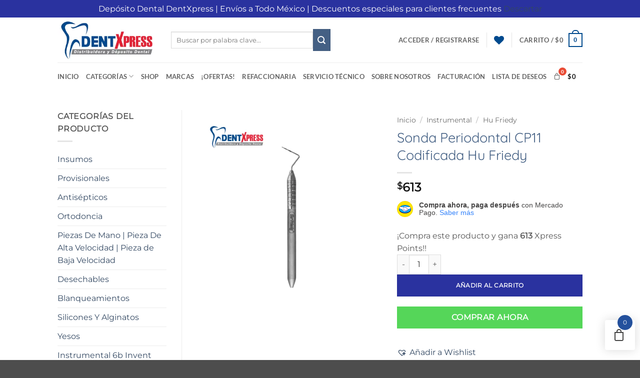

--- FILE ---
content_type: text/html; charset=UTF-8
request_url: https://depositodentxpress.com/producto/sonda-periodontal-cp11-codificada-hu-friedy/
body_size: 74319
content:
<!DOCTYPE html>
<html lang="es" prefix="og: https://ogp.me/ns#" class="loading-site no-js">
<head>
	<meta charset="UTF-8" />
	<link rel="profile" href="https://gmpg.org/xfn/11" />
	<link rel="pingback" href="https://depositodentxpress.com/xmlrpc.php" />

	<script>(function(html){html.className = html.className.replace(/\bno-js\b/,'js')})(document.documentElement);</script>
<meta name="viewport" content="width=device-width, initial-scale=1" />
<!-- Optimización en motores de búsqueda por Rank Math PRO -  https://rankmath.com/ -->
<title>Sonda Periodontal CP11 Codificada Hu Friedy | Depósito Dental DentXpress</title>
<meta name="description" content="Sonda Periodontal CP11 Codificada Hu Friedy"/>
<meta name="robots" content="follow, index, max-snippet:-1, max-video-preview:-1, max-image-preview:large"/>
<link rel="canonical" href="https://depositodentxpress.com/producto/sonda-periodontal-cp11-codificada-hu-friedy/" />
<meta property="og:locale" content="es_ES" />
<meta property="og:type" content="product" />
<meta property="og:title" content="Sonda Periodontal CP11 Codificada Hu Friedy | Depósito Dental DentXpress" />
<meta property="og:description" content="Sonda Periodontal CP11 Codificada Hu Friedy" />
<meta property="og:url" content="https://depositodentxpress.com/producto/sonda-periodontal-cp11-codificada-hu-friedy/" />
<meta property="og:site_name" content="Depósito Dental DentXpress" />
<meta property="og:updated_time" content="2025-01-27T08:06:48-06:00" />
<meta property="og:image" content="https://depositodentxpress.com/wp-content/uploads/2023/08/Sonda-Periodontal-CP11-Codificada-Hu-Friedy.png" />
<meta property="og:image:secure_url" content="https://depositodentxpress.com/wp-content/uploads/2023/08/Sonda-Periodontal-CP11-Codificada-Hu-Friedy.png" />
<meta property="og:image:width" content="1000" />
<meta property="og:image:height" content="1000" />
<meta property="og:image:alt" content="sonda periodontal" />
<meta property="og:image:type" content="image/png" />
<meta property="product:price:amount" content="613" />
<meta property="product:price:currency" content="MXN" />
<meta property="product:availability" content="instock" />
<meta property="product:retailer_item_id" content="PC11-HU" />
<meta name="twitter:card" content="summary_large_image" />
<meta name="twitter:title" content="Sonda Periodontal CP11 Codificada Hu Friedy | Depósito Dental DentXpress" />
<meta name="twitter:description" content="Sonda Periodontal CP11 Codificada Hu Friedy" />
<meta name="twitter:image" content="https://depositodentxpress.com/wp-content/uploads/2023/08/Sonda-Periodontal-CP11-Codificada-Hu-Friedy.png" />
<meta name="twitter:label1" content="Precio" />
<meta name="twitter:data1" content="&#036;613" />
<meta name="twitter:label2" content="Disponibilidad" />
<meta name="twitter:data2" content="Hay existencias" />
<script type="application/ld+json" class="rank-math-schema-pro">{"@context":"https://schema.org","@graph":[{"@type":"Place","@id":"https://depositodentxpress.com/#place","geo":{"@type":"GeoCoordinates","latitude":"19.5942386615772","longitude":" -99.00967623857225"},"hasMap":"https://www.google.com/maps/search/?api=1&amp;query=19.5942386615772, -99.00967623857225","address":{"@type":"PostalAddress","streetAddress":"1er. Rtno. Fuente de Penelope","addressLocality":"Jardines de Morelos","addressRegion":"Fuentes","postalCode":"55070"}},{"@type":["Dentist","Organization"],"@id":"https://depositodentxpress.com/#organization","name":"Dep\u00f3sito Dental DentXpress","url":"https://depositodentxpress.com","sameAs":["https://www.facebook.com/DDDentxpress/","https://www.instagram.com/deposito.dental.dentxpress/","https://www.pinterest.com.mx/DepositoDentalDentXpress/","https://www.youtube.com/channel/UCoo6mOcKP1TH2dzpFbTAKNw"],"email":"contacto@depositodentxpress.com","address":{"@type":"PostalAddress","streetAddress":"1er. Rtno. Fuente de Penelope","addressLocality":"Jardines de Morelos","addressRegion":"Fuentes","postalCode":"55070"},"logo":{"@type":"ImageObject","@id":"https://depositodentxpress.com/#logo","url":"https://depositodentxpress.com/wp-content/uploads/2022/03/deposito-dental-dentxpress.png","contentUrl":"https://depositodentxpress.com/wp-content/uploads/2022/03/deposito-dental-dentxpress.png","caption":"Dep\u00f3sito Dental DentXpress","inLanguage":"es","width":"1080","height":"1080"},"priceRange":"$","openingHours":["Monday,Tuesday,Wednesday,Thursday,Friday 09:00-20:00","Saturday 09:00-15:00"],"description":"Dep\u00f3sito Dental en M\u00e9xico | El sitio para Estudiantes de Odontolog\u00eda y Profesionales de la Salud Bucal | Insumos Dentales y Material Dental.","location":{"@id":"https://depositodentxpress.com/#place"},"image":{"@id":"https://depositodentxpress.com/#logo"},"telephone":"5540523417"},{"@type":"WebSite","@id":"https://depositodentxpress.com/#website","url":"https://depositodentxpress.com","name":"Dep\u00f3sito Dental DentXpress","alternateName":"Dep\u00f3sito Dental DentXpress","publisher":{"@id":"https://depositodentxpress.com/#organization"},"inLanguage":"es"},{"@type":"ImageObject","@id":"https://depositodentxpress.com/wp-content/uploads/2023/08/Sonda-Periodontal-CP11-Codificada-Hu-Friedy.png","url":"https://depositodentxpress.com/wp-content/uploads/2023/08/Sonda-Periodontal-CP11-Codificada-Hu-Friedy.png","width":"1000","height":"1000","inLanguage":"es"},{"@type":"BreadcrumbList","@id":"https://depositodentxpress.com/producto/sonda-periodontal-cp11-codificada-hu-friedy/#breadcrumb","itemListElement":[{"@type":"ListItem","position":"1","item":{"@id":"https://depositodentxpress.com","name":"deposito dental"}},{"@type":"ListItem","position":"2","item":{"@id":"https://depositodentxpress.com/categoria-producto/instrumental/hu-friedy/","name":"Hu Friedy"}},{"@type":"ListItem","position":"3","item":{"@id":"https://depositodentxpress.com/producto/sonda-periodontal-cp11-codificada-hu-friedy/","name":"Sonda Periodontal CP11 Codificada Hu Friedy"}}]},{"@type":"ItemPage","@id":"https://depositodentxpress.com/producto/sonda-periodontal-cp11-codificada-hu-friedy/#webpage","url":"https://depositodentxpress.com/producto/sonda-periodontal-cp11-codificada-hu-friedy/","name":"Sonda Periodontal CP11 Codificada Hu Friedy | Dep\u00f3sito Dental DentXpress","datePublished":"2023-08-02T10:08:18-06:00","dateModified":"2025-01-27T08:06:48-06:00","isPartOf":{"@id":"https://depositodentxpress.com/#website"},"primaryImageOfPage":{"@id":"https://depositodentxpress.com/wp-content/uploads/2023/08/Sonda-Periodontal-CP11-Codificada-Hu-Friedy.png"},"inLanguage":"es","breadcrumb":{"@id":"https://depositodentxpress.com/producto/sonda-periodontal-cp11-codificada-hu-friedy/#breadcrumb"}},{"@type":"Product","name":"Sonda Periodontal CP11 Codificada Hu Friedy | Dep\u00f3sito Dental DentXpress","description":"Sonda Periodontal CP11 Codificada Hu Friedy","sku":"PC11-HU","category":"Instrumental &gt; Hu Friedy","mainEntityOfPage":{"@id":"https://depositodentxpress.com/producto/sonda-periodontal-cp11-codificada-hu-friedy/#webpage"},"image":[{"@type":"ImageObject","url":"https://depositodentxpress.com/wp-content/uploads/2023/08/Sonda-Periodontal-CP11-Codificada-Hu-Friedy.png","height":"1000","width":"1000"}],"offers":{"@type":"Offer","price":"613","priceCurrency":"MXN","priceValidUntil":"2027-12-31","availability":"http://schema.org/InStock","itemCondition":"NewCondition","url":"https://depositodentxpress.com/producto/sonda-periodontal-cp11-codificada-hu-friedy/","seller":{"@type":"Organization","@id":"https://depositodentxpress.com/","name":"Dep\u00f3sito Dental DentXpress","url":"https://depositodentxpress.com","logo":"https://depositodentxpress.com/wp-content/uploads/2022/03/deposito-dental-dentxpress.png"}},"@id":"https://depositodentxpress.com/producto/sonda-periodontal-cp11-codificada-hu-friedy/#richSnippet"}]}</script>
<!-- /Plugin Rank Math WordPress SEO -->

<link rel='dns-prefetch' href='//www.googletagmanager.com' />
<link rel='prefetch' href='https://depositodentxpress.com/wp-content/themes/flatsome/assets/js/flatsome.js?ver=e2eddd6c228105dac048' />
<link rel='prefetch' href='https://depositodentxpress.com/wp-content/themes/flatsome/assets/js/chunk.slider.js?ver=3.20.4' />
<link rel='prefetch' href='https://depositodentxpress.com/wp-content/themes/flatsome/assets/js/chunk.popups.js?ver=3.20.4' />
<link rel='prefetch' href='https://depositodentxpress.com/wp-content/themes/flatsome/assets/js/chunk.tooltips.js?ver=3.20.4' />
<link rel='prefetch' href='https://depositodentxpress.com/wp-content/themes/flatsome/assets/js/woocommerce.js?ver=1c9be63d628ff7c3ff4c' />
<link rel="alternate" type="application/rss+xml" title="Depósito Dental DentXpress &raquo; Feed" href="https://depositodentxpress.com/feed/" />
<link rel="alternate" type="application/rss+xml" title="Depósito Dental DentXpress &raquo; Feed de los comentarios" href="https://depositodentxpress.com/comments/feed/" />
<link rel="alternate" type="application/rss+xml" title="Depósito Dental DentXpress &raquo; Comentario Sonda Periodontal CP11 Codificada Hu Friedy del feed" href="https://depositodentxpress.com/producto/sonda-periodontal-cp11-codificada-hu-friedy/feed/" />
<link rel="alternate" title="oEmbed (JSON)" type="application/json+oembed" href="https://depositodentxpress.com/wp-json/oembed/1.0/embed?url=https%3A%2F%2Fdepositodentxpress.com%2Fproducto%2Fsonda-periodontal-cp11-codificada-hu-friedy%2F" />
<link rel="alternate" title="oEmbed (XML)" type="text/xml+oembed" href="https://depositodentxpress.com/wp-json/oembed/1.0/embed?url=https%3A%2F%2Fdepositodentxpress.com%2Fproducto%2Fsonda-periodontal-cp11-codificada-hu-friedy%2F&#038;format=xml" />
		<style>
			.lazyload,
			.lazyloading {
				max-width: 100%;
			}
		</style>
		<style id='wp-img-auto-sizes-contain-inline-css' type='text/css'>
img:is([sizes=auto i],[sizes^="auto," i]){contain-intrinsic-size:3000px 1500px}
/*# sourceURL=wp-img-auto-sizes-contain-inline-css */
</style>

<link rel='stylesheet' id='wc-points-and-rewards-blocks-integration-css' href='https://depositodentxpress.com/wp-content/plugins/woocommerce-points-and-rewards/build/style-index.css?ver=1.7.32' type='text/css' media='all' />
<style id='wp-emoji-styles-inline-css' type='text/css'>

	img.wp-smiley, img.emoji {
		display: inline !important;
		border: none !important;
		box-shadow: none !important;
		height: 1em !important;
		width: 1em !important;
		margin: 0 0.07em !important;
		vertical-align: -0.1em !important;
		background: none !important;
		padding: 0 !important;
	}
/*# sourceURL=wp-emoji-styles-inline-css */
</style>
<style id='wp-block-library-inline-css' type='text/css'>
:root{--wp-block-synced-color:#7a00df;--wp-block-synced-color--rgb:122,0,223;--wp-bound-block-color:var(--wp-block-synced-color);--wp-editor-canvas-background:#ddd;--wp-admin-theme-color:#007cba;--wp-admin-theme-color--rgb:0,124,186;--wp-admin-theme-color-darker-10:#006ba1;--wp-admin-theme-color-darker-10--rgb:0,107,160.5;--wp-admin-theme-color-darker-20:#005a87;--wp-admin-theme-color-darker-20--rgb:0,90,135;--wp-admin-border-width-focus:2px}@media (min-resolution:192dpi){:root{--wp-admin-border-width-focus:1.5px}}.wp-element-button{cursor:pointer}:root .has-very-light-gray-background-color{background-color:#eee}:root .has-very-dark-gray-background-color{background-color:#313131}:root .has-very-light-gray-color{color:#eee}:root .has-very-dark-gray-color{color:#313131}:root .has-vivid-green-cyan-to-vivid-cyan-blue-gradient-background{background:linear-gradient(135deg,#00d084,#0693e3)}:root .has-purple-crush-gradient-background{background:linear-gradient(135deg,#34e2e4,#4721fb 50%,#ab1dfe)}:root .has-hazy-dawn-gradient-background{background:linear-gradient(135deg,#faaca8,#dad0ec)}:root .has-subdued-olive-gradient-background{background:linear-gradient(135deg,#fafae1,#67a671)}:root .has-atomic-cream-gradient-background{background:linear-gradient(135deg,#fdd79a,#004a59)}:root .has-nightshade-gradient-background{background:linear-gradient(135deg,#330968,#31cdcf)}:root .has-midnight-gradient-background{background:linear-gradient(135deg,#020381,#2874fc)}:root{--wp--preset--font-size--normal:16px;--wp--preset--font-size--huge:42px}.has-regular-font-size{font-size:1em}.has-larger-font-size{font-size:2.625em}.has-normal-font-size{font-size:var(--wp--preset--font-size--normal)}.has-huge-font-size{font-size:var(--wp--preset--font-size--huge)}.has-text-align-center{text-align:center}.has-text-align-left{text-align:left}.has-text-align-right{text-align:right}.has-fit-text{white-space:nowrap!important}#end-resizable-editor-section{display:none}.aligncenter{clear:both}.items-justified-left{justify-content:flex-start}.items-justified-center{justify-content:center}.items-justified-right{justify-content:flex-end}.items-justified-space-between{justify-content:space-between}.screen-reader-text{border:0;clip-path:inset(50%);height:1px;margin:-1px;overflow:hidden;padding:0;position:absolute;width:1px;word-wrap:normal!important}.screen-reader-text:focus{background-color:#ddd;clip-path:none;color:#444;display:block;font-size:1em;height:auto;left:5px;line-height:normal;padding:15px 23px 14px;text-decoration:none;top:5px;width:auto;z-index:100000}html :where(.has-border-color){border-style:solid}html :where([style*=border-top-color]){border-top-style:solid}html :where([style*=border-right-color]){border-right-style:solid}html :where([style*=border-bottom-color]){border-bottom-style:solid}html :where([style*=border-left-color]){border-left-style:solid}html :where([style*=border-width]){border-style:solid}html :where([style*=border-top-width]){border-top-style:solid}html :where([style*=border-right-width]){border-right-style:solid}html :where([style*=border-bottom-width]){border-bottom-style:solid}html :where([style*=border-left-width]){border-left-style:solid}html :where(img[class*=wp-image-]){height:auto;max-width:100%}:where(figure){margin:0 0 1em}html :where(.is-position-sticky){--wp-admin--admin-bar--position-offset:var(--wp-admin--admin-bar--height,0px)}@media screen and (max-width:600px){html :where(.is-position-sticky){--wp-admin--admin-bar--position-offset:0px}}

/*# sourceURL=wp-block-library-inline-css */
</style><link rel='stylesheet' id='wc-blocks-style-css' href='https://depositodentxpress.com/wp-content/plugins/woocommerce/assets/client/blocks/wc-blocks.css?ver=wc-10.4.3' type='text/css' media='all' />
<style id='global-styles-inline-css' type='text/css'>
:root{--wp--preset--aspect-ratio--square: 1;--wp--preset--aspect-ratio--4-3: 4/3;--wp--preset--aspect-ratio--3-4: 3/4;--wp--preset--aspect-ratio--3-2: 3/2;--wp--preset--aspect-ratio--2-3: 2/3;--wp--preset--aspect-ratio--16-9: 16/9;--wp--preset--aspect-ratio--9-16: 9/16;--wp--preset--color--black: #000000;--wp--preset--color--cyan-bluish-gray: #abb8c3;--wp--preset--color--white: #ffffff;--wp--preset--color--pale-pink: #f78da7;--wp--preset--color--vivid-red: #cf2e2e;--wp--preset--color--luminous-vivid-orange: #ff6900;--wp--preset--color--luminous-vivid-amber: #fcb900;--wp--preset--color--light-green-cyan: #7bdcb5;--wp--preset--color--vivid-green-cyan: #00d084;--wp--preset--color--pale-cyan-blue: #8ed1fc;--wp--preset--color--vivid-cyan-blue: #0693e3;--wp--preset--color--vivid-purple: #9b51e0;--wp--preset--color--primary: #446084;--wp--preset--color--secondary: #446084;--wp--preset--color--success: #446084;--wp--preset--color--alert: #b20000;--wp--preset--gradient--vivid-cyan-blue-to-vivid-purple: linear-gradient(135deg,rgb(6,147,227) 0%,rgb(155,81,224) 100%);--wp--preset--gradient--light-green-cyan-to-vivid-green-cyan: linear-gradient(135deg,rgb(122,220,180) 0%,rgb(0,208,130) 100%);--wp--preset--gradient--luminous-vivid-amber-to-luminous-vivid-orange: linear-gradient(135deg,rgb(252,185,0) 0%,rgb(255,105,0) 100%);--wp--preset--gradient--luminous-vivid-orange-to-vivid-red: linear-gradient(135deg,rgb(255,105,0) 0%,rgb(207,46,46) 100%);--wp--preset--gradient--very-light-gray-to-cyan-bluish-gray: linear-gradient(135deg,rgb(238,238,238) 0%,rgb(169,184,195) 100%);--wp--preset--gradient--cool-to-warm-spectrum: linear-gradient(135deg,rgb(74,234,220) 0%,rgb(151,120,209) 20%,rgb(207,42,186) 40%,rgb(238,44,130) 60%,rgb(251,105,98) 80%,rgb(254,248,76) 100%);--wp--preset--gradient--blush-light-purple: linear-gradient(135deg,rgb(255,206,236) 0%,rgb(152,150,240) 100%);--wp--preset--gradient--blush-bordeaux: linear-gradient(135deg,rgb(254,205,165) 0%,rgb(254,45,45) 50%,rgb(107,0,62) 100%);--wp--preset--gradient--luminous-dusk: linear-gradient(135deg,rgb(255,203,112) 0%,rgb(199,81,192) 50%,rgb(65,88,208) 100%);--wp--preset--gradient--pale-ocean: linear-gradient(135deg,rgb(255,245,203) 0%,rgb(182,227,212) 50%,rgb(51,167,181) 100%);--wp--preset--gradient--electric-grass: linear-gradient(135deg,rgb(202,248,128) 0%,rgb(113,206,126) 100%);--wp--preset--gradient--midnight: linear-gradient(135deg,rgb(2,3,129) 0%,rgb(40,116,252) 100%);--wp--preset--font-size--small: 13px;--wp--preset--font-size--medium: 20px;--wp--preset--font-size--large: 36px;--wp--preset--font-size--x-large: 42px;--wp--preset--spacing--20: 0.44rem;--wp--preset--spacing--30: 0.67rem;--wp--preset--spacing--40: 1rem;--wp--preset--spacing--50: 1.5rem;--wp--preset--spacing--60: 2.25rem;--wp--preset--spacing--70: 3.38rem;--wp--preset--spacing--80: 5.06rem;--wp--preset--shadow--natural: 6px 6px 9px rgba(0, 0, 0, 0.2);--wp--preset--shadow--deep: 12px 12px 50px rgba(0, 0, 0, 0.4);--wp--preset--shadow--sharp: 6px 6px 0px rgba(0, 0, 0, 0.2);--wp--preset--shadow--outlined: 6px 6px 0px -3px rgb(255, 255, 255), 6px 6px rgb(0, 0, 0);--wp--preset--shadow--crisp: 6px 6px 0px rgb(0, 0, 0);}:where(body) { margin: 0; }.wp-site-blocks > .alignleft { float: left; margin-right: 2em; }.wp-site-blocks > .alignright { float: right; margin-left: 2em; }.wp-site-blocks > .aligncenter { justify-content: center; margin-left: auto; margin-right: auto; }:where(.is-layout-flex){gap: 0.5em;}:where(.is-layout-grid){gap: 0.5em;}.is-layout-flow > .alignleft{float: left;margin-inline-start: 0;margin-inline-end: 2em;}.is-layout-flow > .alignright{float: right;margin-inline-start: 2em;margin-inline-end: 0;}.is-layout-flow > .aligncenter{margin-left: auto !important;margin-right: auto !important;}.is-layout-constrained > .alignleft{float: left;margin-inline-start: 0;margin-inline-end: 2em;}.is-layout-constrained > .alignright{float: right;margin-inline-start: 2em;margin-inline-end: 0;}.is-layout-constrained > .aligncenter{margin-left: auto !important;margin-right: auto !important;}.is-layout-constrained > :where(:not(.alignleft):not(.alignright):not(.alignfull)){margin-left: auto !important;margin-right: auto !important;}body .is-layout-flex{display: flex;}.is-layout-flex{flex-wrap: wrap;align-items: center;}.is-layout-flex > :is(*, div){margin: 0;}body .is-layout-grid{display: grid;}.is-layout-grid > :is(*, div){margin: 0;}body{padding-top: 0px;padding-right: 0px;padding-bottom: 0px;padding-left: 0px;}a:where(:not(.wp-element-button)){text-decoration: none;}:root :where(.wp-element-button, .wp-block-button__link){background-color: #32373c;border-width: 0;color: #fff;font-family: inherit;font-size: inherit;font-style: inherit;font-weight: inherit;letter-spacing: inherit;line-height: inherit;padding-top: calc(0.667em + 2px);padding-right: calc(1.333em + 2px);padding-bottom: calc(0.667em + 2px);padding-left: calc(1.333em + 2px);text-decoration: none;text-transform: inherit;}.has-black-color{color: var(--wp--preset--color--black) !important;}.has-cyan-bluish-gray-color{color: var(--wp--preset--color--cyan-bluish-gray) !important;}.has-white-color{color: var(--wp--preset--color--white) !important;}.has-pale-pink-color{color: var(--wp--preset--color--pale-pink) !important;}.has-vivid-red-color{color: var(--wp--preset--color--vivid-red) !important;}.has-luminous-vivid-orange-color{color: var(--wp--preset--color--luminous-vivid-orange) !important;}.has-luminous-vivid-amber-color{color: var(--wp--preset--color--luminous-vivid-amber) !important;}.has-light-green-cyan-color{color: var(--wp--preset--color--light-green-cyan) !important;}.has-vivid-green-cyan-color{color: var(--wp--preset--color--vivid-green-cyan) !important;}.has-pale-cyan-blue-color{color: var(--wp--preset--color--pale-cyan-blue) !important;}.has-vivid-cyan-blue-color{color: var(--wp--preset--color--vivid-cyan-blue) !important;}.has-vivid-purple-color{color: var(--wp--preset--color--vivid-purple) !important;}.has-primary-color{color: var(--wp--preset--color--primary) !important;}.has-secondary-color{color: var(--wp--preset--color--secondary) !important;}.has-success-color{color: var(--wp--preset--color--success) !important;}.has-alert-color{color: var(--wp--preset--color--alert) !important;}.has-black-background-color{background-color: var(--wp--preset--color--black) !important;}.has-cyan-bluish-gray-background-color{background-color: var(--wp--preset--color--cyan-bluish-gray) !important;}.has-white-background-color{background-color: var(--wp--preset--color--white) !important;}.has-pale-pink-background-color{background-color: var(--wp--preset--color--pale-pink) !important;}.has-vivid-red-background-color{background-color: var(--wp--preset--color--vivid-red) !important;}.has-luminous-vivid-orange-background-color{background-color: var(--wp--preset--color--luminous-vivid-orange) !important;}.has-luminous-vivid-amber-background-color{background-color: var(--wp--preset--color--luminous-vivid-amber) !important;}.has-light-green-cyan-background-color{background-color: var(--wp--preset--color--light-green-cyan) !important;}.has-vivid-green-cyan-background-color{background-color: var(--wp--preset--color--vivid-green-cyan) !important;}.has-pale-cyan-blue-background-color{background-color: var(--wp--preset--color--pale-cyan-blue) !important;}.has-vivid-cyan-blue-background-color{background-color: var(--wp--preset--color--vivid-cyan-blue) !important;}.has-vivid-purple-background-color{background-color: var(--wp--preset--color--vivid-purple) !important;}.has-primary-background-color{background-color: var(--wp--preset--color--primary) !important;}.has-secondary-background-color{background-color: var(--wp--preset--color--secondary) !important;}.has-success-background-color{background-color: var(--wp--preset--color--success) !important;}.has-alert-background-color{background-color: var(--wp--preset--color--alert) !important;}.has-black-border-color{border-color: var(--wp--preset--color--black) !important;}.has-cyan-bluish-gray-border-color{border-color: var(--wp--preset--color--cyan-bluish-gray) !important;}.has-white-border-color{border-color: var(--wp--preset--color--white) !important;}.has-pale-pink-border-color{border-color: var(--wp--preset--color--pale-pink) !important;}.has-vivid-red-border-color{border-color: var(--wp--preset--color--vivid-red) !important;}.has-luminous-vivid-orange-border-color{border-color: var(--wp--preset--color--luminous-vivid-orange) !important;}.has-luminous-vivid-amber-border-color{border-color: var(--wp--preset--color--luminous-vivid-amber) !important;}.has-light-green-cyan-border-color{border-color: var(--wp--preset--color--light-green-cyan) !important;}.has-vivid-green-cyan-border-color{border-color: var(--wp--preset--color--vivid-green-cyan) !important;}.has-pale-cyan-blue-border-color{border-color: var(--wp--preset--color--pale-cyan-blue) !important;}.has-vivid-cyan-blue-border-color{border-color: var(--wp--preset--color--vivid-cyan-blue) !important;}.has-vivid-purple-border-color{border-color: var(--wp--preset--color--vivid-purple) !important;}.has-primary-border-color{border-color: var(--wp--preset--color--primary) !important;}.has-secondary-border-color{border-color: var(--wp--preset--color--secondary) !important;}.has-success-border-color{border-color: var(--wp--preset--color--success) !important;}.has-alert-border-color{border-color: var(--wp--preset--color--alert) !important;}.has-vivid-cyan-blue-to-vivid-purple-gradient-background{background: var(--wp--preset--gradient--vivid-cyan-blue-to-vivid-purple) !important;}.has-light-green-cyan-to-vivid-green-cyan-gradient-background{background: var(--wp--preset--gradient--light-green-cyan-to-vivid-green-cyan) !important;}.has-luminous-vivid-amber-to-luminous-vivid-orange-gradient-background{background: var(--wp--preset--gradient--luminous-vivid-amber-to-luminous-vivid-orange) !important;}.has-luminous-vivid-orange-to-vivid-red-gradient-background{background: var(--wp--preset--gradient--luminous-vivid-orange-to-vivid-red) !important;}.has-very-light-gray-to-cyan-bluish-gray-gradient-background{background: var(--wp--preset--gradient--very-light-gray-to-cyan-bluish-gray) !important;}.has-cool-to-warm-spectrum-gradient-background{background: var(--wp--preset--gradient--cool-to-warm-spectrum) !important;}.has-blush-light-purple-gradient-background{background: var(--wp--preset--gradient--blush-light-purple) !important;}.has-blush-bordeaux-gradient-background{background: var(--wp--preset--gradient--blush-bordeaux) !important;}.has-luminous-dusk-gradient-background{background: var(--wp--preset--gradient--luminous-dusk) !important;}.has-pale-ocean-gradient-background{background: var(--wp--preset--gradient--pale-ocean) !important;}.has-electric-grass-gradient-background{background: var(--wp--preset--gradient--electric-grass) !important;}.has-midnight-gradient-background{background: var(--wp--preset--gradient--midnight) !important;}.has-small-font-size{font-size: var(--wp--preset--font-size--small) !important;}.has-medium-font-size{font-size: var(--wp--preset--font-size--medium) !important;}.has-large-font-size{font-size: var(--wp--preset--font-size--large) !important;}.has-x-large-font-size{font-size: var(--wp--preset--font-size--x-large) !important;}
/*# sourceURL=global-styles-inline-css */
</style>

<link rel='stylesheet' id='photoswipe-css' href='https://depositodentxpress.com/wp-content/plugins/woocommerce/assets/css/photoswipe/photoswipe.min.css?ver=10.4.3' type='text/css' media='all' />
<link rel='stylesheet' id='photoswipe-default-skin-css' href='https://depositodentxpress.com/wp-content/plugins/woocommerce/assets/css/photoswipe/default-skin/default-skin.min.css?ver=10.4.3' type='text/css' media='all' />
<style id='woocommerce-inline-inline-css' type='text/css'>
.woocommerce form .form-row .required { visibility: visible; }
/*# sourceURL=woocommerce-inline-inline-css */
</style>
<link rel='stylesheet' id='woo_conditional_payments_css-css' href='https://depositodentxpress.com/wp-content/plugins/conditional-payments-for-woocommerce/frontend/css/woo-conditional-payments.css?ver=3.3.2' type='text/css' media='all' />
<link rel='stylesheet' id='hint-css' href='https://depositodentxpress.com/wp-content/plugins/woo-fly-cart/assets/hint/hint.min.css?ver=fecf58539b7ab34bbcb2fc80f4f5c6c9' type='text/css' media='all' />
<link rel='stylesheet' id='slick-css' href='https://depositodentxpress.com/wp-content/plugins/woo-fly-cart/assets/slick/slick.css?ver=fecf58539b7ab34bbcb2fc80f4f5c6c9' type='text/css' media='all' />
<link rel='stylesheet' id='woofc-fonts-css' href='https://depositodentxpress.com/wp-content/plugins/woo-fly-cart/assets/css/fonts.css?ver=fecf58539b7ab34bbcb2fc80f4f5c6c9' type='text/css' media='all' />
<link rel='stylesheet' id='woofc-frontend-css' href='https://depositodentxpress.com/wp-content/plugins/woo-fly-cart/assets/css/frontend.css?ver=5.9.9' type='text/css' media='all' />
<style id='woofc-frontend-inline-css' type='text/css'>
.woofc-area.woofc-style-01 .woofc-inner, .woofc-area.woofc-style-03 .woofc-inner, .woofc-area.woofc-style-02 .woofc-area-bot .woofc-action .woofc-action-inner > div a:hover, .woofc-area.woofc-style-04 .woofc-area-bot .woofc-action .woofc-action-inner > div a:hover {
                            background-color: #24519d;
                        }

                        .woofc-area.woofc-style-01 .woofc-area-bot .woofc-action .woofc-action-inner > div a, .woofc-area.woofc-style-02 .woofc-area-bot .woofc-action .woofc-action-inner > div a, .woofc-area.woofc-style-03 .woofc-area-bot .woofc-action .woofc-action-inner > div a, .woofc-area.woofc-style-04 .woofc-area-bot .woofc-action .woofc-action-inner > div a {
                            outline: none;
                            color: #24519d;
                        }

                        .woofc-area.woofc-style-02 .woofc-area-bot .woofc-action .woofc-action-inner > div a, .woofc-area.woofc-style-04 .woofc-area-bot .woofc-action .woofc-action-inner > div a {
                            border-color: #24519d;
                        }

                        .woofc-area.woofc-style-05 .woofc-inner{
                            background-color: #24519d;
                            background-image: url('');
                            background-size: cover;
                            background-position: center;
                            background-repeat: no-repeat;
                        }
                        
                        .woofc-count span {
                            background-color: #24519d;
                        }
/*# sourceURL=woofc-frontend-inline-css */
</style>
<link rel='preload' as='font' type='font/woff2' crossorigin='anonymous' id='tinvwl-webfont-font-css' href='https://depositodentxpress.com/wp-content/plugins/ti-woocommerce-wishlist/assets/fonts/tinvwl-webfont.woff2?ver=xu2uyi'  media='all' />
<link rel='stylesheet' id='tinvwl-webfont-css' href='https://depositodentxpress.com/wp-content/plugins/ti-woocommerce-wishlist/assets/css/webfont.min.css?ver=2.10.0' type='text/css' media='all' />
<link rel='stylesheet' id='tinvwl-css' href='https://depositodentxpress.com/wp-content/plugins/ti-woocommerce-wishlist/assets/css/public.min.css?ver=2.10.0' type='text/css' media='all' />
<link rel='stylesheet' id='flatsome-swatches-frontend-css' href='https://depositodentxpress.com/wp-content/themes/flatsome/assets/css/extensions/flatsome-swatches-frontend.css?ver=3.20.4' type='text/css' media='all' />
<link rel='stylesheet' id='flatsome-main-css' href='https://depositodentxpress.com/wp-content/themes/flatsome/assets/css/flatsome.css?ver=3.20.4' type='text/css' media='all' />
<style id='flatsome-main-inline-css' type='text/css'>
@font-face {
				font-family: "fl-icons";
				font-display: block;
				src: url(https://depositodentxpress.com/wp-content/themes/flatsome/assets/css/icons/fl-icons.eot?v=3.20.4);
				src:
					url(https://depositodentxpress.com/wp-content/themes/flatsome/assets/css/icons/fl-icons.eot#iefix?v=3.20.4) format("embedded-opentype"),
					url(https://depositodentxpress.com/wp-content/themes/flatsome/assets/css/icons/fl-icons.woff2?v=3.20.4) format("woff2"),
					url(https://depositodentxpress.com/wp-content/themes/flatsome/assets/css/icons/fl-icons.ttf?v=3.20.4) format("truetype"),
					url(https://depositodentxpress.com/wp-content/themes/flatsome/assets/css/icons/fl-icons.woff?v=3.20.4) format("woff"),
					url(https://depositodentxpress.com/wp-content/themes/flatsome/assets/css/icons/fl-icons.svg?v=3.20.4#fl-icons) format("svg");
			}
/*# sourceURL=flatsome-main-inline-css */
</style>
<link rel='stylesheet' id='flatsome-shop-css' href='https://depositodentxpress.com/wp-content/themes/flatsome/assets/css/flatsome-shop.css?ver=3.20.4' type='text/css' media='all' />
<link rel='stylesheet' id='flatsome-style-css' href='https://depositodentxpress.com/wp-content/themes/flatsome/style.css?ver=3.20.4' type='text/css' media='all' />
<script type="text/javascript" id="woocommerce-google-analytics-integration-gtag-js-after">
/* <![CDATA[ */
/* Google Analytics for WooCommerce (gtag.js) */
					window.dataLayer = window.dataLayer || [];
					function gtag(){dataLayer.push(arguments);}
					// Set up default consent state.
					for ( const mode of [{"analytics_storage":"denied","ad_storage":"denied","ad_user_data":"denied","ad_personalization":"denied","region":["AT","BE","BG","HR","CY","CZ","DK","EE","FI","FR","DE","GR","HU","IS","IE","IT","LV","LI","LT","LU","MT","NL","NO","PL","PT","RO","SK","SI","ES","SE","GB","CH"]}] || [] ) {
						gtag( "consent", "default", { "wait_for_update": 500, ...mode } );
					}
					gtag("js", new Date());
					gtag("set", "developer_id.dOGY3NW", true);
					gtag("config", "G-WXSZMBFLVX", {"track_404":true,"allow_google_signals":true,"logged_in":false,"linker":{"domains":[],"allow_incoming":false},"custom_map":{"dimension1":"logged_in"}});
//# sourceURL=woocommerce-google-analytics-integration-gtag-js-after
/* ]]> */
</script>
<script type="text/javascript" src="https://depositodentxpress.com/wp-includes/js/jquery/jquery.min.js?ver=3.7.1" id="jquery-core-js"></script>
<script type="text/javascript" src="https://depositodentxpress.com/wp-includes/js/jquery/jquery-migrate.min.js?ver=3.4.1" id="jquery-migrate-js"></script>
<script type="text/javascript" src="https://depositodentxpress.com/wp-content/plugins/woocommerce/assets/js/jquery-blockui/jquery.blockUI.min.js?ver=2.7.0-wc.10.4.3" id="wc-jquery-blockui-js" data-wp-strategy="defer"></script>
<script type="text/javascript" id="wc-add-to-cart-js-extra">
/* <![CDATA[ */
var wc_add_to_cart_params = {"ajax_url":"/wp-admin/admin-ajax.php","wc_ajax_url":"/?wc-ajax=%%endpoint%%","i18n_view_cart":"Ver carrito","cart_url":"https://depositodentxpress.com/cart/","is_cart":"","cart_redirect_after_add":"no"};
//# sourceURL=wc-add-to-cart-js-extra
/* ]]> */
</script>
<script type="text/javascript" src="https://depositodentxpress.com/wp-content/plugins/woocommerce/assets/js/frontend/add-to-cart.min.js?ver=10.4.3" id="wc-add-to-cart-js" defer="defer" data-wp-strategy="defer"></script>
<script type="text/javascript" src="https://depositodentxpress.com/wp-content/plugins/woocommerce/assets/js/flexslider/jquery.flexslider.min.js?ver=2.7.2-wc.10.4.3" id="wc-flexslider-js" defer="defer" data-wp-strategy="defer"></script>
<script type="text/javascript" src="https://depositodentxpress.com/wp-content/plugins/woocommerce/assets/js/photoswipe/photoswipe.min.js?ver=4.1.1-wc.10.4.3" id="wc-photoswipe-js" defer="defer" data-wp-strategy="defer"></script>
<script type="text/javascript" src="https://depositodentxpress.com/wp-content/plugins/woocommerce/assets/js/photoswipe/photoswipe-ui-default.min.js?ver=4.1.1-wc.10.4.3" id="wc-photoswipe-ui-default-js" defer="defer" data-wp-strategy="defer"></script>
<script type="text/javascript" id="wc-single-product-js-extra">
/* <![CDATA[ */
var wc_single_product_params = {"i18n_required_rating_text":"Por favor elige una puntuaci\u00f3n","i18n_rating_options":["1 de 5 estrellas","2 de 5 estrellas","3 de 5 estrellas","4 de 5 estrellas","5 de 5 estrellas"],"i18n_product_gallery_trigger_text":"Ver galer\u00eda de im\u00e1genes a pantalla completa","review_rating_required":"yes","flexslider":{"rtl":false,"animation":"slide","smoothHeight":true,"directionNav":false,"controlNav":"thumbnails","slideshow":false,"animationSpeed":500,"animationLoop":false,"allowOneSlide":false},"zoom_enabled":"","zoom_options":[],"photoswipe_enabled":"1","photoswipe_options":{"shareEl":false,"closeOnScroll":false,"history":false,"hideAnimationDuration":0,"showAnimationDuration":0},"flexslider_enabled":"1"};
//# sourceURL=wc-single-product-js-extra
/* ]]> */
</script>
<script type="text/javascript" src="https://depositodentxpress.com/wp-content/plugins/woocommerce/assets/js/frontend/single-product.min.js?ver=10.4.3" id="wc-single-product-js" defer="defer" data-wp-strategy="defer"></script>
<script type="text/javascript" src="https://depositodentxpress.com/wp-content/plugins/woocommerce/assets/js/js-cookie/js.cookie.min.js?ver=2.1.4-wc.10.4.3" id="wc-js-cookie-js" data-wp-strategy="defer"></script>
<script type="text/javascript" id="woo-conditional-payments-js-js-extra">
/* <![CDATA[ */
var conditional_payments_settings = {"name_address_fields":[],"disable_payment_method_trigger":""};
//# sourceURL=woo-conditional-payments-js-js-extra
/* ]]> */
</script>
<script type="text/javascript" src="https://depositodentxpress.com/wp-content/plugins/conditional-payments-for-woocommerce/frontend/js/woo-conditional-payments.js?ver=3.3.2" id="woo-conditional-payments-js-js"></script>
<link rel="https://api.w.org/" href="https://depositodentxpress.com/wp-json/" /><link rel="alternate" title="JSON" type="application/json" href="https://depositodentxpress.com/wp-json/wp/v2/product/16345" /><link rel="EditURI" type="application/rsd+xml" title="RSD" href="https://depositodentxpress.com/xmlrpc.php?rsd" />

<!-- This website runs the Product Feed PRO for WooCommerce by AdTribes.io plugin - version woocommercesea_option_installed_version -->
<script id="wpcp_disable_selection" type="text/javascript">
var image_save_msg='You are not allowed to save images!';
	var no_menu_msg='Context Menu disabled!';
	var smessage = "Content is protected !!";

function disableEnterKey(e)
{
	var elemtype = e.target.tagName;
	
	elemtype = elemtype.toUpperCase();
	
	if (elemtype == "TEXT" || elemtype == "TEXTAREA" || elemtype == "INPUT" || elemtype == "PASSWORD" || elemtype == "SELECT" || elemtype == "OPTION" || elemtype == "EMBED")
	{
		elemtype = 'TEXT';
	}
	
	if (e.ctrlKey){
     var key;
     if(window.event)
          key = window.event.keyCode;     //IE
     else
          key = e.which;     //firefox (97)
    //if (key != 17) alert(key);
     if (elemtype!= 'TEXT' && (key == 97 || key == 65 || key == 67 || key == 99 || key == 88 || key == 120 || key == 26 || key == 85  || key == 86 || key == 83 || key == 43 || key == 73))
     {
		if(wccp_free_iscontenteditable(e)) return true;
		show_wpcp_message('You are not allowed to copy content or view source');
		return false;
     }else
     	return true;
     }
}


/*For contenteditable tags*/
function wccp_free_iscontenteditable(e)
{
	var e = e || window.event; // also there is no e.target property in IE. instead IE uses window.event.srcElement
  	
	var target = e.target || e.srcElement;

	var elemtype = e.target.nodeName;
	
	elemtype = elemtype.toUpperCase();
	
	var iscontenteditable = "false";
		
	if(typeof target.getAttribute!="undefined" ) iscontenteditable = target.getAttribute("contenteditable"); // Return true or false as string
	
	var iscontenteditable2 = false;
	
	if(typeof target.isContentEditable!="undefined" ) iscontenteditable2 = target.isContentEditable; // Return true or false as boolean

	if(target.parentElement.isContentEditable) iscontenteditable2 = true;
	
	if (iscontenteditable == "true" || iscontenteditable2 == true)
	{
		if(typeof target.style!="undefined" ) target.style.cursor = "text";
		
		return true;
	}
}

////////////////////////////////////
function disable_copy(e)
{	
	var e = e || window.event; // also there is no e.target property in IE. instead IE uses window.event.srcElement
	
	var elemtype = e.target.tagName;
	
	elemtype = elemtype.toUpperCase();
	
	if (elemtype == "TEXT" || elemtype == "TEXTAREA" || elemtype == "INPUT" || elemtype == "PASSWORD" || elemtype == "SELECT" || elemtype == "OPTION" || elemtype == "EMBED")
	{
		elemtype = 'TEXT';
	}
	
	if(wccp_free_iscontenteditable(e)) return true;
	
	var isSafari = /Safari/.test(navigator.userAgent) && /Apple Computer/.test(navigator.vendor);
	
	var checker_IMG = '';
	if (elemtype == "IMG" && checker_IMG == 'checked' && e.detail >= 2) {show_wpcp_message(alertMsg_IMG);return false;}
	if (elemtype != "TEXT")
	{
		if (smessage !== "" && e.detail == 2)
			show_wpcp_message(smessage);
		
		if (isSafari)
			return true;
		else
			return false;
	}	
}

//////////////////////////////////////////
function disable_copy_ie()
{
	var e = e || window.event;
	var elemtype = window.event.srcElement.nodeName;
	elemtype = elemtype.toUpperCase();
	if(wccp_free_iscontenteditable(e)) return true;
	if (elemtype == "IMG") {show_wpcp_message(alertMsg_IMG);return false;}
	if (elemtype != "TEXT" && elemtype != "TEXTAREA" && elemtype != "INPUT" && elemtype != "PASSWORD" && elemtype != "SELECT" && elemtype != "OPTION" && elemtype != "EMBED")
	{
		return false;
	}
}	
function reEnable()
{
	return true;
}
document.onkeydown = disableEnterKey;
document.onselectstart = disable_copy_ie;
if(navigator.userAgent.indexOf('MSIE')==-1)
{
	document.onmousedown = disable_copy;
	document.onclick = reEnable;
}
function disableSelection(target)
{
    //For IE This code will work
    if (typeof target.onselectstart!="undefined")
    target.onselectstart = disable_copy_ie;
    
    //For Firefox This code will work
    else if (typeof target.style.MozUserSelect!="undefined")
    {target.style.MozUserSelect="none";}
    
    //All other  (ie: Opera) This code will work
    else
    target.onmousedown=function(){return false}
    target.style.cursor = "default";
}
//Calling the JS function directly just after body load
window.onload = function(){disableSelection(document.body);};

//////////////////special for safari Start////////////////
var onlongtouch;
var timer;
var touchduration = 1000; //length of time we want the user to touch before we do something

var elemtype = "";
function touchstart(e) {
	var e = e || window.event;
  // also there is no e.target property in IE.
  // instead IE uses window.event.srcElement
  	var target = e.target || e.srcElement;
	
	elemtype = window.event.srcElement.nodeName;
	
	elemtype = elemtype.toUpperCase();
	
	if(!wccp_pro_is_passive()) e.preventDefault();
	if (!timer) {
		timer = setTimeout(onlongtouch, touchduration);
	}
}

function touchend() {
    //stops short touches from firing the event
    if (timer) {
        clearTimeout(timer);
        timer = null;
    }
	onlongtouch();
}

onlongtouch = function(e) { //this will clear the current selection if anything selected
	
	if (elemtype != "TEXT" && elemtype != "TEXTAREA" && elemtype != "INPUT" && elemtype != "PASSWORD" && elemtype != "SELECT" && elemtype != "EMBED" && elemtype != "OPTION")	
	{
		if (window.getSelection) {
			if (window.getSelection().empty) {  // Chrome
			window.getSelection().empty();
			} else if (window.getSelection().removeAllRanges) {  // Firefox
			window.getSelection().removeAllRanges();
			}
		} else if (document.selection) {  // IE?
			document.selection.empty();
		}
		return false;
	}
};

document.addEventListener("DOMContentLoaded", function(event) { 
    window.addEventListener("touchstart", touchstart, false);
    window.addEventListener("touchend", touchend, false);
});

function wccp_pro_is_passive() {

  var cold = false,
  hike = function() {};

  try {
	  const object1 = {};
  var aid = Object.defineProperty(object1, 'passive', {
  get() {cold = true}
  });
  window.addEventListener('test', hike, aid);
  window.removeEventListener('test', hike, aid);
  } catch (e) {}

  return cold;
}
/*special for safari End*/
</script>
<script id="wpcp_disable_Right_Click" type="text/javascript">
document.ondragstart = function() { return false;}
	function nocontext(e) {
	   return false;
	}
	document.oncontextmenu = nocontext;
</script>
<style>
.unselectable
{
-moz-user-select:none;
-webkit-user-select:none;
cursor: default;
}
html
{
-webkit-touch-callout: none;
-webkit-user-select: none;
-khtml-user-select: none;
-moz-user-select: none;
-ms-user-select: none;
user-select: none;
-webkit-tap-highlight-color: rgba(0,0,0,0);
}
</style>
<script id="wpcp_css_disable_selection" type="text/javascript">
var e = document.getElementsByTagName('body')[0];
if(e)
{
	e.setAttribute('unselectable',"on");
}
</script>
<meta name="ti-site-data" content="eyJyIjoiMToyITc6OCEzMDo4IiwibyI6Imh0dHBzOlwvXC9kZXBvc2l0b2RlbnR4cHJlc3MuY29tXC93cC1hZG1pblwvYWRtaW4tYWpheC5waHA/YWN0aW9uPXRpX29ubGluZV91c2Vyc19nb29nbGUmcD0lMkZwcm9kdWN0byUyRnNvbmRhLXBlcmlvZG9udGFsLWNwMTEtY29kaWZpY2FkYS1odS1mcmllZHklMkYifQ==" />		<script>
			document.documentElement.className = document.documentElement.className.replace('no-js', 'js');
		</script>
				<style>
			.no-js img.lazyload {
				display: none;
			}

			figure.wp-block-image img.lazyloading {
				min-width: 150px;
			}

			.lazyload,
			.lazyloading {
				--smush-placeholder-width: 100px;
				--smush-placeholder-aspect-ratio: 1/1;
				width: var(--smush-image-width, var(--smush-placeholder-width)) !important;
				aspect-ratio: var(--smush-image-aspect-ratio, var(--smush-placeholder-aspect-ratio)) !important;
			}

						.lazyload {
				opacity: 0;
			}

			.lazyloading {
				border: 0 !important;
				opacity: 1;
				background: rgba(255, 255, 255, 0) url('https://depositodentxpress.com/wp-content/plugins/wp-smushit/app/assets/images/smush-lazyloader-2.gif') no-repeat center !important;
				background-size: 16px auto !important;
				min-width: 16px;
			}

					</style>
		<!-- Google site verification - Google for WooCommerce -->
<meta name="google-site-verification" content="v5O1Jf-t0VElnpTWreTuRxXcaOAwUq9bVY-BLuubOZM" />
	<noscript><style>.woocommerce-product-gallery{ opacity: 1 !important; }</style></noscript>
	<link rel="icon" href="https://depositodentxpress.com/wp-content/uploads/2022/03/cropped-deposito-dental-dentxpress-32x32.png" sizes="32x32" />
<link rel="icon" href="https://depositodentxpress.com/wp-content/uploads/2022/03/cropped-deposito-dental-dentxpress-192x192.png" sizes="192x192" />
<link rel="apple-touch-icon" href="https://depositodentxpress.com/wp-content/uploads/2022/03/cropped-deposito-dental-dentxpress-180x180.png" />
<meta name="msapplication-TileImage" content="https://depositodentxpress.com/wp-content/uploads/2022/03/cropped-deposito-dental-dentxpress-270x270.png" />
<style id="custom-css" type="text/css">:root {--primary-color: #446084;--fs-color-primary: #446084;--fs-color-secondary: #446084;--fs-color-success: #446084;--fs-color-alert: #b20000;--fs-color-base: #555555;--fs-experimental-link-color: #334862;--fs-experimental-link-color-hover: #153b6e;}.tooltipster-base {--tooltip-color: #fff;--tooltip-bg-color: #000;}.off-canvas-right .mfp-content, .off-canvas-left .mfp-content {--drawer-width: 300px;}.off-canvas .mfp-content.off-canvas-cart {--drawer-width: 360px;}.header-main{height: 90px}#logo img{max-height: 90px}#logo{width:197px;}.header-bottom{min-height: 55px}.header-top{min-height: 30px}.transparent .header-main{height: 90px}.transparent #logo img{max-height: 90px}.has-transparent + .page-title:first-of-type,.has-transparent + #main > .page-title,.has-transparent + #main > div > .page-title,.has-transparent + #main .page-header-wrapper:first-of-type .page-title{padding-top: 140px;}.header.show-on-scroll,.stuck .header-main{height:70px!important}.stuck #logo img{max-height: 70px!important}.search-form{ width: 70%;}.header-bg-color {background-color: #ffffff}.header-bottom {background-color: #ffffff}.top-bar-nav > li > a{line-height: 16px }.header-main .nav > li > a{line-height: 16px }.stuck .header-main .nav > li > a{line-height: 50px }.header-bottom-nav > li > a{line-height: 16px }@media (max-width: 549px) {.header-main{height: 70px}#logo img{max-height: 70px}}.nav-dropdown{font-size:101%}.header-top{background-color:#004a8e!important;}h1,h2,h3,h4,h5,h6,.heading-font{color: #446084;}body{font-size: 100%;}@media screen and (max-width: 549px){body{font-size: 100%;}}body{font-family: Montserrat, sans-serif;}body {font-weight: 400;font-style: normal;}.nav > li > a {font-family: Lato, sans-serif;}.mobile-sidebar-levels-2 .nav > li > ul > li > a {font-family: Lato, sans-serif;}.nav > li > a,.mobile-sidebar-levels-2 .nav > li > ul > li > a {font-weight: 700;font-style: normal;}h1,h2,h3,h4,h5,h6,.heading-font, .off-canvas-center .nav-sidebar.nav-vertical > li > a{font-family: Quicksand, sans-serif;}h1,h2,h3,h4,h5,h6,.heading-font,.banner h1,.banner h2 {font-weight: 400;font-style: normal;}.alt-font{font-family: "Dancing Script", sans-serif;}.alt-font {font-weight: 400!important;font-style: normal!important;}.header:not(.transparent) .header-nav-main.nav > li > a:hover,.header:not(.transparent) .header-nav-main.nav > li.active > a,.header:not(.transparent) .header-nav-main.nav > li.current > a,.header:not(.transparent) .header-nav-main.nav > li > a.active,.header:not(.transparent) .header-nav-main.nav > li > a.current{color: #9dccf5;}.header-nav-main.nav-line-bottom > li > a:before,.header-nav-main.nav-line-grow > li > a:before,.header-nav-main.nav-line > li > a:before,.header-nav-main.nav-box > li > a:hover,.header-nav-main.nav-box > li.active > a,.header-nav-main.nav-pills > li > a:hover,.header-nav-main.nav-pills > li.active > a{color:#FFF!important;background-color: #9dccf5;}.current .breadcrumb-step, [data-icon-label]:after, .button#place_order,.button.checkout,.checkout-button,.single_add_to_cart_button.button, .sticky-add-to-cart-select-options-button{background-color: #2a329f!important }.has-equal-box-heights .box-image {padding-top: 100%;}ins .woocommerce-Price-amount { color: #dd3333; }.shop-page-title.featured-title .title-bg{ background-image: url(https://depositodentxpress.com/wp-content/uploads/2023/08/Sonda-Periodontal-CP11-Codificada-Hu-Friedy.png)!important;}@media screen and (min-width: 550px){.products .box-vertical .box-image{min-width: 300px!important;width: 300px!important;}}.header-main .social-icons,.header-main .cart-icon strong,.header-main .menu-title,.header-main .header-button > .button.is-outline,.header-main .nav > li > a > i:not(.icon-angle-down){color: #004a8e!important;}.header-main .header-button > .button.is-outline,.header-main .cart-icon strong:after,.header-main .cart-icon strong{border-color: #004a8e!important;}.header-main .header-button > .button:not(.is-outline){background-color: #004a8e!important;}.header-main .current-dropdown .cart-icon strong,.header-main .header-button > .button:hover,.header-main .header-button > .button:hover i,.header-main .header-button > .button:hover span{color:#FFF!important;}.header-main .menu-title:hover,.header-main .social-icons a:hover,.header-main .header-button > .button.is-outline:hover,.header-main .nav > li > a:hover > i:not(.icon-angle-down){color: #1e73be!important;}.header-main .current-dropdown .cart-icon strong,.header-main .header-button > .button:hover{background-color: #1e73be!important;}.header-main .current-dropdown .cart-icon strong:after,.header-main .current-dropdown .cart-icon strong,.header-main .header-button > .button:hover{border-color: #1e73be!important;}.footer-2{background-color: #004a8e}button[name='update_cart'] { display: none; }.nav-vertical-fly-out > li + li {border-top-width: 1px; border-top-style: solid;}.label-new.menu-item > a:after{content:"Nuevo";}.label-hot.menu-item > a:after{content:"Caliente";}.label-sale.menu-item > a:after{content:"Oferta";}.label-popular.menu-item > a:after{content:"Populares";}</style>		<style type="text/css" id="wp-custom-css">
			p.woocommerce-store-notice.demo_store {
background-color: #2a329f !important;
}




.wcz-checkout-secureimg img { display: none !important; } 




.search-price { display: none !important; } 


.wcz-discamount {
color: #FF0101 !important;
	font-size:18px !important;
	
}



span.onsale {
border-radius:6px!important;
padding:8px 10px!important;
min-height:initial!important;
line-height:initial!important;
font-size:15px!important;
background-color:#ff0000!important
	
}


span.offer 




span.wc-points-rewards-product-message 

body {
background-color: #ff0000 !important;
}

/* Ocultar cantidad de productos junto al nombre de la categoría */
.count {display:none !important}





.woocommerce-billing-fields__field-wrapper p {
font-size: 14px;
}

.create-account p {
font-size: 14px;
}

td.product-name {
font-size: 14px;
}

.woocommerce form .form-row label.checkbox, .woocommerce-page form .form-row label.checkbox {
font-size: 14px !important;
}

.woocommerce table.shop_table {
font-size: 14px !important;
}





.current .breadcrumb-step, [data-icon-label]:after, .button#place_order, .button.checkout, .checkout-button, .single_add_to_cart_button.button {
    padding: 4px 20px;
font-size: 12px;
}




 
.ux-buy-now-button.button.primary {
    background-color: #55d659 !important;
    border-color: #55d659 !important;
    color: #fff !important; /* Para asegurar que el texto sea legible */
}


.ux-buy-now-button.button.primary {
    background-color: #55d659 !important;
    border-color: #55d659  !important;
    color: #fff !important;
    display: block;
    margin: 20px auto; /* Centrado horizontal y algo de espacio vertical */
    text-align: center;
}





/* Ocultar el campo de cupón y el botón de aplicar solo en la página de Carrito */
.woocommerce-cart .coupon {
    display: none !important;
}





/* 1. PERMITIR QUE EL BANNER SE VEA EN SU LUGAR ORIGINAL */
#tooltipComponent.mp-credits-tooltip-container {
    display: flex !important; /* Lo volvemos a mostrar */
    position: relative !important; /* IMPORTANTE: Le quitamos el poder de flotar */
    top: auto !important;
    right: auto !important;
    bottom: auto !important;
    left: auto !important;
    box-shadow: none !important; /* Le quitamos el estilo de "burbuja flotante" */
    margin-top: 15px !important;
    margin-bottom: 15px !important;
    z-index: 1 !important;
}

/* 2. MATAR LA BURBUJA CUANDO EL PLUGIN INTENTA HACERLA FLOTAR */
/* Si el plugin intenta ponerle una posición fija para el scroll, la ocultamos */
[style*="position: fixed"]#tooltipComponent,
[style*="position: absolute"]#tooltipComponent {
    display: none !important;
}

/* 3. OCULTARLO ESPECÍFICAMENTE EN LA BARRA STICKY */
.sticky-add-to-cart #tooltipComponent {
    display: none !important;
}


/* ==========================================================================
   1. OPTIMIZACIÓN SEO Y RENDIMIENTO (CORE WEB VITALS)
   ========================================================================== */

/* Evitar el salto de contenido (CLS) en imágenes de producto */
.product-gallery img {
    aspect-ratio: 1 / 1; 
    background: #f1f1f1; 
}

/* Optimizar el renderizado del texto */
body {
    text-rendering: optimizeLegibility;
    -webkit-font-smoothing: antialiased;
}

/* Tamaño mínimo recomendado por Google para botones (Accesibilidad) */
.button, 
.sticky-add-to-cart .button {
    min-height: 44px;
}

/* ==========================================================================
   2. VISIBILIDAD DE WHATSAPP (SOCIAL CHAT)
   ========================================================================== */

/* Ocultar en todo el sitio por defecto */
.qlwapp {
    display: none !important;
}

/* Mostrar únicamente en la página de inicio */
.home .qlwapp {
    display: block !important;
}

/* ==========================================================================
   3. BARRA STICKY: BOTONES, CANTIDAD Y LIMPIEZA
   ========================================================================== */

/* Limpieza de elementos (Wishlist, Puntos y Títulos) */
.sticky-add-to-cart .tinv-wraper,
.sticky-add-to-cart .tinvwl-add-to-wishlist,
.sticky-add-to-cart .wc-points-rewards-product-message,
.product-title-small {
    display: none !important;
}

/* Alineación horizontal del bloque de compra (Piezas + Botones) */
.sticky-add-to-cart__product .cart {
    display: flex !important;
    flex-direction: row !important;
    flex-wrap: nowrap !important;
    align-items: center !important;
    gap: 5px !important;
    width: 100% !important;
    flex-grow: 1 !important;
}

/* Ajuste del selector de cantidad (Piezas) */
.sticky-add-to-cart__product .ux-quantity {
    margin: 0 !important;
    display: flex !important;
    min-width: 80px !important;
}

.sticky-add-to-cart__product .quantity input.qty {
    width: 35px !important;
    height: 38px !important;
}

/* Ajuste de botones: Añadir al carrito y Comprar ahora */
.sticky-add-to-cart .cart .button,
.sticky-add-to-cart__product .ux-buy-now-button {
    flex: 1 !important;
    height: 38px !important;
    padding: 0 5px !important;
    font-size: 10px !important;
    min-width: 0 !important;
    white-space: nowrap !important;
}






/* MOVER EL BOLSO AL BORDE DERECHO (CONTROL TOTAL) */
#woofc-count.woofc-count-bottom-right {
    right: 10px !important; /* Lo pegamos al borde */
    bottom: 20px !important; /* Mantenemos la altura actual */
    left: auto !important;
}

/* Ajuste del número rojo para que no se corte al mover el bolso */
#woofc-count-number {
    right: 5px !important; 
}

/* Si el icono interno se ve muy pegado al borde, lo centramos un poco */
.woofc-icon-cart8 {
    margin-right: 5px !important;
}





/* Ocultar el número de ID de usuario en la página de Mi Cuenta */
.woocommerce-MyAccount-content .user-profile .user-id,
.user-name em, 
.my-account-header .user-id {
    display: none !important;
}





/* 1. Desactiva el Zoom al pasar el ratón */
.zoomImg {
    display: none !important;
}

/* 2. Desactiva el clic en la imagen (Lightbox) */
.woocommerce-product-gallery__image {
    pointer-events: none !important;
}

/* 3. Oculta el botón de la lupa que sale arriba */
.woocommerce-product-gallery__trigger {
    display: none !important;
}



/* 1. RESALTADO PARA LA PÁGINA DE PRODUCTO (Cuerpo principal) */
.single-product .product-summary .stock.in-stock {
    display: inline-block !important;
    color: #2e7d32 !important;
    background-color: #e8f5e9 !important;
    font-size: 16px !important; /* Tamaño grande para que se note */
    font-weight: 800 !important;
    padding: 5px 12px !important;
    border-radius: 4px !important;
    margin: 10px 0 !important;
    text-transform: uppercase !important;
}

/* 2. OCULTAR EL STOCK ESPECÍFICAMENTE EN LA BARRA STICKY (Flotante) */
.sticky-add-to-cart--active .stock.in-stock,
.sticky-add-to-cart .stock,
.sticky-add-to-cart__product .stock {
    display: none !important;
}		</style>
		<style id="flatsome-swatches-css">.variations_form .ux-swatch.selected {box-shadow: 0 0 0 2px var(--fs-color-secondary);}.ux-swatches-in-loop .ux-swatch.selected {box-shadow: 0 0 0 2px var(--fs-color-secondary);}</style><style id="kirki-inline-styles">/* vietnamese */
@font-face {
  font-family: 'Quicksand';
  font-style: normal;
  font-weight: 400;
  font-display: swap;
  src: url(https://depositodentxpress.com/wp-content/fonts/quicksand/6xK-dSZaM9iE8KbpRA_LJ3z8mH9BOJvgkP8o58m-wi40.woff2) format('woff2');
  unicode-range: U+0102-0103, U+0110-0111, U+0128-0129, U+0168-0169, U+01A0-01A1, U+01AF-01B0, U+0300-0301, U+0303-0304, U+0308-0309, U+0323, U+0329, U+1EA0-1EF9, U+20AB;
}
/* latin-ext */
@font-face {
  font-family: 'Quicksand';
  font-style: normal;
  font-weight: 400;
  font-display: swap;
  src: url(https://depositodentxpress.com/wp-content/fonts/quicksand/6xK-dSZaM9iE8KbpRA_LJ3z8mH9BOJvgkP8o58i-wi40.woff2) format('woff2');
  unicode-range: U+0100-02BA, U+02BD-02C5, U+02C7-02CC, U+02CE-02D7, U+02DD-02FF, U+0304, U+0308, U+0329, U+1D00-1DBF, U+1E00-1E9F, U+1EF2-1EFF, U+2020, U+20A0-20AB, U+20AD-20C0, U+2113, U+2C60-2C7F, U+A720-A7FF;
}
/* latin */
@font-face {
  font-family: 'Quicksand';
  font-style: normal;
  font-weight: 400;
  font-display: swap;
  src: url(https://depositodentxpress.com/wp-content/fonts/quicksand/6xK-dSZaM9iE8KbpRA_LJ3z8mH9BOJvgkP8o58a-wg.woff2) format('woff2');
  unicode-range: U+0000-00FF, U+0131, U+0152-0153, U+02BB-02BC, U+02C6, U+02DA, U+02DC, U+0304, U+0308, U+0329, U+2000-206F, U+20AC, U+2122, U+2191, U+2193, U+2212, U+2215, U+FEFF, U+FFFD;
}/* cyrillic-ext */
@font-face {
  font-family: 'Montserrat';
  font-style: normal;
  font-weight: 400;
  font-display: swap;
  src: url(https://depositodentxpress.com/wp-content/fonts/montserrat/JTUHjIg1_i6t8kCHKm4532VJOt5-QNFgpCtr6Hw0aXpsog.woff2) format('woff2');
  unicode-range: U+0460-052F, U+1C80-1C8A, U+20B4, U+2DE0-2DFF, U+A640-A69F, U+FE2E-FE2F;
}
/* cyrillic */
@font-face {
  font-family: 'Montserrat';
  font-style: normal;
  font-weight: 400;
  font-display: swap;
  src: url(https://depositodentxpress.com/wp-content/fonts/montserrat/JTUHjIg1_i6t8kCHKm4532VJOt5-QNFgpCtr6Hw9aXpsog.woff2) format('woff2');
  unicode-range: U+0301, U+0400-045F, U+0490-0491, U+04B0-04B1, U+2116;
}
/* vietnamese */
@font-face {
  font-family: 'Montserrat';
  font-style: normal;
  font-weight: 400;
  font-display: swap;
  src: url(https://depositodentxpress.com/wp-content/fonts/montserrat/JTUHjIg1_i6t8kCHKm4532VJOt5-QNFgpCtr6Hw2aXpsog.woff2) format('woff2');
  unicode-range: U+0102-0103, U+0110-0111, U+0128-0129, U+0168-0169, U+01A0-01A1, U+01AF-01B0, U+0300-0301, U+0303-0304, U+0308-0309, U+0323, U+0329, U+1EA0-1EF9, U+20AB;
}
/* latin-ext */
@font-face {
  font-family: 'Montserrat';
  font-style: normal;
  font-weight: 400;
  font-display: swap;
  src: url(https://depositodentxpress.com/wp-content/fonts/montserrat/JTUHjIg1_i6t8kCHKm4532VJOt5-QNFgpCtr6Hw3aXpsog.woff2) format('woff2');
  unicode-range: U+0100-02BA, U+02BD-02C5, U+02C7-02CC, U+02CE-02D7, U+02DD-02FF, U+0304, U+0308, U+0329, U+1D00-1DBF, U+1E00-1E9F, U+1EF2-1EFF, U+2020, U+20A0-20AB, U+20AD-20C0, U+2113, U+2C60-2C7F, U+A720-A7FF;
}
/* latin */
@font-face {
  font-family: 'Montserrat';
  font-style: normal;
  font-weight: 400;
  font-display: swap;
  src: url(https://depositodentxpress.com/wp-content/fonts/montserrat/JTUHjIg1_i6t8kCHKm4532VJOt5-QNFgpCtr6Hw5aXo.woff2) format('woff2');
  unicode-range: U+0000-00FF, U+0131, U+0152-0153, U+02BB-02BC, U+02C6, U+02DA, U+02DC, U+0304, U+0308, U+0329, U+2000-206F, U+20AC, U+2122, U+2191, U+2193, U+2212, U+2215, U+FEFF, U+FFFD;
}/* latin-ext */
@font-face {
  font-family: 'Lato';
  font-style: normal;
  font-weight: 700;
  font-display: swap;
  src: url(https://depositodentxpress.com/wp-content/fonts/lato/S6u9w4BMUTPHh6UVSwaPGR_p.woff2) format('woff2');
  unicode-range: U+0100-02BA, U+02BD-02C5, U+02C7-02CC, U+02CE-02D7, U+02DD-02FF, U+0304, U+0308, U+0329, U+1D00-1DBF, U+1E00-1E9F, U+1EF2-1EFF, U+2020, U+20A0-20AB, U+20AD-20C0, U+2113, U+2C60-2C7F, U+A720-A7FF;
}
/* latin */
@font-face {
  font-family: 'Lato';
  font-style: normal;
  font-weight: 700;
  font-display: swap;
  src: url(https://depositodentxpress.com/wp-content/fonts/lato/S6u9w4BMUTPHh6UVSwiPGQ.woff2) format('woff2');
  unicode-range: U+0000-00FF, U+0131, U+0152-0153, U+02BB-02BC, U+02C6, U+02DA, U+02DC, U+0304, U+0308, U+0329, U+2000-206F, U+20AC, U+2122, U+2191, U+2193, U+2212, U+2215, U+FEFF, U+FFFD;
}/* vietnamese */
@font-face {
  font-family: 'Dancing Script';
  font-style: normal;
  font-weight: 400;
  font-display: swap;
  src: url(https://depositodentxpress.com/wp-content/fonts/dancing-script/If2cXTr6YS-zF4S-kcSWSVi_sxjsohD9F50Ruu7BMSo3Rep8ltA.woff2) format('woff2');
  unicode-range: U+0102-0103, U+0110-0111, U+0128-0129, U+0168-0169, U+01A0-01A1, U+01AF-01B0, U+0300-0301, U+0303-0304, U+0308-0309, U+0323, U+0329, U+1EA0-1EF9, U+20AB;
}
/* latin-ext */
@font-face {
  font-family: 'Dancing Script';
  font-style: normal;
  font-weight: 400;
  font-display: swap;
  src: url(https://depositodentxpress.com/wp-content/fonts/dancing-script/If2cXTr6YS-zF4S-kcSWSVi_sxjsohD9F50Ruu7BMSo3ROp8ltA.woff2) format('woff2');
  unicode-range: U+0100-02BA, U+02BD-02C5, U+02C7-02CC, U+02CE-02D7, U+02DD-02FF, U+0304, U+0308, U+0329, U+1D00-1DBF, U+1E00-1E9F, U+1EF2-1EFF, U+2020, U+20A0-20AB, U+20AD-20C0, U+2113, U+2C60-2C7F, U+A720-A7FF;
}
/* latin */
@font-face {
  font-family: 'Dancing Script';
  font-style: normal;
  font-weight: 400;
  font-display: swap;
  src: url(https://depositodentxpress.com/wp-content/fonts/dancing-script/If2cXTr6YS-zF4S-kcSWSVi_sxjsohD9F50Ruu7BMSo3Sup8.woff2) format('woff2');
  unicode-range: U+0000-00FF, U+0131, U+0152-0153, U+02BB-02BC, U+02C6, U+02DA, U+02DC, U+0304, U+0308, U+0329, U+2000-206F, U+20AC, U+2122, U+2191, U+2193, U+2212, U+2215, U+FEFF, U+FFFD;
}</style><link rel='stylesheet' id='mp-credits-modal-style-css' href='https://depositodentxpress.com/wp-content/plugins/woocommerce-mercadopago/assets/css/products/credits-modal.min.css?ver=8.7.2' type='text/css' media='all' />
<link rel='stylesheet' id='qlwapp-frontend-css' href='https://depositodentxpress.com/wp-content/plugins/wp-whatsapp-chat/build/frontend/css/style.css?ver=7.7.9' type='text/css' media='all' />
</head>

<body data-rsssl=1 class="wp-singular product-template-default single single-product postid-16345 wp-custom-logo wp-theme-flatsome theme-flatsome woocommerce woocommerce-page woocommerce-demo-store woocommerce-no-js unselectable tinvwl-theme-style nav-dropdown-has-arrow nav-dropdown-has-shadow nav-dropdown-has-border">

<p role="complementary" aria-label="Aviso en la tienda" class="woocommerce-store-notice demo_store" data-notice-id="674bf18d28466e8089fbf4ffcacdc3c5" style="display:none;">Depósito Dental DentXpress | Envíos a Todo México | Descuentos especiales para clientes frecuentes <a role="button" href="#" class="woocommerce-store-notice__dismiss-link">Descartar</a></p>
<a class="skip-link screen-reader-text" href="#main">Saltar al contenido</a>

<div id="wrapper">

	
	<header id="header" class="header has-sticky sticky-jump">
		<div class="header-wrapper">
			<div id="masthead" class="header-main ">
      <div class="header-inner flex-row container logo-left medium-logo-center" role="navigation">

          <!-- Logo -->
          <div id="logo" class="flex-col logo">
            
<!-- Header logo -->
<a href="https://depositodentxpress.com/" title="Depósito Dental DentXpress - Material Dental e Instrumental Dental para Odontología" rel="home">
		<img width="299" height="129" data-src="https://depositodentxpress.com/wp-content/uploads/2022/10/deposito-dental-distribuidora-dental-material-para-odontologia-instrumental-odontologico.png" class="header_logo header-logo lazyload" alt="Depósito Dental DentXpress" src="[data-uri]" style="--smush-placeholder-width: 299px; --smush-placeholder-aspect-ratio: 299/129;" /><img  width="299" height="129" data-src="https://depositodentxpress.com/wp-content/uploads/2022/10/deposito-dental-distribuidora-dental-material-para-odontologia-instrumental-odontologico.png" class="header-logo-dark lazyload" alt="Depósito Dental DentXpress" src="[data-uri]" style="--smush-placeholder-width: 299px; --smush-placeholder-aspect-ratio: 299/129;" /></a>
          </div>

          <!-- Mobile Left Elements -->
          <div class="flex-col show-for-medium flex-left">
            <ul class="mobile-nav nav nav-left ">
              <li class="nav-icon has-icon">
			<a href="#" class="is-small" data-open="#main-menu" data-pos="left" data-bg="main-menu-overlay" role="button" aria-label="Menú" aria-controls="main-menu" aria-expanded="false" aria-haspopup="dialog" data-flatsome-role-button>
			<i class="icon-menu" aria-hidden="true"></i>			<span class="menu-title uppercase hide-for-small">Menú</span>		</a>
	</li>
            </ul>
          </div>

          <!-- Left Elements -->
          <div class="flex-col hide-for-medium flex-left
            flex-grow">
            <ul class="header-nav header-nav-main nav nav-left  nav-uppercase nav-prompts-overlay" >
              <li class="header-search-form search-form html relative has-icon">
	<div class="header-search-form-wrapper">
		<div class="searchform-wrapper ux-search-box relative is-normal"><form role="search" method="get" class="searchform" action="https://depositodentxpress.com/">
	<div class="flex-row relative">
						<div class="flex-col flex-grow">
			<label class="screen-reader-text" for="woocommerce-product-search-field-0">Buscar por:</label>
			<input type="search" id="woocommerce-product-search-field-0" class="search-field mb-0" placeholder="Buscar por palabra clave..." value="" name="s" />
			<input type="hidden" name="post_type" value="product" />
					</div>
		<div class="flex-col">
			<button type="submit" value="Buscar" class="ux-search-submit submit-button secondary button  icon mb-0" aria-label="Enviar">
				<i class="icon-search" aria-hidden="true"></i>			</button>
		</div>
	</div>
	<div class="live-search-results text-left z-top"></div>
</form>
</div>	</div>
</li>
            </ul>
          </div>

          <!-- Right Elements -->
          <div class="flex-col hide-for-medium flex-right">
            <ul class="header-nav header-nav-main nav nav-right  nav-uppercase nav-prompts-overlay">
              
<li class="account-item has-icon">

	<a href="https://depositodentxpress.com/my-account/" class="nav-top-link nav-top-not-logged-in is-small is-small" title="Acceder" role="button" data-open="#login-form-popup" aria-controls="login-form-popup" aria-expanded="false" aria-haspopup="dialog" data-flatsome-role-button>
					<span>
			Acceder / Registrarse			</span>
				</a>




</li>
<li class="header-divider"></li>		<li class="header-wishlist-icon">
							<a href="https://depositodentxpress.com/wishlist-2/"
				   class="wishlist-link is-small">
																<i class="wishlist-icon icon-heart"
						   >
						</i>
									</a>
						</li> <li class="header-divider"></li><li class="cart-item has-icon has-dropdown">

<a href="https://depositodentxpress.com/cart/" class="header-cart-link nav-top-link is-small" title="Carrito" aria-label="Ver carrito" aria-expanded="false" aria-haspopup="true" role="button" data-flatsome-role-button>

<span class="header-cart-title">
   Carrito   /      <span class="cart-price"><span class="woocommerce-Price-amount amount"><bdi><span class="woocommerce-Price-currencySymbol">&#36;</span>0</bdi></span></span>
  </span>

    <span class="cart-icon image-icon">
    <strong>0</strong>
  </span>
  </a>

 <ul class="nav-dropdown nav-dropdown-default">
    <li class="html widget_shopping_cart">
      <div class="widget_shopping_cart_content">
        

	<div class="ux-mini-cart-empty flex flex-row-col text-center pt pb">
				<div class="ux-mini-cart-empty-icon">
			<svg aria-hidden="true" xmlns="http://www.w3.org/2000/svg" viewBox="0 0 17 19" style="opacity:.1;height:80px;">
				<path d="M8.5 0C6.7 0 5.3 1.2 5.3 2.7v2H2.1c-.3 0-.6.3-.7.7L0 18.2c0 .4.2.8.6.8h15.7c.4 0 .7-.3.7-.7v-.1L15.6 5.4c0-.3-.3-.6-.7-.6h-3.2v-2c0-1.6-1.4-2.8-3.2-2.8zM6.7 2.7c0-.8.8-1.4 1.8-1.4s1.8.6 1.8 1.4v2H6.7v-2zm7.5 3.4 1.3 11.5h-14L2.8 6.1h2.5v1.4c0 .4.3.7.7.7.4 0 .7-.3.7-.7V6.1h3.5v1.4c0 .4.3.7.7.7s.7-.3.7-.7V6.1h2.6z" fill-rule="evenodd" clip-rule="evenodd" fill="currentColor"></path>
			</svg>
		</div>
				<p class="woocommerce-mini-cart__empty-message empty">No hay productos en el carrito.</p>
					<p class="return-to-shop">
				<a class="button primary wc-backward" href="https://depositodentxpress.com/shop/">
					Volver a la tienda				</a>
			</p>
				</div>


      </div>
    </li>
     </ul>

</li>
            </ul>
          </div>

          <!-- Mobile Right Elements -->
          <div class="flex-col show-for-medium flex-right">
            <ul class="mobile-nav nav nav-right ">
              		<li class="header-wishlist-icon">
							<a href="https://depositodentxpress.com/wishlist-2/"
				   class="wishlist-link is-small">
																<i class="wishlist-icon icon-heart"
						   >
						</i>
									</a>
						</li> <li class="header-divider"></li><li class="cart-item has-icon">


		<a href="https://depositodentxpress.com/cart/" class="header-cart-link nav-top-link is-small off-canvas-toggle" title="Carrito" aria-label="Ver carrito" aria-expanded="false" aria-haspopup="dialog" role="button" data-open="#cart-popup" data-class="off-canvas-cart" data-pos="right" aria-controls="cart-popup" data-flatsome-role-button>

    <span class="cart-icon image-icon">
    <strong>0</strong>
  </span>
  </a>


  <!-- Cart Sidebar Popup -->
  <div id="cart-popup" class="mfp-hide">
  <div class="cart-popup-inner inner-padding cart-popup-inner--sticky">
      <div class="cart-popup-title text-center">
          <span class="heading-font uppercase">Carrito</span>
          <div class="is-divider"></div>
      </div>
	  <div class="widget_shopping_cart">
		  <div class="widget_shopping_cart_content">
			  

	<div class="ux-mini-cart-empty flex flex-row-col text-center pt pb">
				<div class="ux-mini-cart-empty-icon">
			<svg aria-hidden="true" xmlns="http://www.w3.org/2000/svg" viewBox="0 0 17 19" style="opacity:.1;height:80px;">
				<path d="M8.5 0C6.7 0 5.3 1.2 5.3 2.7v2H2.1c-.3 0-.6.3-.7.7L0 18.2c0 .4.2.8.6.8h15.7c.4 0 .7-.3.7-.7v-.1L15.6 5.4c0-.3-.3-.6-.7-.6h-3.2v-2c0-1.6-1.4-2.8-3.2-2.8zM6.7 2.7c0-.8.8-1.4 1.8-1.4s1.8.6 1.8 1.4v2H6.7v-2zm7.5 3.4 1.3 11.5h-14L2.8 6.1h2.5v1.4c0 .4.3.7.7.7.4 0 .7-.3.7-.7V6.1h3.5v1.4c0 .4.3.7.7.7s.7-.3.7-.7V6.1h2.6z" fill-rule="evenodd" clip-rule="evenodd" fill="currentColor"></path>
			</svg>
		</div>
				<p class="woocommerce-mini-cart__empty-message empty">No hay productos en el carrito.</p>
					<p class="return-to-shop">
				<a class="button primary wc-backward" href="https://depositodentxpress.com/shop/">
					Volver a la tienda				</a>
			</p>
				</div>


		  </div>
	  </div>
             <div class="cart-sidebar-content relative">$195 A Todo México  |
$169 CDMX y EDOMEX</div>  </div>
  </div>

</li>
            </ul>
          </div>

      </div>

            <div class="container"><div class="top-divider full-width"></div></div>
      </div>
<div id="wide-nav" class="header-bottom wide-nav ">
    <div class="flex-row container">

                        <div class="flex-col hide-for-medium flex-left">
                <ul class="nav header-nav header-bottom-nav nav-left  nav-uppercase">
                    <li id="menu-item-7415" class="menu-item menu-item-type-post_type menu-item-object-page menu-item-home menu-item-7415 menu-item-design-default"><a href="https://depositodentxpress.com/" class="nav-top-link">Inicio</a></li>
<li id="menu-item-7893" class="menu-item menu-item-type-post_type menu-item-object-page menu-item-has-children menu-item-7893 menu-item-design-default has-dropdown"><a href="https://depositodentxpress.com/categorias/" class="nav-top-link" aria-expanded="false" aria-haspopup="menu">Categorías<i class="icon-angle-down" aria-hidden="true"></i></a>
<ul class="sub-menu nav-dropdown nav-dropdown-default">
	<li id="menu-item-2775" class="menu-item menu-item-type-taxonomy menu-item-object-product_cat menu-item-2775"><a href="https://depositodentxpress.com/categoria-producto/productosparaconsultorio/">Consultorio</a></li>
	<li id="menu-item-1607" class="menu-item menu-item-type-taxonomy menu-item-object-product_cat menu-item-1607"><a href="https://depositodentxpress.com/categoria-producto/anestesias/">Anestesias</a></li>
	<li id="menu-item-1236" class="menu-item menu-item-type-taxonomy menu-item-object-product_cat menu-item-1236"><a href="https://depositodentxpress.com/categoria-producto/antisepticos/">Antisépticos</a></li>
	<li id="menu-item-1370" class="menu-item menu-item-type-taxonomy menu-item-object-product_cat menu-item-1370"><a href="https://depositodentxpress.com/categoria-producto/blanqueamientos/">Blanqueamientos</a></li>
	<li id="menu-item-1371" class="menu-item menu-item-type-taxonomy menu-item-object-product_cat menu-item-1371"><a href="https://depositodentxpress.com/categoria-producto/cementos/">Cementos</a></li>
	<li id="menu-item-3078" class="menu-item menu-item-type-taxonomy menu-item-object-product_cat menu-item-3078"><a href="https://depositodentxpress.com/categoria-producto/coronas/">Coronas</a></li>
	<li id="menu-item-1235" class="menu-item menu-item-type-taxonomy menu-item-object-product_cat menu-item-1235"><a href="https://depositodentxpress.com/categoria-producto/desechables/">Desechables</a></li>
	<li id="menu-item-1372" class="menu-item menu-item-type-taxonomy menu-item-object-product_cat menu-item-1372"><a href="https://depositodentxpress.com/categoria-producto/endodoncia/">Endodoncia</a></li>
	<li id="menu-item-1373" class="menu-item menu-item-type-taxonomy menu-item-object-product_cat menu-item-1373"><a href="https://depositodentxpress.com/categoria-producto/equipos-dentales/">Equipo Dental</a></li>
	<li id="menu-item-1238" class="menu-item menu-item-type-taxonomy menu-item-object-product_cat menu-item-1238"><a href="https://depositodentxpress.com/categoria-producto/higiene-bucal/">Higiene Bucal</a></li>
	<li id="menu-item-1242" class="menu-item menu-item-type-taxonomy menu-item-object-product_cat current-product-ancestor current-menu-parent current-product-parent menu-item-1242 active"><a href="https://depositodentxpress.com/categoria-producto/instrumental/">Instrumental</a></li>
	<li id="menu-item-1239" class="menu-item menu-item-type-taxonomy menu-item-object-product_cat menu-item-1239"><a href="https://depositodentxpress.com/categoria-producto/insumos/">Insumos</a></li>
	<li id="menu-item-1237" class="menu-item menu-item-type-taxonomy menu-item-object-product_cat menu-item-1237"><a href="https://depositodentxpress.com/categoria-producto/laboratorio/">Laboratorio</a></li>
	<li id="menu-item-1374" class="menu-item menu-item-type-taxonomy menu-item-object-product_cat menu-item-1374"><a href="https://depositodentxpress.com/categoria-producto/ortodoncia/">Ortodoncia</a></li>
	<li id="menu-item-2776" class="menu-item menu-item-type-taxonomy menu-item-object-product_cat menu-item-2776"><a href="https://depositodentxpress.com/categoria-producto/piedras-y-fresas/">Piedras Y Fresas</a></li>
	<li id="menu-item-1243" class="menu-item menu-item-type-taxonomy menu-item-object-product_cat menu-item-1243"><a href="https://depositodentxpress.com/categoria-producto/piezas-de-mano-dentales/">Piezas de Mano</a></li>
	<li id="menu-item-16173" class="menu-item menu-item-type-taxonomy menu-item-object-product_cat menu-item-16173"><a href="https://depositodentxpress.com/categoria-producto/provisionales/">Provisionales</a></li>
	<li id="menu-item-1244" class="menu-item menu-item-type-taxonomy menu-item-object-product_cat menu-item-1244"><a href="https://depositodentxpress.com/categoria-producto/resinas/">Resinas</a></li>
	<li id="menu-item-1240" class="menu-item menu-item-type-taxonomy menu-item-object-product_cat menu-item-1240"><a href="https://depositodentxpress.com/categoria-producto/silicones-de-adicion/">Silicones y Alginatos</a></li>
	<li id="menu-item-1375" class="menu-item menu-item-type-taxonomy menu-item-object-product_cat menu-item-1375"><a href="https://depositodentxpress.com/categoria-producto/yesos/">Yesos</a></li>
	<li id="menu-item-20825" class="menu-item menu-item-type-taxonomy menu-item-object-product_cat menu-item-20825"><a href="https://depositodentxpress.com/categoria-producto/lo-mas-cute/">¡Lo Más Cute Para Tu Consultorio!</a></li>
</ul>
</li>
<li id="menu-item-14946" class="menu-item menu-item-type-post_type menu-item-object-page current_page_parent menu-item-14946 menu-item-design-default"><a href="https://depositodentxpress.com/shop/" class="nav-top-link">Shop</a></li>
<li id="menu-item-17689" class="menu-item menu-item-type-post_type menu-item-object-page menu-item-17689 menu-item-design-default"><a href="https://depositodentxpress.com/marcas-2/" class="nav-top-link">Marcas</a></li>
<li id="menu-item-18072" class="menu-item menu-item-type-post_type menu-item-object-page menu-item-18072 menu-item-design-default"><a href="https://depositodentxpress.com/ofertas/" class="nav-top-link">¡Ofertas!</a></li>
<li id="menu-item-7617" class="menu-item menu-item-type-post_type menu-item-object-page menu-item-7617 menu-item-design-default"><a href="https://depositodentxpress.com/refacciones-dentales/" class="nav-top-link">Refaccionaria</a></li>
<li id="menu-item-7599" class="menu-item menu-item-type-post_type menu-item-object-page menu-item-7599 menu-item-design-default"><a href="https://depositodentxpress.com/servicio-tecnico/" class="nav-top-link">Servicio Técnico</a></li>
<li id="menu-item-8330" class="menu-item menu-item-type-post_type menu-item-object-page menu-item-8330 menu-item-design-default"><a href="https://depositodentxpress.com/sobre-nosotros/" class="nav-top-link">Sobre Nosotros</a></li>
<li id="menu-item-10359" class="menu-item menu-item-type-post_type menu-item-object-page menu-item-10359 menu-item-design-default"><a href="https://depositodentxpress.com/facturacion/" class="nav-top-link">Facturación</a></li>
<li id="menu-item-19788" class="menu-item menu-item-type-post_type menu-item-object-page menu-item-19788 menu-item-design-default"><a href="https://depositodentxpress.com/wishlist-2/" class="nav-top-link">Lista de deseos</a></li>
<li class="menu-item woofc-menu-item menu-item-type-woofc"><a href="https://depositodentxpress.com/cart/"><span class="woofc-menu-item-inner" data-count="0"><i class="woofc-icon-cart8"></i> <span class="woofc-menu-item-inner-subtotal"><span class="woocommerce-Price-amount amount"><bdi><span class="woocommerce-Price-currencySymbol">&#36;</span>0</bdi></span></span></span></a></li>                </ul>
            </div>
            
            
                        <div class="flex-col hide-for-medium flex-right flex-grow">
              <ul class="nav header-nav header-bottom-nav nav-right  nav-uppercase">
                                 </ul>
            </div>
            
                          <div class="flex-col show-for-medium flex-grow">
                  <ul class="nav header-bottom-nav nav-center mobile-nav  nav-uppercase">
                      <li class="header-search-form search-form html relative has-icon">
	<div class="header-search-form-wrapper">
		<div class="searchform-wrapper ux-search-box relative is-normal"><form role="search" method="get" class="searchform" action="https://depositodentxpress.com/">
	<div class="flex-row relative">
						<div class="flex-col flex-grow">
			<label class="screen-reader-text" for="woocommerce-product-search-field-1">Buscar por:</label>
			<input type="search" id="woocommerce-product-search-field-1" class="search-field mb-0" placeholder="Buscar por palabra clave..." value="" name="s" />
			<input type="hidden" name="post_type" value="product" />
					</div>
		<div class="flex-col">
			<button type="submit" value="Buscar" class="ux-search-submit submit-button secondary button  icon mb-0" aria-label="Enviar">
				<i class="icon-search" aria-hidden="true"></i>			</button>
		</div>
	</div>
	<div class="live-search-results text-left z-top"></div>
</form>
</div>	</div>
</li>
                  </ul>
              </div>
            
    </div>
</div>

<div class="header-bg-container fill"><div class="header-bg-image fill"></div><div class="header-bg-color fill"></div></div>		</div>
	</header>

	
	<main id="main" class="">

	<div class="shop-container">

		
			<div class="container">
	<div class="woocommerce-notices-wrapper"></div><div class="category-filtering container text-center product-filter-row show-for-medium">
	<a href="#product-sidebar" data-open="#product-sidebar" data-pos="left" class="filter-button uppercase plain" role="button" aria-expanded="false" aria-haspopup="dialog" aria-controls="product-sidebar" data-flatsome-role-button>
		<i class="icon-equalizer" aria-hidden="true"></i>		<strong>Filtrar</strong>
	</a>
</div>
</div>
<div id="product-16345" class="product type-product post-16345 status-publish first instock product_cat-hu-friedy product_cat-instrumental has-post-thumbnail shipping-taxable purchasable product-type-simple">
	<div class="product-main">
 <div class="row content-row row-divided row-large">

 	<div id="product-sidebar" class="col large-3 hide-for-medium shop-sidebar ">
		<aside id="woocommerce_product_categories-5" class="widget woocommerce widget_product_categories"><span class="widget-title shop-sidebar">Categorías del producto</span><div class="is-divider small"></div><ul class="product-categories"><li class="cat-item cat-item-173"><a href="https://depositodentxpress.com/categoria-producto/insumos/">Insumos</a></li>
<li class="cat-item cat-item-4541"><a href="https://depositodentxpress.com/categoria-producto/provisionales/">Provisionales</a></li>
<li class="cat-item cat-item-19"><a href="https://depositodentxpress.com/categoria-producto/antisepticos/">Antisépticos</a></li>
<li class="cat-item cat-item-209"><a href="https://depositodentxpress.com/categoria-producto/ortodoncia/">Ortodoncia</a></li>
<li class="cat-item cat-item-4868"><a href="https://depositodentxpress.com/categoria-producto/piezas-de-mano-pieza-de/">Piezas De Mano | Pieza De Alta Velocidad | Pieza de Baja Velocidad</a></li>
<li class="cat-item cat-item-53"><a href="https://depositodentxpress.com/categoria-producto/desechables/">Desechables</a></li>
<li class="cat-item cat-item-237"><a href="https://depositodentxpress.com/categoria-producto/blanqueamientos/">Blanqueamientos</a></li>
<li class="cat-item cat-item-62"><a href="https://depositodentxpress.com/categoria-producto/silicones-de-adicion/">Silicones Y Alginatos</a></li>
<li class="cat-item cat-item-239"><a href="https://depositodentxpress.com/categoria-producto/yesos/">Yesos</a></li>
<li class="cat-item cat-item-4980"><a href="https://depositodentxpress.com/categoria-producto/instrumental-6b-invent/">Instrumental 6b Invent Germany</a></li>
<li class="cat-item cat-item-240"><a href="https://depositodentxpress.com/categoria-producto/cementos/">Cementos</a></li>
<li class="cat-item cat-item-90"><a href="https://depositodentxpress.com/categoria-producto/laboratorio/">Laboratorio</a></li>
<li class="cat-item cat-item-241"><a href="https://depositodentxpress.com/categoria-producto/endodoncia/">Endodoncia</a></li>
<li class="cat-item cat-item-96"><a href="https://depositodentxpress.com/categoria-producto/higiene-bucal/">Higiene Bucal</a></li>
<li class="cat-item cat-item-325"><a href="https://depositodentxpress.com/categoria-producto/anestesias/">Anestesias</a></li>
<li class="cat-item cat-item-5157"><a href="https://depositodentxpress.com/categoria-producto/lo-mas-cute/">¡Lo Más Cute Para Tu Consultorio!</a></li>
<li class="cat-item cat-item-140 cat-parent current-cat-parent"><a href="https://depositodentxpress.com/categoria-producto/instrumental/">Instrumental</a><ul class='children'>
<li class="cat-item cat-item-4979"><a href="https://depositodentxpress.com/categoria-producto/instrumental/instrumental-6b/">Instrumental 6b Invent Germany</a></li>
<li class="cat-item cat-item-5069 current-cat"><a href="https://depositodentxpress.com/categoria-producto/instrumental/hu-friedy/">Hu Friedy</a></li>
<li class="cat-item cat-item-5079"><a href="https://depositodentxpress.com/categoria-producto/instrumental/arain/">Arain</a></li>
</ul>
</li>
<li class="cat-item cat-item-521"><a href="https://depositodentxpress.com/categoria-producto/piedras-y-fresas/">Piedras Y Fresas</a></li>
<li class="cat-item cat-item-144"><a href="https://depositodentxpress.com/categoria-producto/piezas-de-mano-dentales/">Piezas de Mano</a></li>
<li class="cat-item cat-item-555"><a href="https://depositodentxpress.com/categoria-producto/productosparaconsultorio/">Consultorio</a></li>
<li class="cat-item cat-item-149"><a href="https://depositodentxpress.com/categoria-producto/resinas/">Resinas</a></li>
<li class="cat-item cat-item-692"><a href="https://depositodentxpress.com/categoria-producto/coronas/">Coronas</a></li>
<li class="cat-item cat-item-163"><a href="https://depositodentxpress.com/categoria-producto/equipos-dentales/">Equipo Dental</a></li>
<li class="cat-item cat-item-1595"><a href="https://depositodentxpress.com/categoria-producto/refacciones-dentales/">Refacciones Dentales</a></li>
</ul></aside><aside id="woocommerce_top_rated_products-4" class="widget woocommerce widget_top_rated_products"><span class="widget-title shop-sidebar">Productos mejor valorados</span><div class="is-divider small"></div><ul class="product_list_widget"><li>
	
	<a href="https://depositodentxpress.com/producto/radiografias-periapicales-adulto/">
		<img width="100" height="100" src="data:image/svg+xml,%3Csvg%20viewBox%3D%220%200%20100%20100%22%20xmlns%3D%22http%3A%2F%2Fwww.w3.org%2F2000%2Fsvg%22%3E%3C%2Fsvg%3E" data-src="https://depositodentxpress.com/wp-content/uploads/2021/08/Radiografias-Periapicales-Adulto-Carestream-E-Speed-100x100.png" class="lazy-load attachment-woocommerce_gallery_thumbnail size-woocommerce_gallery_thumbnail" alt="Radiografías Periapicales Adulto Carestream E Speed" decoding="async" srcset="" data-srcset="https://depositodentxpress.com/wp-content/uploads/2021/08/Radiografias-Periapicales-Adulto-Carestream-E-Speed-100x100.png 100w, https://depositodentxpress.com/wp-content/uploads/2021/08/Radiografias-Periapicales-Adulto-Carestream-E-Speed-300x300.png 300w, https://depositodentxpress.com/wp-content/uploads/2021/08/Radiografias-Periapicales-Adulto-Carestream-E-Speed-150x150.png 150w, https://depositodentxpress.com/wp-content/uploads/2021/08/Radiografias-Periapicales-Adulto-Carestream-E-Speed-768x768.png 768w, https://depositodentxpress.com/wp-content/uploads/2021/08/Radiografias-Periapicales-Adulto-Carestream-E-Speed-600x600.png 600w, https://depositodentxpress.com/wp-content/uploads/2021/08/Radiografias-Periapicales-Adulto-Carestream-E-Speed-50x50.png 50w, https://depositodentxpress.com/wp-content/uploads/2021/08/Radiografias-Periapicales-Adulto-Carestream-E-Speed.png 1000w" sizes="(max-width: 100px) 100vw, 100px" />		<span class="product-title">Radiografías Periapicales Adulto Carestream E Speed</span>
	</a>

			<div class="star-rating" role="img" aria-label="Valorado con 5.00 de 5"><span style="width:100%">Valorado con <strong class="rating">5.00</strong> de 5</span></div>	
	<span class="woocommerce-Price-amount amount" aria-hidden="true"><bdi><span class="woocommerce-Price-currencySymbol">&#36;</span>15</bdi></span> <span aria-hidden="true">-</span> <span class="woocommerce-Price-amount amount" aria-hidden="true"><bdi><span class="woocommerce-Price-currencySymbol">&#36;</span>1,349</bdi></span><span class="screen-reader-text">Rango de precios: desde &#36;15 hasta &#36;1,349</span>
	</li>
<li>
	
	<a href="https://depositodentxpress.com/producto/resina-para-ortodoncia-p-cure/">
		<img width="100" height="100" src="data:image/svg+xml,%3Csvg%20viewBox%3D%220%200%20100%20100%22%20xmlns%3D%22http%3A%2F%2Fwww.w3.org%2F2000%2Fsvg%22%3E%3C%2Fsvg%3E" data-src="https://depositodentxpress.com/wp-content/uploads/2021/09/resina-para-ortho-p-cure-on-touch-sci-pharm-100x100.png" class="lazy-load attachment-woocommerce_gallery_thumbnail size-woocommerce_gallery_thumbnail" alt="Resina para Ortho P-Cure On Touch SCI Pharm" decoding="async" srcset="" data-srcset="https://depositodentxpress.com/wp-content/uploads/2021/09/resina-para-ortho-p-cure-on-touch-sci-pharm-100x100.png 100w, https://depositodentxpress.com/wp-content/uploads/2021/09/resina-para-ortho-p-cure-on-touch-sci-pharm-300x300.png 300w, https://depositodentxpress.com/wp-content/uploads/2021/09/resina-para-ortho-p-cure-on-touch-sci-pharm-600x600.png 600w, https://depositodentxpress.com/wp-content/uploads/2021/09/resina-para-ortho-p-cure-on-touch-sci-pharm.png 1080w" sizes="(max-width: 100px) 100vw, 100px" />		<span class="product-title">Resina para Ortodoncia P-Cure On Touch SCI Pharm</span>
	</a>

			<div class="star-rating" role="img" aria-label="Valorado con 5.00 de 5"><span style="width:100%">Valorado con <strong class="rating">5.00</strong> de 5</span></div>	
	<del aria-hidden="true"><span class="woocommerce-Price-amount amount"><bdi><span class="woocommerce-Price-currencySymbol">&#36;</span>594</bdi></span></del> <span class="screen-reader-text">El precio original era: &#036;594.</span><ins aria-hidden="true"><span class="woocommerce-Price-amount amount"><bdi><span class="woocommerce-Price-currencySymbol">&#36;</span>574</bdi></span></ins><span class="screen-reader-text">El precio actual es: &#036;574.</span>
	</li>
<li>
	
	<a href="https://depositodentxpress.com/producto/resina-te-econom-plus-ivoclar/">
		<img width="100" height="100" src="data:image/svg+xml,%3Csvg%20viewBox%3D%220%200%20100%20100%22%20xmlns%3D%22http%3A%2F%2Fwww.w3.org%2F2000%2Fsvg%22%3E%3C%2Fsvg%3E" data-src="https://depositodentxpress.com/wp-content/uploads/2021/08/resina-te-econom-plus-ivoclar-100x100.png" class="lazy-load attachment-woocommerce_gallery_thumbnail size-woocommerce_gallery_thumbnail" alt="Resina Te-Econom Ivoclar" decoding="async" srcset="" data-srcset="https://depositodentxpress.com/wp-content/uploads/2021/08/resina-te-econom-plus-ivoclar-100x100.png 100w, https://depositodentxpress.com/wp-content/uploads/2021/08/resina-te-econom-plus-ivoclar-300x300.png 300w, https://depositodentxpress.com/wp-content/uploads/2021/08/resina-te-econom-plus-ivoclar-600x600.png 600w, https://depositodentxpress.com/wp-content/uploads/2021/08/resina-te-econom-plus-ivoclar.png 1080w" sizes="(max-width: 100px) 100vw, 100px" />		<span class="product-title">Resina Te Econom Ivoclar 4G</span>
	</a>

			<div class="star-rating" role="img" aria-label="Valorado con 5.00 de 5"><span style="width:100%">Valorado con <strong class="rating">5.00</strong> de 5</span></div>	
	<span class="woocommerce-Price-amount amount"><bdi><span class="woocommerce-Price-currencySymbol">&#36;</span>282</bdi></span>
	</li>
<li>
	
	<a href="https://depositodentxpress.com/producto/anestesia-fd-lidocaina-hci-con-epinefrina-2/">
		<img width="100" height="100" src="data:image/svg+xml,%3Csvg%20viewBox%3D%220%200%20100%20100%22%20xmlns%3D%22http%3A%2F%2Fwww.w3.org%2F2000%2Fsvg%22%3E%3C%2Fsvg%3E" data-src="https://depositodentxpress.com/wp-content/uploads/2021/08/anestesia-fd-lidocaina-hci-con-epinefrina-2-100x100.png" class="lazy-load attachment-woocommerce_gallery_thumbnail size-woocommerce_gallery_thumbnail" alt="anestesia fd anestesia zeyco" decoding="async" srcset="" data-srcset="https://depositodentxpress.com/wp-content/uploads/2021/08/anestesia-fd-lidocaina-hci-con-epinefrina-2-100x100.png 100w, https://depositodentxpress.com/wp-content/uploads/2021/08/anestesia-fd-lidocaina-hci-con-epinefrina-2-300x300.png 300w, https://depositodentxpress.com/wp-content/uploads/2021/08/anestesia-fd-lidocaina-hci-con-epinefrina-2-600x600.png 600w, https://depositodentxpress.com/wp-content/uploads/2021/08/anestesia-fd-lidocaina-hci-con-epinefrina-2.png 1080w" sizes="(max-width: 100px) 100vw, 100px" />		<span class="product-title">Anestesia FD Lidocaína HCI con Epinefrina 2%</span>
	</a>

			<div class="star-rating" role="img" aria-label="Valorado con 5.00 de 5"><span style="width:100%">Valorado con <strong class="rating">5.00</strong> de 5</span></div>	
	<span class="woocommerce-Price-amount amount"><bdi><span class="woocommerce-Price-currencySymbol">&#36;</span>670</bdi></span>
	</li>
<li>
	
	<a href="https://depositodentxpress.com/producto/cemento-provisit/">
		<img width="100" height="100" src="data:image/svg+xml,%3Csvg%20viewBox%3D%220%200%20100%20100%22%20xmlns%3D%22http%3A%2F%2Fwww.w3.org%2F2000%2Fsvg%22%3E%3C%2Fsvg%3E" data-src="https://depositodentxpress.com/wp-content/uploads/2021/09/cemento-provisit-100x100.png" class="lazy-load attachment-woocommerce_gallery_thumbnail size-woocommerce_gallery_thumbnail" alt="Cemento Provisit" decoding="async" srcset="" data-srcset="https://depositodentxpress.com/wp-content/uploads/2021/09/cemento-provisit-100x100.png 100w, https://depositodentxpress.com/wp-content/uploads/2021/09/cemento-provisit-300x300.png 300w, https://depositodentxpress.com/wp-content/uploads/2021/09/cemento-provisit-600x600.png 600w, https://depositodentxpress.com/wp-content/uploads/2021/09/cemento-provisit.png 1080w" sizes="(max-width: 100px) 100vw, 100px" />		<span class="product-title">Cemento Provisit</span>
	</a>

			<div class="star-rating" role="img" aria-label="Valorado con 5.00 de 5"><span style="width:100%">Valorado con <strong class="rating">5.00</strong> de 5</span></div>	
	<del aria-hidden="true"><span class="woocommerce-Price-amount amount"><bdi><span class="woocommerce-Price-currencySymbol">&#36;</span>259</bdi></span></del> <span class="screen-reader-text">El precio original era: &#036;259.</span><ins aria-hidden="true"><span class="woocommerce-Price-amount amount"><bdi><span class="woocommerce-Price-currencySymbol">&#36;</span>239</bdi></span></ins><span class="screen-reader-text">El precio actual es: &#036;239.</span>
	</li>
</ul></aside>	</div>

	<div class="col large-9">
		<div class="row">
			<div class="product-gallery col large-6">
								<div class="product-gallery-default has-hover relative">

<div class="badge-container is-larger absolute left top z-1">

</div>

<div class="image-tools absolute top show-on-hover right z-3">
  			<div class="wishlist-icon">
				<button class="wishlist-button button is-outline circle icon"
						aria-label="Lista de deseos">
					<i class="icon-heart" aria-hidden="true"></i>				</button>
				<div
					class="wishlist-popup dark ">
					<div class="tinv-wraper woocommerce tinv-wishlist tinvwl-shortcode-add-to-cart tinvwl-flatsome_product_image_tools_top"
	 data-tinvwl_product_id="16345">
	<div class="tinv-wishlist-clear"></div><a role="button" tabindex="0" name="aadir-a-wishlist" aria-label="A&ntilde;adir a Wishlist" class="tinvwl_add_to_wishlist_button tinvwl-icon-heart-plus tinvwl-product-already-on-wishlist  tinvwl-position-after" data-tinv-wl-list="[]" data-tinv-wl-product="16345" data-tinv-wl-productvariation="0" data-tinv-wl-productvariations="[]" data-tinv-wl-producttype="simple" data-tinv-wl-action="add"><span class="tinvwl_add_to_wishlist-text">A&ntilde;adir a Wishlist</span><span class="tinvwl_already_on_wishlist-text">Ya est&aacute; en tu lista de deseos</span></a><div class="tinv-wishlist-clear"></div>		<div
		class="tinvwl-tooltip">A&ntilde;adir a Wishlist</div>
</div>
				</div>
			</div>
			</div>

<div class="woocommerce-product-gallery woocommerce-product-gallery--with-images woocommerce-product-gallery--columns-4 images" data-columns="4" style="opacity: 0; transition: opacity .25s ease-in-out;">
	<div class="woocommerce-product-gallery__wrapper">
		<div data-thumb="https://depositodentxpress.com/wp-content/uploads/2023/08/Sonda-Periodontal-CP11-Codificada-Hu-Friedy-100x100.png" data-thumb-alt="Sonda Periodontal CP11 Codificada Hu Friedy" data-thumb-srcset="https://depositodentxpress.com/wp-content/uploads/2023/08/Sonda-Periodontal-CP11-Codificada-Hu-Friedy-100x100.png 100w, https://depositodentxpress.com/wp-content/uploads/2023/08/Sonda-Periodontal-CP11-Codificada-Hu-Friedy-300x300.png 300w, https://depositodentxpress.com/wp-content/uploads/2023/08/Sonda-Periodontal-CP11-Codificada-Hu-Friedy-150x150.png 150w, https://depositodentxpress.com/wp-content/uploads/2023/08/Sonda-Periodontal-CP11-Codificada-Hu-Friedy-768x768.png 768w, https://depositodentxpress.com/wp-content/uploads/2023/08/Sonda-Periodontal-CP11-Codificada-Hu-Friedy-600x600.png 600w, https://depositodentxpress.com/wp-content/uploads/2023/08/Sonda-Periodontal-CP11-Codificada-Hu-Friedy-50x50.png 50w, https://depositodentxpress.com/wp-content/uploads/2023/08/Sonda-Periodontal-CP11-Codificada-Hu-Friedy.png 1000w"  data-thumb-sizes="(max-width: 100px) 100vw, 100px" class="woocommerce-product-gallery__image slide first"><a href="https://depositodentxpress.com/wp-content/uploads/2023/08/Sonda-Periodontal-CP11-Codificada-Hu-Friedy.png"><img loading="lazy" width="600" height="600" src="https://depositodentxpress.com/wp-content/uploads/2023/08/Sonda-Periodontal-CP11-Codificada-Hu-Friedy-600x600.png" class="wp-post-image ux-skip-lazy" alt="Sonda Periodontal CP11 Codificada Hu Friedy" data-caption="" data-src="https://depositodentxpress.com/wp-content/uploads/2023/08/Sonda-Periodontal-CP11-Codificada-Hu-Friedy.png" data-large_image="https://depositodentxpress.com/wp-content/uploads/2023/08/Sonda-Periodontal-CP11-Codificada-Hu-Friedy.png" data-large_image_width="1000" data-large_image_height="1000" decoding="async" srcset="https://depositodentxpress.com/wp-content/uploads/2023/08/Sonda-Periodontal-CP11-Codificada-Hu-Friedy-600x600.png 600w, https://depositodentxpress.com/wp-content/uploads/2023/08/Sonda-Periodontal-CP11-Codificada-Hu-Friedy-300x300.png 300w, https://depositodentxpress.com/wp-content/uploads/2023/08/Sonda-Periodontal-CP11-Codificada-Hu-Friedy-150x150.png 150w, https://depositodentxpress.com/wp-content/uploads/2023/08/Sonda-Periodontal-CP11-Codificada-Hu-Friedy-768x768.png 768w, https://depositodentxpress.com/wp-content/uploads/2023/08/Sonda-Periodontal-CP11-Codificada-Hu-Friedy-100x100.png 100w, https://depositodentxpress.com/wp-content/uploads/2023/08/Sonda-Periodontal-CP11-Codificada-Hu-Friedy-50x50.png 50w, https://depositodentxpress.com/wp-content/uploads/2023/08/Sonda-Periodontal-CP11-Codificada-Hu-Friedy.png 1000w" sizes="(max-width: 600px) 100vw, 600px" /></a></div>	</div>
</div>
</div>
							</div>


			<div class="product-info summary entry-summary col col-fit product-summary text-left">
				<nav class="woocommerce-breadcrumb breadcrumbs " aria-label="Breadcrumb"><a href="https://depositodentxpress.com">Inicio</a> <span class="divider">&#47;</span> <a href="https://depositodentxpress.com/categoria-producto/instrumental/">Instrumental</a> <span class="divider">&#47;</span> <a href="https://depositodentxpress.com/categoria-producto/instrumental/hu-friedy/">Hu Friedy</a></nav><div class="ux-product-brands"></div><h1 class="product-title product_title entry-title">
	Sonda Periodontal CP11 Codificada Hu Friedy</h1>

	<div class="is-divider small"></div>
<div class="price-wrapper">
	<p class="price product-page-price ">
  <span class="woocommerce-Price-amount amount"><bdi><span class="woocommerce-Price-currencySymbol">&#36;</span>613</bdi></span></p>
</div>
 
	
<div id="tooltipComponent" class="mp-credits-tooltip-container">
    <img alt="mp-logo-hand-shake" class="mp-credits-tooltip-icon lazyload" data-src="https://depositodentxpress.com/wp-content/plugins/woocommerce-mercadopago/assets/images/icons/icon-mp.png?ver=8.7.2" src="[data-uri]">
    <div class="mp-credits-tooltip-text">
        <span><b>Compra ahora, paga después</b> con Mercado Pago.</span>
        <span class="mp-credits-tooltip-link"><a id="mp-open-modal">Saber más</a></span>
    </div>
</div>

<div id="mp-credits-modal">
    <div id="mp-credits-centralize" class="mp-credits-modal-content-centralize">
        <div class="mp-credits-modal-container">
            <div class="mp-credits-modal-container-content">
                <div class="mp-credits-modal-content">
                    <div class="mp-credits-modal-close-button">
                        <img id="mp-credits-modal-close-modal" data-src="https://depositodentxpress.com/wp-content/plugins/woocommerce-mercadopago/templates/public/../../assets/images/products/credits/close-icon.png" src="[data-uri]" class="lazyload" style="--smush-placeholder-width: 16px; --smush-placeholder-aspect-ratio: 16/16;">
                    </div>
                    <div class="mp-logo-img">
                        <img data-src="https://depositodentxpress.com/wp-content/plugins/woocommerce-mercadopago/templates/public/../../assets/images/products/credits/credits-modal-logo.png" src="[data-uri]" class="lazyload" style="--smush-placeholder-width: 195px; --smush-placeholder-aspect-ratio: 195/122;">
                    </div>

                    <div class="mp-credits-modal-titles">
                        <div class="mp-credits-modal-brand-title">
                            <span>Compra con Mercado Pago sin tarjeta y paga mes a mes</span>
                        </div>
                        <div class="mp-credits-modal-info">
                            <div class="mp-credits-modal-how-to-use">
                                <div>
                                    <div class="mp-credits-modal-step-circle"><div class="mp-step-mark">1</div></div>
                                    <span class="mp-credits-modal-step-circle-text">Agrega tu producto al carrito y al momento de pagar, elige “Cuotas sin Tarjeta” o “Meses sin Tarjeta”.</span>
                                </div>
                                <div>
                                <div class="mp-credits-modal-step-circle"><div class="mp-step-mark">2</div></div>
                                <span class="mp-credits-modal-step-circle-text">Inicia sesión en Mercado Pago.</span>
                                </div>
                                <div>
                                <div class="mp-credits-modal-step-circle"><div class="mp-step-mark">3</div></div>
                                <span class="mp-credits-modal-step-circle-text">Elige la cantidad de pagos que se adapten mejor a ti ¡y listo!</span>
                                </div>
                            </div>
                        </div>
                    </div>
                    <div class="mp-credits-modal-FAQ">
                        <p>
                            Crédito sujeto a aprobación.                            <br>
                            <br>
                            ¿Tienes dudas? Consulta nuestra                             <a id="mp-modal-footer-link" target="_blank" href="https://www.mercadopago.com.mx/help/19040">Ayuda</a>.
                        </p>
                    </div>
                </div>
            </div>
        </div>
    </div>
</div>

<script type="text/javascript" type="module">
    const tooltipComponent = document.getElementById('tooltipComponent');
    const itemDetailsDiv = document.getElementsByClassName('woocommerce-product-details__short-description')[0];

    if (itemDetailsDiv) {
        const childrenStyle = window.getComputedStyle(itemDetailsDiv.children[0]);
        tooltipComponent.style.margin = childrenStyle.margin;
    } else {
        const parentStyle = window.getComputedStyle(tooltipComponent.parentNode);

        if (parentStyle.marginTop != "0px") {
            tooltipComponent.style.marginBottom = parentStyle.marginTop;
        } else if (parentStyle.paddingTop != "0px") {
            tooltipComponent.style.paddingBottom = parentStyle.paddingTop;
        } else if (parentStyle.marginBlockStart != "0px") {
            tooltipComponent.style.marginBlockEnd = parentStyle.marginBlockStart;
        }
    }
</script>

	<form class="cart" action="https://depositodentxpress.com/producto/sonda-periodontal-cp11-codificada-hu-friedy/" method="post" enctype='multipart/form-data'>
		<span class="wc-points-rewards-product-message">¡Compra este producto y gana <strong>613</strong> Xpress Points!!</span><br />
			<div class="ux-quantity quantity buttons_added">
		<input type="button" value="-" class="ux-quantity__button ux-quantity__button--minus button minus is-form" aria-label="Reducir la cantidad de Sonda Periodontal CP11 Codificada Hu Friedy">				<label class="screen-reader-text" for="quantity_6971b911c1085">Sonda Periodontal CP11 Codificada Hu Friedy cantidad</label>
		<input
			type="number"
						id="quantity_6971b911c1085"
			class="input-text qty text"
			name="quantity"
			value="1"
			aria-label="Cantidad de productos"
						min="1"
			max=""
							step="1"
				placeholder=""
				inputmode="numeric"
				autocomplete="off"
					/>
				<input type="button" value="+" class="ux-quantity__button ux-quantity__button--plus button plus is-form" aria-label="Aumentar la cantidad de Sonda Periodontal CP11 Codificada Hu Friedy">	</div>
	
		<button type="submit" name="add-to-cart" value="16345" class="single_add_to_cart_button button alt">Añadir al carrito</button>

				<button type="submit" name="ux-buy-now" value="16345" class="ux-buy-now-button button primary ml-half">
			Comprar ahora		</button>
		<div class="tinv-wraper woocommerce tinv-wishlist tinvwl-after-add-to-cart tinvwl-woocommerce_after_add_to_cart_button"
	 data-tinvwl_product_id="16345">
	<div class="tinv-wishlist-clear"></div><a role="button" tabindex="0" name="aadir-a-wishlist" aria-label="A&ntilde;adir a Wishlist" class="tinvwl_add_to_wishlist_button tinvwl-icon-heart-plus tinvwl-product-already-on-wishlist  tinvwl-position-after" data-tinv-wl-list="[]" data-tinv-wl-product="16345" data-tinv-wl-productvariation="0" data-tinv-wl-productvariations="[]" data-tinv-wl-producttype="simple" data-tinv-wl-action="add"><span class="tinvwl_add_to_wishlist-text">A&ntilde;adir a Wishlist</span><span class="tinvwl_already_on_wishlist-text">Ya est&aacute; en tu lista de deseos</span></a><div class="tinv-wishlist-clear"></div>		<div
		class="tinvwl-tooltip">A&ntilde;adir a Wishlist</div>
</div>
	</form>

	

			</div>


			</div>
			<div class="product-footer">
			
	<div class="woocommerce-tabs wc-tabs-wrapper container tabbed-content">
		<ul class="tabs wc-tabs product-tabs small-nav-collapse nav nav-uppercase nav-line nav-left" role="tablist">
							<li role="presentation" class="description_tab active" id="tab-title-description">
					<a href="#tab-description" role="tab" aria-selected="true" aria-controls="tab-description">
						Descripción					</a>
				</li>
									</ul>
		<div class="tab-panels">
							<div class="woocommerce-Tabs-panel woocommerce-Tabs-panel--description panel entry-content active" id="tab-description" role="tabpanel" aria-labelledby="tab-title-description">
										

<p>Sonda Periodontal CP11 Codificada Hu Friedy</p>
<p>&nbsp;</p>
				</div>
							
					</div>
	</div>


	<div class="related related-products-wrapper product-section">

					<h3 class="product-section-title container-width product-section-title-related pt-half pb-half uppercase">
				Productos relacionados			</h3>
		
		
  
    <div class="row has-equal-box-heights large-columns-4 medium-columns-3 small-columns-2 row-small" >
  
		<div class="product-small col has-hover product type-product post-6338 status-publish instock product_cat-instrumental product_cat-instrumental-6b-invent product_cat-instrumental-6b product_cat-ortodoncia product_tag-6b product_tag-ortodoncia product_tag-pinza product_tag-pinza-ortodoncia product_tag-pinza-young product_tag-pinza-young-ortodoncia has-post-thumbnail sale sold-individually shipping-taxable purchasable product-type-simple">
	<div class="col-inner">
	
<div class="badge-container absolute left top z-1">
<div class="callout badge badge-circle"><div class="badge-inner secondary on-sale"><span class="onsale">¡Oferta!</span></div></div>
</div>
	<div class="product-small box ">
		<div class="box-image">
			<div class="image-fade_in_back">
				<a href="https://depositodentxpress.com/producto/pinza-young/">
					<img width="300" height="300" src="data:image/svg+xml,%3Csvg%20viewBox%3D%220%200%20300%20300%22%20xmlns%3D%22http%3A%2F%2Fwww.w3.org%2F2000%2Fsvg%22%3E%3C%2Fsvg%3E" data-src="https://depositodentxpress.com/wp-content/uploads/2021/10/pinza-young-300x300.png" class="lazy-load attachment-woocommerce_thumbnail size-woocommerce_thumbnail" alt="Pinza Young" decoding="async" srcset="" data-srcset="https://depositodentxpress.com/wp-content/uploads/2021/10/pinza-young-300x300.png 300w, https://depositodentxpress.com/wp-content/uploads/2021/10/pinza-young-100x100.png 100w, https://depositodentxpress.com/wp-content/uploads/2021/10/pinza-young-600x600.png 600w, https://depositodentxpress.com/wp-content/uploads/2021/10/pinza-young.png 1080w" sizes="(max-width: 300px) 100vw, 300px" />				</a>
			</div>
			<div class="image-tools is-small top right show-on-hover">
							</div>
			<div class="image-tools is-small hide-for-small bottom left show-on-hover">
							</div>
			<div class="image-tools grid-tools text-center hide-for-small bottom hover-slide-in show-on-hover">
							</div>
					</div>

		<div class="box-text box-text-products text-center grid-style-2">
			<div class="title-wrapper">		<p class="category uppercase is-smaller no-text-overflow product-cat op-8">
			Instrumental		</p>
	<p class="name product-title woocommerce-loop-product__title"><a href="https://depositodentxpress.com/producto/pinza-young/" class="woocommerce-LoopProduct-link woocommerce-loop-product__link">Pinza Young 6b Invent Germany</a></p></div><div class="price-wrapper">
	<span class="price"><del aria-hidden="true"><span class="woocommerce-Price-amount amount"><bdi><span class="woocommerce-Price-currencySymbol">&#36;</span>257</bdi></span></del> <span class="screen-reader-text">El precio original era: &#036;257.</span><ins aria-hidden="true"><span class="woocommerce-Price-amount amount"><bdi><span class="woocommerce-Price-currencySymbol">&#36;</span>249</bdi></span></ins><span class="screen-reader-text">El precio actual es: &#036;249.</span></span>
</div><div class="add-to-cart-button"><a href="/producto/sonda-periodontal-cp11-codificada-hu-friedy/?add-to-cart=6338" aria-describedby="woocommerce_loop_add_to_cart_link_describedby_6338" data-quantity="1" class="primary is-small mb-0 button product_type_simple add_to_cart_button ajax_add_to_cart is-flat" data-product_id="6338" data-product_sku="014" aria-label="Añadir al carrito: &ldquo;Pinza Young 6b Invent Germany&rdquo;" rel="nofollow" data-success_message="«Pinza Young 6b Invent Germany» se ha añadido a tu carrito" role="button">Añadir al carrito</a></div>	<span id="woocommerce_loop_add_to_cart_link_describedby_6338" class="screen-reader-text">
			</span>
		</div>
	</div>
		</div>
</div><div class="product-small col has-hover product type-product post-6361 status-publish instock product_cat-instrumental product_cat-instrumental-6b-invent product_cat-instrumental-6b product_cat-ortodoncia product_tag-6b product_tag-ortodoncia product_tag-pinza product_tag-pinza-angle-ortodoncia product_tag-pinza-ortodoncia has-post-thumbnail sale sold-individually shipping-taxable purchasable product-type-simple">
	<div class="col-inner">
	
<div class="badge-container absolute left top z-1">
<div class="callout badge badge-circle"><div class="badge-inner secondary on-sale"><span class="onsale">¡Oferta!</span></div></div>
</div>
	<div class="product-small box ">
		<div class="box-image">
			<div class="image-fade_in_back">
				<a href="https://depositodentxpress.com/producto/pinza-angle-n4-larga-2-puntas-redondas-p-doblar-alambre/">
					<img width="300" height="300" src="data:image/svg+xml,%3Csvg%20viewBox%3D%220%200%20300%20300%22%20xmlns%3D%22http%3A%2F%2Fwww.w3.org%2F2000%2Fsvg%22%3E%3C%2Fsvg%3E" data-src="https://depositodentxpress.com/wp-content/uploads/2021/10/pinza-angle-n°4-larga-2-puntas-redondas-p-doblar-alambre-300x300.png" class="lazy-load attachment-woocommerce_thumbnail size-woocommerce_thumbnail" alt="Pinza Angle N°4 Larga (2 puntas redondas) P/Doblar Alambre" decoding="async" srcset="" data-srcset="https://depositodentxpress.com/wp-content/uploads/2021/10/pinza-angle-n°4-larga-2-puntas-redondas-p-doblar-alambre-300x300.png 300w, https://depositodentxpress.com/wp-content/uploads/2021/10/pinza-angle-n°4-larga-2-puntas-redondas-p-doblar-alambre-100x100.png 100w, https://depositodentxpress.com/wp-content/uploads/2021/10/pinza-angle-n°4-larga-2-puntas-redondas-p-doblar-alambre-600x600.png 600w, https://depositodentxpress.com/wp-content/uploads/2021/10/pinza-angle-n°4-larga-2-puntas-redondas-p-doblar-alambre.png 1080w" sizes="(max-width: 300px) 100vw, 300px" />				</a>
			</div>
			<div class="image-tools is-small top right show-on-hover">
							</div>
			<div class="image-tools is-small hide-for-small bottom left show-on-hover">
							</div>
			<div class="image-tools grid-tools text-center hide-for-small bottom hover-slide-in show-on-hover">
							</div>
					</div>

		<div class="box-text box-text-products text-center grid-style-2">
			<div class="title-wrapper">		<p class="category uppercase is-smaller no-text-overflow product-cat op-8">
			Instrumental		</p>
	<p class="name product-title woocommerce-loop-product__title"><a href="https://depositodentxpress.com/producto/pinza-angle-n4-larga-2-puntas-redondas-p-doblar-alambre/" class="woocommerce-LoopProduct-link woocommerce-loop-product__link">Pinza Angle N°4 Larga 2 puntas redondas | Pinza Para Doblar Alambre 6b Invent Germany</a></p></div><div class="price-wrapper">
	<span class="price"><del aria-hidden="true"><span class="woocommerce-Price-amount amount"><bdi><span class="woocommerce-Price-currencySymbol">&#36;</span>257</bdi></span></del> <span class="screen-reader-text">El precio original era: &#036;257.</span><ins aria-hidden="true"><span class="woocommerce-Price-amount amount"><bdi><span class="woocommerce-Price-currencySymbol">&#36;</span>243</bdi></span></ins><span class="screen-reader-text">El precio actual es: &#036;243.</span></span>
</div><div class="add-to-cart-button"><a href="/producto/sonda-periodontal-cp11-codificada-hu-friedy/?add-to-cart=6361" aria-describedby="woocommerce_loop_add_to_cart_link_describedby_6361" data-quantity="1" class="primary is-small mb-0 button product_type_simple add_to_cart_button ajax_add_to_cart is-flat" data-product_id="6361" data-product_sku="022" aria-label="Añadir al carrito: &ldquo;Pinza Angle N°4 Larga 2 puntas redondas | Pinza Para Doblar Alambre 6b Invent Germany&rdquo;" rel="nofollow" data-success_message="«Pinza Angle N°4 Larga 2 puntas redondas | Pinza Para Doblar Alambre 6b Invent Germany» se ha añadido a tu carrito" role="button">Añadir al carrito</a></div>	<span id="woocommerce_loop_add_to_cart_link_describedby_6361" class="screen-reader-text">
			</span>
		</div>
	</div>
		</div>
</div><div class="product-small col has-hover product type-product post-6358 status-publish last instock product_cat-instrumental product_cat-instrumental-6b-invent product_cat-instrumental-6b product_cat-ortodoncia product_tag-6b product_tag-ortodoncia product_tag-pinza product_tag-pinza-ortodoncia product_tag-pinza-puntas-redondas-ortodoncia product_tag-pinzas-puntas-redondas-6b has-post-thumbnail sold-individually shipping-taxable purchasable product-type-simple">
	<div class="col-inner">
	
<div class="badge-container absolute left top z-1">

</div>
	<div class="product-small box ">
		<div class="box-image">
			<div class="image-fade_in_back">
				<a href="https://depositodentxpress.com/producto/pinza-puntas-redondas/">
					<img width="300" height="300" src="data:image/svg+xml,%3Csvg%20viewBox%3D%220%200%20300%20300%22%20xmlns%3D%22http%3A%2F%2Fwww.w3.org%2F2000%2Fsvg%22%3E%3C%2Fsvg%3E" data-src="https://depositodentxpress.com/wp-content/uploads/2021/10/pinza-puntas-redondas-300x300.png" class="lazy-load attachment-woocommerce_thumbnail size-woocommerce_thumbnail" alt="Pinza Puntas Redondas" decoding="async" srcset="" data-srcset="https://depositodentxpress.com/wp-content/uploads/2021/10/pinza-puntas-redondas-300x300.png 300w, https://depositodentxpress.com/wp-content/uploads/2021/10/pinza-puntas-redondas-100x100.png 100w, https://depositodentxpress.com/wp-content/uploads/2021/10/pinza-puntas-redondas-600x600.png 600w, https://depositodentxpress.com/wp-content/uploads/2021/10/pinza-puntas-redondas.png 1080w" sizes="(max-width: 300px) 100vw, 300px" />				</a>
			</div>
			<div class="image-tools is-small top right show-on-hover">
							</div>
			<div class="image-tools is-small hide-for-small bottom left show-on-hover">
							</div>
			<div class="image-tools grid-tools text-center hide-for-small bottom hover-slide-in show-on-hover">
							</div>
					</div>

		<div class="box-text box-text-products text-center grid-style-2">
			<div class="title-wrapper">		<p class="category uppercase is-smaller no-text-overflow product-cat op-8">
			Instrumental		</p>
	<p class="name product-title woocommerce-loop-product__title"><a href="https://depositodentxpress.com/producto/pinza-puntas-redondas/" class="woocommerce-LoopProduct-link woocommerce-loop-product__link">Pinza Puntas Redondas 6b Invent Germany</a></p></div><div class="price-wrapper">
	<span class="price"><span class="woocommerce-Price-amount amount"><bdi><span class="woocommerce-Price-currencySymbol">&#36;</span>213</bdi></span></span>
</div><div class="add-to-cart-button"><a href="/producto/sonda-periodontal-cp11-codificada-hu-friedy/?add-to-cart=6358" aria-describedby="woocommerce_loop_add_to_cart_link_describedby_6358" data-quantity="1" class="primary is-small mb-0 button product_type_simple add_to_cart_button ajax_add_to_cart is-flat" data-product_id="6358" data-product_sku="021" aria-label="Añadir al carrito: &ldquo;Pinza Puntas Redondas 6b Invent Germany&rdquo;" rel="nofollow" data-success_message="«Pinza Puntas Redondas 6b Invent Germany» se ha añadido a tu carrito" role="button">Añadir al carrito</a></div>	<span id="woocommerce_loop_add_to_cart_link_describedby_6358" class="screen-reader-text">
			</span>
		</div>
	</div>
		</div>
</div><div class="product-small col has-hover product type-product post-6322 status-publish first instock product_cat-instrumental product_cat-instrumental-6b-invent product_cat-instrumental-6b product_cat-ortodoncia product_tag-6b product_tag-ortodoncia product_tag-pinza product_tag-pinza-loop-bening product_tag-pinza-ortodoncia has-post-thumbnail sale sold-individually shipping-taxable purchasable product-type-simple">
	<div class="col-inner">
	
<div class="badge-container absolute left top z-1">
<div class="callout badge badge-circle"><div class="badge-inner secondary on-sale"><span class="onsale">¡Oferta!</span></div></div>
</div>
	<div class="product-small box ">
		<div class="box-image">
			<div class="image-fade_in_back">
				<a href="https://depositodentxpress.com/producto/pinza-loop-bening/">
					<img width="300" height="300" src="data:image/svg+xml,%3Csvg%20viewBox%3D%220%200%20300%20300%22%20xmlns%3D%22http%3A%2F%2Fwww.w3.org%2F2000%2Fsvg%22%3E%3C%2Fsvg%3E" data-src="https://depositodentxpress.com/wp-content/uploads/2021/10/pinza-loop-benning-300x300.png" class="lazy-load attachment-woocommerce_thumbnail size-woocommerce_thumbnail" alt="Pinza Loop Benning" decoding="async" srcset="" data-srcset="https://depositodentxpress.com/wp-content/uploads/2021/10/pinza-loop-benning-300x300.png 300w, https://depositodentxpress.com/wp-content/uploads/2021/10/pinza-loop-benning-100x100.png 100w, https://depositodentxpress.com/wp-content/uploads/2021/10/pinza-loop-benning-600x600.png 600w, https://depositodentxpress.com/wp-content/uploads/2021/10/pinza-loop-benning.png 1080w" sizes="(max-width: 300px) 100vw, 300px" />				</a>
			</div>
			<div class="image-tools is-small top right show-on-hover">
							</div>
			<div class="image-tools is-small hide-for-small bottom left show-on-hover">
							</div>
			<div class="image-tools grid-tools text-center hide-for-small bottom hover-slide-in show-on-hover">
							</div>
					</div>

		<div class="box-text box-text-products text-center grid-style-2">
			<div class="title-wrapper">		<p class="category uppercase is-smaller no-text-overflow product-cat op-8">
			Instrumental		</p>
	<p class="name product-title woocommerce-loop-product__title"><a href="https://depositodentxpress.com/producto/pinza-loop-bening/" class="woocommerce-LoopProduct-link woocommerce-loop-product__link">Pinza Loop Benning Nance 6b Invent Germany</a></p></div><div class="price-wrapper">
	<span class="price"><del aria-hidden="true"><span class="woocommerce-Price-amount amount"><bdi><span class="woocommerce-Price-currencySymbol">&#36;</span>257</bdi></span></del> <span class="screen-reader-text">El precio original era: &#036;257.</span><ins aria-hidden="true"><span class="woocommerce-Price-amount amount"><bdi><span class="woocommerce-Price-currencySymbol">&#36;</span>249</bdi></span></ins><span class="screen-reader-text">El precio actual es: &#036;249.</span></span>
</div><div class="add-to-cart-button"><a href="/producto/sonda-periodontal-cp11-codificada-hu-friedy/?add-to-cart=6322" aria-describedby="woocommerce_loop_add_to_cart_link_describedby_6322" data-quantity="1" class="primary is-small mb-0 button product_type_simple add_to_cart_button ajax_add_to_cart is-flat" data-product_id="6322" data-product_sku="010" aria-label="Añadir al carrito: &ldquo;Pinza Loop Benning Nance 6b Invent Germany&rdquo;" rel="nofollow" data-success_message="«Pinza Loop Benning Nance 6b Invent Germany» se ha añadido a tu carrito" role="button">Añadir al carrito</a></div>	<span id="woocommerce_loop_add_to_cart_link_describedby_6322" class="screen-reader-text">
			</span>
		</div>
	</div>
		</div>
</div><div class="product-small col has-hover product type-product post-6291 status-publish instock product_cat-instrumental product_cat-instrumental-6b-invent product_cat-instrumental-6b product_cat-ortodoncia product_tag-ortodoncia product_tag-pinza product_tag-pinza-3-picos product_tag-pinza-aderer product_tag-pinza-tres-picos has-post-thumbnail sale shipping-taxable purchasable product-type-simple">
	<div class="col-inner">
	
<div class="badge-container absolute left top z-1">
<div class="callout badge badge-circle"><div class="badge-inner secondary on-sale"><span class="onsale">¡Oferta!</span></div></div>
</div>
	<div class="product-small box ">
		<div class="box-image">
			<div class="image-fade_in_back">
				<a href="https://depositodentxpress.com/producto/pinza-de-dos-picos/">
					<img width="300" height="300" src="data:image/svg+xml,%3Csvg%20viewBox%3D%220%200%20300%20300%22%20xmlns%3D%22http%3A%2F%2Fwww.w3.org%2F2000%2Fsvg%22%3E%3C%2Fsvg%3E" data-src="https://depositodentxpress.com/wp-content/uploads/2021/10/pinza-aderer-3-picos-larga-300x300.png" class="lazy-load attachment-woocommerce_thumbnail size-woocommerce_thumbnail" alt="Pinza Aderer (3 Picos) Larga" decoding="async" srcset="" data-srcset="https://depositodentxpress.com/wp-content/uploads/2021/10/pinza-aderer-3-picos-larga-300x300.png 300w, https://depositodentxpress.com/wp-content/uploads/2021/10/pinza-aderer-3-picos-larga-100x100.png 100w, https://depositodentxpress.com/wp-content/uploads/2021/10/pinza-aderer-3-picos-larga-600x600.png 600w, https://depositodentxpress.com/wp-content/uploads/2021/10/pinza-aderer-3-picos-larga.png 1080w" sizes="(max-width: 300px) 100vw, 300px" />				</a>
			</div>
			<div class="image-tools is-small top right show-on-hover">
							</div>
			<div class="image-tools is-small hide-for-small bottom left show-on-hover">
							</div>
			<div class="image-tools grid-tools text-center hide-for-small bottom hover-slide-in show-on-hover">
							</div>
					</div>

		<div class="box-text box-text-products text-center grid-style-2">
			<div class="title-wrapper">		<p class="category uppercase is-smaller no-text-overflow product-cat op-8">
			Instrumental		</p>
	<p class="name product-title woocommerce-loop-product__title"><a href="https://depositodentxpress.com/producto/pinza-de-dos-picos/" class="woocommerce-LoopProduct-link woocommerce-loop-product__link">Pinza Dos Picos | Pinza Aderer 6b Invent Germany</a></p></div><div class="price-wrapper">
	<span class="price"><del aria-hidden="true"><span class="woocommerce-Price-amount amount"><bdi><span class="woocommerce-Price-currencySymbol">&#36;</span>257</bdi></span></del> <span class="screen-reader-text">El precio original era: &#036;257.</span><ins aria-hidden="true"><span class="woocommerce-Price-amount amount"><bdi><span class="woocommerce-Price-currencySymbol">&#36;</span>243</bdi></span></ins><span class="screen-reader-text">El precio actual es: &#036;243.</span></span>
</div><div class="add-to-cart-button"><a href="/producto/sonda-periodontal-cp11-codificada-hu-friedy/?add-to-cart=6291" aria-describedby="woocommerce_loop_add_to_cart_link_describedby_6291" data-quantity="1" class="primary is-small mb-0 button product_type_simple add_to_cart_button ajax_add_to_cart is-flat" data-product_id="6291" data-product_sku="001" aria-label="Añadir al carrito: &ldquo;Pinza Dos Picos | Pinza Aderer 6b Invent Germany&rdquo;" rel="nofollow" data-success_message="«Pinza Dos Picos | Pinza Aderer 6b Invent Germany» se ha añadido a tu carrito" role="button">Añadir al carrito</a></div>	<span id="woocommerce_loop_add_to_cart_link_describedby_6291" class="screen-reader-text">
			</span>
		</div>
	</div>
		</div>
</div><div class="product-small col has-hover product type-product post-6432 status-publish instock product_cat-instrumental product_cat-instrumental-6b-invent product_cat-instrumental-6b product_cat-ortodoncia product_tag-6b product_tag-pinza-acanalada product_tag-pinza-acanalada-ortodoncia product_tag-pinza-ortodoncia-pinzas has-post-thumbnail sale shipping-taxable purchasable product-type-simple">
	<div class="col-inner">
	
<div class="badge-container absolute left top z-1">
<div class="callout badge badge-circle"><div class="badge-inner secondary on-sale"><span class="onsale">¡Oferta!</span></div></div>
</div>
	<div class="product-small box ">
		<div class="box-image">
			<div class="image-fade_in_back">
				<a href="https://depositodentxpress.com/producto/pinza-acanalada-gruesa/">
					<img width="300" height="300" src="data:image/svg+xml,%3Csvg%20viewBox%3D%220%200%20300%20300%22%20xmlns%3D%22http%3A%2F%2Fwww.w3.org%2F2000%2Fsvg%22%3E%3C%2Fsvg%3E" data-src="https://depositodentxpress.com/wp-content/uploads/2021/10/pinza-acanalada-gruesa-300x300.png" class="lazy-load attachment-woocommerce_thumbnail size-woocommerce_thumbnail" alt="Pinza Acanalada Gruesa" decoding="async" srcset="" data-srcset="https://depositodentxpress.com/wp-content/uploads/2021/10/pinza-acanalada-gruesa-300x300.png 300w, https://depositodentxpress.com/wp-content/uploads/2021/10/pinza-acanalada-gruesa-100x100.png 100w, https://depositodentxpress.com/wp-content/uploads/2021/10/pinza-acanalada-gruesa-600x600.png 600w, https://depositodentxpress.com/wp-content/uploads/2021/10/pinza-acanalada-gruesa.png 1080w" sizes="(max-width: 300px) 100vw, 300px" />				</a>
			</div>
			<div class="image-tools is-small top right show-on-hover">
							</div>
			<div class="image-tools is-small hide-for-small bottom left show-on-hover">
							</div>
			<div class="image-tools grid-tools text-center hide-for-small bottom hover-slide-in show-on-hover">
							</div>
					</div>

		<div class="box-text box-text-products text-center grid-style-2">
			<div class="title-wrapper">		<p class="category uppercase is-smaller no-text-overflow product-cat op-8">
			Instrumental		</p>
	<p class="name product-title woocommerce-loop-product__title"><a href="https://depositodentxpress.com/producto/pinza-acanalada-gruesa/" class="woocommerce-LoopProduct-link woocommerce-loop-product__link">Pinza Alicate Acanalada Gruesa 6b Invent Germany</a></p></div><div class="price-wrapper">
	<span class="price"><del aria-hidden="true"><span class="woocommerce-Price-amount amount"><bdi><span class="woocommerce-Price-currencySymbol">&#36;</span>259</bdi></span></del> <span class="screen-reader-text">El precio original era: &#036;259.</span><ins aria-hidden="true"><span class="woocommerce-Price-amount amount"><bdi><span class="woocommerce-Price-currencySymbol">&#36;</span>249</bdi></span></ins><span class="screen-reader-text">El precio actual es: &#036;249.</span></span>
</div><div class="add-to-cart-button"><a href="/producto/sonda-periodontal-cp11-codificada-hu-friedy/?add-to-cart=6432" aria-describedby="woocommerce_loop_add_to_cart_link_describedby_6432" data-quantity="1" class="primary is-small mb-0 button product_type_simple add_to_cart_button ajax_add_to_cart is-flat" data-product_id="6432" data-product_sku="038" aria-label="Añadir al carrito: &ldquo;Pinza Alicate Acanalada Gruesa 6b Invent Germany&rdquo;" rel="nofollow" data-success_message="«Pinza Alicate Acanalada Gruesa 6b Invent Germany» se ha añadido a tu carrito" role="button">Añadir al carrito</a></div>	<span id="woocommerce_loop_add_to_cart_link_describedby_6432" class="screen-reader-text">
			</span>
		</div>
	</div>
		</div>
</div><div class="product-small col has-hover product type-product post-6231 status-publish last instock product_cat-instrumental product_cat-instrumental-6b-invent product_cat-instrumental-6b product_cat-ortodoncia product_tag-ortodoncia product_tag-pinza product_tag-pinza-3-picos product_tag-pinza-tres-picos has-post-thumbnail sale shipping-taxable purchasable product-type-simple">
	<div class="col-inner">
	
<div class="badge-container absolute left top z-1">
<div class="callout badge badge-circle"><div class="badge-inner secondary on-sale"><span class="onsale">¡Oferta!</span></div></div>
</div>
	<div class="product-small box ">
		<div class="box-image">
			<div class="image-fade_in_back">
				<a href="https://depositodentxpress.com/producto/pinza-tres-picos/">
					<img width="300" height="300" src="data:image/svg+xml,%3Csvg%20viewBox%3D%220%200%20300%20300%22%20xmlns%3D%22http%3A%2F%2Fwww.w3.org%2F2000%2Fsvg%22%3E%3C%2Fsvg%3E" data-src="https://depositodentxpress.com/wp-content/uploads/2021/10/pinza-aderer-pinza-3-picos-300x300.png" class="lazy-load attachment-woocommerce_thumbnail size-woocommerce_thumbnail" alt="Pinza Aderer (3 Picos)" decoding="async" srcset="" data-srcset="https://depositodentxpress.com/wp-content/uploads/2021/10/pinza-aderer-pinza-3-picos-300x300.png 300w, https://depositodentxpress.com/wp-content/uploads/2021/10/pinza-aderer-pinza-3-picos-100x100.png 100w, https://depositodentxpress.com/wp-content/uploads/2021/10/pinza-aderer-pinza-3-picos-600x600.png 600w, https://depositodentxpress.com/wp-content/uploads/2021/10/pinza-aderer-pinza-3-picos.png 1080w" sizes="(max-width: 300px) 100vw, 300px" />				</a>
			</div>
			<div class="image-tools is-small top right show-on-hover">
							</div>
			<div class="image-tools is-small hide-for-small bottom left show-on-hover">
							</div>
			<div class="image-tools grid-tools text-center hide-for-small bottom hover-slide-in show-on-hover">
							</div>
					</div>

		<div class="box-text box-text-products text-center grid-style-2">
			<div class="title-wrapper">		<p class="category uppercase is-smaller no-text-overflow product-cat op-8">
			Instrumental		</p>
	<p class="name product-title woocommerce-loop-product__title"><a href="https://depositodentxpress.com/producto/pinza-tres-picos/" class="woocommerce-LoopProduct-link woocommerce-loop-product__link">Pinza Tres Picos | Pinza Aderer 6b Invent Germany</a></p></div><div class="price-wrapper">
	<span class="price"><del aria-hidden="true"><span class="woocommerce-Price-amount amount"><bdi><span class="woocommerce-Price-currencySymbol">&#36;</span>257</bdi></span></del> <span class="screen-reader-text">El precio original era: &#036;257.</span><ins aria-hidden="true"><span class="woocommerce-Price-amount amount"><bdi><span class="woocommerce-Price-currencySymbol">&#36;</span>243</bdi></span></ins><span class="screen-reader-text">El precio actual es: &#036;243.</span></span>
</div><div class="add-to-cart-button"><a href="/producto/sonda-periodontal-cp11-codificada-hu-friedy/?add-to-cart=6231" aria-describedby="woocommerce_loop_add_to_cart_link_describedby_6231" data-quantity="1" class="primary is-small mb-0 button product_type_simple add_to_cart_button ajax_add_to_cart is-flat" data-product_id="6231" data-product_sku="1002" aria-label="Añadir al carrito: &ldquo;Pinza Tres Picos | Pinza Aderer 6b Invent Germany&rdquo;" rel="nofollow" data-success_message="«Pinza Tres Picos | Pinza Aderer 6b Invent Germany» se ha añadido a tu carrito" role="button">Añadir al carrito</a></div>	<span id="woocommerce_loop_add_to_cart_link_describedby_6231" class="screen-reader-text">
			</span>
		</div>
	</div>
		</div>
</div><div class="product-small col has-hover product type-product post-6347 status-publish first instock product_cat-instrumental product_cat-instrumental-6b-invent product_cat-instrumental-6b product_cat-ortodoncia product_tag-6b product_tag-ortodoncia product_tag-pinza product_tag-pinza-jarabak product_tag-pinza-jarabak-ortodoncia product_tag-pinza-ortodoncia has-post-thumbnail sale sold-individually shipping-taxable purchasable product-type-simple">
	<div class="col-inner">
	
<div class="badge-container absolute left top z-1">
<div class="callout badge badge-circle"><div class="badge-inner secondary on-sale"><span class="onsale">¡Oferta!</span></div></div>
</div>
	<div class="product-small box ">
		<div class="box-image">
			<div class="image-fade_in_back">
				<a href="https://depositodentxpress.com/producto/pinza-jarabak/">
					<img width="300" height="300" src="data:image/svg+xml,%3Csvg%20viewBox%3D%220%200%20300%20300%22%20xmlns%3D%22http%3A%2F%2Fwww.w3.org%2F2000%2Fsvg%22%3E%3C%2Fsvg%3E" data-src="https://depositodentxpress.com/wp-content/uploads/2021/10/pinza-jarabak-300x300.png" class="lazy-load attachment-woocommerce_thumbnail size-woocommerce_thumbnail" alt="Pinza Jarabak" decoding="async" srcset="" data-srcset="https://depositodentxpress.com/wp-content/uploads/2021/10/pinza-jarabak-300x300.png 300w, https://depositodentxpress.com/wp-content/uploads/2021/10/pinza-jarabak-100x100.png 100w, https://depositodentxpress.com/wp-content/uploads/2021/10/pinza-jarabak-600x600.png 600w, https://depositodentxpress.com/wp-content/uploads/2021/10/pinza-jarabak.png 1080w" sizes="(max-width: 300px) 100vw, 300px" />				</a>
			</div>
			<div class="image-tools is-small top right show-on-hover">
							</div>
			<div class="image-tools is-small hide-for-small bottom left show-on-hover">
							</div>
			<div class="image-tools grid-tools text-center hide-for-small bottom hover-slide-in show-on-hover">
							</div>
					</div>

		<div class="box-text box-text-products text-center grid-style-2">
			<div class="title-wrapper">		<p class="category uppercase is-smaller no-text-overflow product-cat op-8">
			Instrumental		</p>
	<p class="name product-title woocommerce-loop-product__title"><a href="https://depositodentxpress.com/producto/pinza-jarabak/" class="woocommerce-LoopProduct-link woocommerce-loop-product__link">Pinza Jarabak 6b Invent Germany</a></p></div><div class="price-wrapper">
	<span class="price"><del aria-hidden="true"><span class="woocommerce-Price-amount amount"><bdi><span class="woocommerce-Price-currencySymbol">&#36;</span>257</bdi></span></del> <span class="screen-reader-text">El precio original era: &#036;257.</span><ins aria-hidden="true"><span class="woocommerce-Price-amount amount"><bdi><span class="woocommerce-Price-currencySymbol">&#36;</span>249</bdi></span></ins><span class="screen-reader-text">El precio actual es: &#036;249.</span></span>
</div><div class="add-to-cart-button"><a href="/producto/sonda-periodontal-cp11-codificada-hu-friedy/?add-to-cart=6347" aria-describedby="woocommerce_loop_add_to_cart_link_describedby_6347" data-quantity="1" class="primary is-small mb-0 button product_type_simple add_to_cart_button ajax_add_to_cart is-flat" data-product_id="6347" data-product_sku="017" aria-label="Añadir al carrito: &ldquo;Pinza Jarabak 6b Invent Germany&rdquo;" rel="nofollow" data-success_message="«Pinza Jarabak 6b Invent Germany» se ha añadido a tu carrito" role="button">Añadir al carrito</a></div>	<span id="woocommerce_loop_add_to_cart_link_describedby_6347" class="screen-reader-text">
			</span>
		</div>
	</div>
		</div>
</div><div class="product-small col has-hover product type-product post-6400 status-publish instock product_cat-instrumental product_cat-instrumental-6b-invent product_cat-instrumental-6b product_cat-ortodoncia product_tag-6b product_tag-brackets product_tag-ortodoncia product_tag-pinza product_tag-pinza-para-quitar-brackets has-post-thumbnail sold-individually shipping-taxable purchasable product-type-simple">
	<div class="col-inner">
	
<div class="badge-container absolute left top z-1">

</div>
	<div class="product-small box ">
		<div class="box-image">
			<div class="image-fade_in_back">
				<a href="https://depositodentxpress.com/producto/pinza-p-remover-brackets-recta/">
					<img width="300" height="300" src="data:image/svg+xml,%3Csvg%20viewBox%3D%220%200%20300%20300%22%20xmlns%3D%22http%3A%2F%2Fwww.w3.org%2F2000%2Fsvg%22%3E%3C%2Fsvg%3E" data-src="https://depositodentxpress.com/wp-content/uploads/2021/10/pinza-para-remover-brackets-recta-300x300.png" class="lazy-load attachment-woocommerce_thumbnail size-woocommerce_thumbnail" alt="Pinza Para Remover Brackets Recta" decoding="async" srcset="" data-srcset="https://depositodentxpress.com/wp-content/uploads/2021/10/pinza-para-remover-brackets-recta-300x300.png 300w, https://depositodentxpress.com/wp-content/uploads/2021/10/pinza-para-remover-brackets-recta-100x100.png 100w, https://depositodentxpress.com/wp-content/uploads/2021/10/pinza-para-remover-brackets-recta-600x600.png 600w, https://depositodentxpress.com/wp-content/uploads/2021/10/pinza-para-remover-brackets-recta.png 1080w" sizes="(max-width: 300px) 100vw, 300px" />				</a>
			</div>
			<div class="image-tools is-small top right show-on-hover">
							</div>
			<div class="image-tools is-small hide-for-small bottom left show-on-hover">
							</div>
			<div class="image-tools grid-tools text-center hide-for-small bottom hover-slide-in show-on-hover">
							</div>
					</div>

		<div class="box-text box-text-products text-center grid-style-2">
			<div class="title-wrapper">		<p class="category uppercase is-smaller no-text-overflow product-cat op-8">
			Instrumental		</p>
	<p class="name product-title woocommerce-loop-product__title"><a href="https://depositodentxpress.com/producto/pinza-p-remover-brackets-recta/" class="woocommerce-LoopProduct-link woocommerce-loop-product__link">Pinza Para Remover y Quitar Brackets Recta 6b Invent Germany</a></p></div><div class="price-wrapper">
	<span class="price"><span class="woocommerce-Price-amount amount"><bdi><span class="woocommerce-Price-currencySymbol">&#36;</span>255</bdi></span></span>
</div><div class="add-to-cart-button"><a href="/producto/sonda-periodontal-cp11-codificada-hu-friedy/?add-to-cart=6400" aria-describedby="woocommerce_loop_add_to_cart_link_describedby_6400" data-quantity="1" class="primary is-small mb-0 button product_type_simple add_to_cart_button ajax_add_to_cart is-flat" data-product_id="6400" data-product_sku="030" aria-label="Añadir al carrito: &ldquo;Pinza Para Remover y Quitar Brackets Recta 6b Invent Germany&rdquo;" rel="nofollow" data-success_message="«Pinza Para Remover y Quitar Brackets Recta 6b Invent Germany» se ha añadido a tu carrito" role="button">Añadir al carrito</a></div>	<span id="woocommerce_loop_add_to_cart_link_describedby_6400" class="screen-reader-text">
			</span>
		</div>
	</div>
		</div>
</div><div class="product-small col has-hover product type-product post-6349 status-publish instock product_cat-instrumental product_cat-instrumental-6b-invent product_cat-instrumental-6b product_cat-ortodoncia product_tag-6b product_tag-ortodoncia product_tag-pinza product_tag-pinza-corte-fino product_tag-pinza-corte-fino-6b product_tag-pinza-corte-ligero product_tag-pinza-ortodoncia has-post-thumbnail sold-individually shipping-taxable purchasable product-type-simple">
	<div class="col-inner">
	
<div class="badge-container absolute left top z-1">

</div>
	<div class="product-small box ">
		<div class="box-image">
			<div class="image-fade_in_back">
				<a href="https://depositodentxpress.com/producto/pinza-corte-ligero-fino/">
					<img width="300" height="300" src="data:image/svg+xml,%3Csvg%20viewBox%3D%220%200%20300%20300%22%20xmlns%3D%22http%3A%2F%2Fwww.w3.org%2F2000%2Fsvg%22%3E%3C%2Fsvg%3E" data-src="https://depositodentxpress.com/wp-content/uploads/2021/10/pinza-corte-ligero-fino-300x300.png" class="lazy-load attachment-woocommerce_thumbnail size-woocommerce_thumbnail" alt="Pinza Corte Ligero Fino" decoding="async" srcset="" data-srcset="https://depositodentxpress.com/wp-content/uploads/2021/10/pinza-corte-ligero-fino-300x300.png 300w, https://depositodentxpress.com/wp-content/uploads/2021/10/pinza-corte-ligero-fino-100x100.png 100w, https://depositodentxpress.com/wp-content/uploads/2021/10/pinza-corte-ligero-fino-600x600.png 600w, https://depositodentxpress.com/wp-content/uploads/2021/10/pinza-corte-ligero-fino.png 1080w" sizes="(max-width: 300px) 100vw, 300px" />				</a>
			</div>
			<div class="image-tools is-small top right show-on-hover">
							</div>
			<div class="image-tools is-small hide-for-small bottom left show-on-hover">
							</div>
			<div class="image-tools grid-tools text-center hide-for-small bottom hover-slide-in show-on-hover">
							</div>
					</div>

		<div class="box-text box-text-products text-center grid-style-2">
			<div class="title-wrapper">		<p class="category uppercase is-smaller no-text-overflow product-cat op-8">
			Instrumental		</p>
	<p class="name product-title woocommerce-loop-product__title"><a href="https://depositodentxpress.com/producto/pinza-corte-ligero-fino/" class="woocommerce-LoopProduct-link woocommerce-loop-product__link">Pinza Corte Ligero Fino 6b Invent Germany</a></p></div><div class="price-wrapper">
	<span class="price"><span class="woocommerce-Price-amount amount"><bdi><span class="woocommerce-Price-currencySymbol">&#36;</span>801</bdi></span></span>
</div><div class="add-to-cart-button"><a href="/producto/sonda-periodontal-cp11-codificada-hu-friedy/?add-to-cart=6349" aria-describedby="woocommerce_loop_add_to_cart_link_describedby_6349" data-quantity="1" class="primary is-small mb-0 button product_type_simple add_to_cart_button ajax_add_to_cart is-flat" data-product_id="6349" data-product_sku="018" aria-label="Añadir al carrito: &ldquo;Pinza Corte Ligero Fino 6b Invent Germany&rdquo;" rel="nofollow" data-success_message="«Pinza Corte Ligero Fino 6b Invent Germany» se ha añadido a tu carrito" role="button">Añadir al carrito</a></div>	<span id="woocommerce_loop_add_to_cart_link_describedby_6349" class="screen-reader-text">
			</span>
		</div>
	</div>
		</div>
</div><div class="product-small col has-hover product type-product post-6438 status-publish last instock product_cat-instrumental product_cat-instrumental-6b-invent product_cat-instrumental-6b product_cat-ortodoncia product_tag-6b product_tag-pinza-corte-alambre-ortodoncia-pinzas has-post-thumbnail shipping-taxable purchasable product-type-simple">
	<div class="col-inner">
	
<div class="badge-container absolute left top z-1">

</div>
	<div class="product-small box ">
		<div class="box-image">
			<div class="image-fade_in_back">
				<a href="https://depositodentxpress.com/producto/pinza-corte-alambre-ligero/">
					<img width="300" height="300" src="data:image/svg+xml,%3Csvg%20viewBox%3D%220%200%20300%20300%22%20xmlns%3D%22http%3A%2F%2Fwww.w3.org%2F2000%2Fsvg%22%3E%3C%2Fsvg%3E" data-src="https://depositodentxpress.com/wp-content/uploads/2021/10/pinza-corte-alambre-ligero-300x300.png" class="lazy-load attachment-woocommerce_thumbnail size-woocommerce_thumbnail" alt="Pinza Corte Alambre Ligero" decoding="async" srcset="" data-srcset="https://depositodentxpress.com/wp-content/uploads/2021/10/pinza-corte-alambre-ligero-300x300.png 300w, https://depositodentxpress.com/wp-content/uploads/2021/10/pinza-corte-alambre-ligero-100x100.png 100w, https://depositodentxpress.com/wp-content/uploads/2021/10/pinza-corte-alambre-ligero-600x600.png 600w, https://depositodentxpress.com/wp-content/uploads/2021/10/pinza-corte-alambre-ligero.png 1080w" sizes="(max-width: 300px) 100vw, 300px" />				</a>
			</div>
			<div class="image-tools is-small top right show-on-hover">
							</div>
			<div class="image-tools is-small hide-for-small bottom left show-on-hover">
							</div>
			<div class="image-tools grid-tools text-center hide-for-small bottom hover-slide-in show-on-hover">
							</div>
					</div>

		<div class="box-text box-text-products text-center grid-style-2">
			<div class="title-wrapper">		<p class="category uppercase is-smaller no-text-overflow product-cat op-8">
			Instrumental		</p>
	<p class="name product-title woocommerce-loop-product__title"><a href="https://depositodentxpress.com/producto/pinza-corte-alambre-ligero/" class="woocommerce-LoopProduct-link woocommerce-loop-product__link">Pinza Corte Alambre Ligero 6b Invent Germany</a></p></div><div class="price-wrapper">
	<span class="price"><span class="woocommerce-Price-amount amount"><bdi><span class="woocommerce-Price-currencySymbol">&#36;</span>805</bdi></span></span>
</div><div class="add-to-cart-button"><a href="/producto/sonda-periodontal-cp11-codificada-hu-friedy/?add-to-cart=6438" aria-describedby="woocommerce_loop_add_to_cart_link_describedby_6438" data-quantity="1" class="primary is-small mb-0 button product_type_simple add_to_cart_button ajax_add_to_cart is-flat" data-product_id="6438" data-product_sku="040" aria-label="Añadir al carrito: &ldquo;Pinza Corte Alambre Ligero 6b Invent Germany&rdquo;" rel="nofollow" data-success_message="«Pinza Corte Alambre Ligero 6b Invent Germany» se ha añadido a tu carrito" role="button">Añadir al carrito</a></div>	<span id="woocommerce_loop_add_to_cart_link_describedby_6438" class="screen-reader-text">
			</span>
		</div>
	</div>
		</div>
</div><div class="product-small col has-hover product type-product post-2346 status-publish first instock product_cat-instrumental product_cat-instrumental-6b product_cat-instrumental-6b-invent product_tag-6b product_tag-caja-de-espejos product_tag-caja-espejos-4 product_tag-espejo product_tag-espejos product_tag-espejos-4 product_tag-espejos-6b product_tag-espejos-6b-invent product_tag-espejos-de-exploracion-dental product_tag-espejos-para-exploracion-dental has-post-thumbnail shipping-taxable purchasable product-type-variable">
	<div class="col-inner">
	
<div class="badge-container absolute left top z-1">

</div>
	<div class="product-small box ">
		<div class="box-image">
			<div class="image-fade_in_back">
				<a href="https://depositodentxpress.com/producto/espejo-4-6b-invent/">
					<img width="300" height="300" src="data:image/svg+xml,%3Csvg%20viewBox%3D%220%200%20300%20300%22%20xmlns%3D%22http%3A%2F%2Fwww.w3.org%2F2000%2Fsvg%22%3E%3C%2Fsvg%3E" data-src="https://depositodentxpress.com/wp-content/uploads/2021/08/espejos-dentales-5-6b-invent-germany-300x300.png" class="lazy-load attachment-woocommerce_thumbnail size-woocommerce_thumbnail" alt="Espejo #4 6b Invent Germany" decoding="async" srcset="" data-srcset="https://depositodentxpress.com/wp-content/uploads/2021/08/espejos-dentales-5-6b-invent-germany-300x300.png 300w, https://depositodentxpress.com/wp-content/uploads/2021/08/espejos-dentales-5-6b-invent-germany-100x100.png 100w, https://depositodentxpress.com/wp-content/uploads/2021/08/espejos-dentales-5-6b-invent-germany-600x600.png 600w, https://depositodentxpress.com/wp-content/uploads/2021/08/espejos-dentales-5-6b-invent-germany.png 1080w" sizes="(max-width: 300px) 100vw, 300px" />				</a>
			</div>
			<div class="image-tools is-small top right show-on-hover">
							</div>
			<div class="image-tools is-small hide-for-small bottom left show-on-hover">
							</div>
			<div class="image-tools grid-tools text-center hide-for-small bottom hover-slide-in show-on-hover">
							</div>
					</div>

		<div class="box-text box-text-products text-center grid-style-2">
			<div class="title-wrapper">		<p class="category uppercase is-smaller no-text-overflow product-cat op-8">
			Instrumental		</p>
	<p class="name product-title woocommerce-loop-product__title"><a href="https://depositodentxpress.com/producto/espejo-4-6b-invent/" class="woocommerce-LoopProduct-link woocommerce-loop-product__link">Espejo #4 6b Invent Germany</a></p></div><div class="price-wrapper">
	<span class="price"><span class="woocommerce-Price-amount amount" aria-hidden="true"><bdi><span class="woocommerce-Price-currencySymbol">&#36;</span>24</bdi></span> <span aria-hidden="true">-</span> <span class="woocommerce-Price-amount amount" aria-hidden="true"><bdi><span class="woocommerce-Price-currencySymbol">&#36;</span>268</bdi></span><span class="screen-reader-text">Rango de precios: desde &#36;24 hasta &#36;268</span></span>
</div><div class="add-to-cart-button"><a href="https://depositodentxpress.com/producto/espejo-4-6b-invent/" aria-describedby="woocommerce_loop_add_to_cart_link_describedby_2346" data-quantity="1" class="primary is-small mb-0 button product_type_variable add_to_cart_button is-flat" data-product_id="2346" data-product_sku="74175" aria-label="Elige las opciones para &ldquo;Espejo #4 6b Invent Germany&rdquo;" rel="nofollow">Seleccionar opciones</a></div>	<span id="woocommerce_loop_add_to_cart_link_describedby_2346" class="screen-reader-text">
		Este producto tiene múltiples variantes. Las opciones se pueden elegir en la página de producto	</span>
		</div>
	</div>
		</div>
</div><div class="product-small col has-hover product type-product post-2352 status-publish instock product_cat-instrumental product_cat-instrumental-6b product_cat-instrumental-6b-invent product_tag-6b product_tag-caja-de-espejos product_tag-caja-espejos-5 product_tag-espejos product_tag-espejos-5 product_tag-espejos-6b product_tag-espejos-6b-invent product_tag-espejos-de-exploracion-dental product_tag-espejos-para-exploracion-dental has-post-thumbnail shipping-taxable purchasable product-type-variable">
	<div class="col-inner">
	
<div class="badge-container absolute left top z-1">

</div>
	<div class="product-small box ">
		<div class="box-image">
			<div class="image-fade_in_back">
				<a href="https://depositodentxpress.com/producto/espejos-5-6b-invent/">
					<img width="300" height="300" src="data:image/svg+xml,%3Csvg%20viewBox%3D%220%200%20300%20300%22%20xmlns%3D%22http%3A%2F%2Fwww.w3.org%2F2000%2Fsvg%22%3E%3C%2Fsvg%3E" data-src="https://depositodentxpress.com/wp-content/uploads/2021/08/espejos-dentales-5-6b-invent-germany-300x300.png" class="lazy-load attachment-woocommerce_thumbnail size-woocommerce_thumbnail" alt="Espejos #5 6b Invent Germany" decoding="async" srcset="" data-srcset="https://depositodentxpress.com/wp-content/uploads/2021/08/espejos-dentales-5-6b-invent-germany-300x300.png 300w, https://depositodentxpress.com/wp-content/uploads/2021/08/espejos-dentales-5-6b-invent-germany-100x100.png 100w, https://depositodentxpress.com/wp-content/uploads/2021/08/espejos-dentales-5-6b-invent-germany-600x600.png 600w, https://depositodentxpress.com/wp-content/uploads/2021/08/espejos-dentales-5-6b-invent-germany.png 1080w" sizes="(max-width: 300px) 100vw, 300px" />				</a>
			</div>
			<div class="image-tools is-small top right show-on-hover">
							</div>
			<div class="image-tools is-small hide-for-small bottom left show-on-hover">
							</div>
			<div class="image-tools grid-tools text-center hide-for-small bottom hover-slide-in show-on-hover">
							</div>
					</div>

		<div class="box-text box-text-products text-center grid-style-2">
			<div class="title-wrapper">		<p class="category uppercase is-smaller no-text-overflow product-cat op-8">
			Instrumental		</p>
	<p class="name product-title woocommerce-loop-product__title"><a href="https://depositodentxpress.com/producto/espejos-5-6b-invent/" class="woocommerce-LoopProduct-link woocommerce-loop-product__link">Espejos #5 6b Invent Germany</a></p></div><div class="price-wrapper">
	<span class="price"><span class="woocommerce-Price-amount amount" aria-hidden="true"><bdi><span class="woocommerce-Price-currencySymbol">&#36;</span>24</bdi></span> <span aria-hidden="true">-</span> <span class="woocommerce-Price-amount amount" aria-hidden="true"><bdi><span class="woocommerce-Price-currencySymbol">&#36;</span>256</bdi></span><span class="screen-reader-text">Rango de precios: desde &#36;24 hasta &#36;256</span></span>
</div><div class="add-to-cart-button"><a href="https://depositodentxpress.com/producto/espejos-5-6b-invent/" aria-describedby="woocommerce_loop_add_to_cart_link_describedby_2352" data-quantity="1" class="primary is-small mb-0 button product_type_variable add_to_cart_button is-flat" data-product_id="2352" data-product_sku="3269" aria-label="Elige las opciones para &ldquo;Espejos #5 6b Invent Germany&rdquo;" rel="nofollow">Seleccionar opciones</a></div>	<span id="woocommerce_loop_add_to_cart_link_describedby_2352" class="screen-reader-text">
		Este producto tiene múltiples variantes. Las opciones se pueden elegir en la página de producto	</span>
		</div>
	</div>
		</div>
</div><div class="product-small col has-hover product type-product post-6319 status-publish instock product_cat-instrumental product_cat-instrumental-6b-invent product_cat-instrumental-6b product_cat-ortodoncia product_tag-6b product_tag-ortodoncia product_tag-pinza product_tag-pinza-de-la-rosa has-post-thumbnail sale sold-individually shipping-taxable purchasable product-type-simple">
	<div class="col-inner">
	
<div class="badge-container absolute left top z-1">
<div class="callout badge badge-circle"><div class="badge-inner secondary on-sale"><span class="onsale">¡Oferta!</span></div></div>
</div>
	<div class="product-small box ">
		<div class="box-image">
			<div class="image-fade_in_back">
				<a href="https://depositodentxpress.com/producto/pinza-tweed-loop/">
					<img width="300" height="300" src="data:image/svg+xml,%3Csvg%20viewBox%3D%220%200%20300%20300%22%20xmlns%3D%22http%3A%2F%2Fwww.w3.org%2F2000%2Fsvg%22%3E%3C%2Fsvg%3E" data-src="https://depositodentxpress.com/wp-content/uploads/2021/10/pinza-tweedloop-300x300.png" class="lazy-load attachment-woocommerce_thumbnail size-woocommerce_thumbnail" alt="Pinza Tweed Loop" decoding="async" srcset="" data-srcset="https://depositodentxpress.com/wp-content/uploads/2021/10/pinza-tweedloop-300x300.png 300w, https://depositodentxpress.com/wp-content/uploads/2021/10/pinza-tweedloop-100x100.png 100w, https://depositodentxpress.com/wp-content/uploads/2021/10/pinza-tweedloop-600x600.png 600w, https://depositodentxpress.com/wp-content/uploads/2021/10/pinza-tweedloop.png 1080w" sizes="(max-width: 300px) 100vw, 300px" />				</a>
			</div>
			<div class="image-tools is-small top right show-on-hover">
							</div>
			<div class="image-tools is-small hide-for-small bottom left show-on-hover">
							</div>
			<div class="image-tools grid-tools text-center hide-for-small bottom hover-slide-in show-on-hover">
							</div>
					</div>

		<div class="box-text box-text-products text-center grid-style-2">
			<div class="title-wrapper">		<p class="category uppercase is-smaller no-text-overflow product-cat op-8">
			Instrumental		</p>
	<p class="name product-title woocommerce-loop-product__title"><a href="https://depositodentxpress.com/producto/pinza-tweed-loop/" class="woocommerce-LoopProduct-link woocommerce-loop-product__link">Pinza Tweed Loop 6b Invent Germany</a></p></div><div class="price-wrapper">
	<span class="price"><del aria-hidden="true"><span class="woocommerce-Price-amount amount"><bdi><span class="woocommerce-Price-currencySymbol">&#36;</span>257</bdi></span></del> <span class="screen-reader-text">El precio original era: &#036;257.</span><ins aria-hidden="true"><span class="woocommerce-Price-amount amount"><bdi><span class="woocommerce-Price-currencySymbol">&#36;</span>243</bdi></span></ins><span class="screen-reader-text">El precio actual es: &#036;243.</span></span>
</div><div class="add-to-cart-button"><a href="/producto/sonda-periodontal-cp11-codificada-hu-friedy/?add-to-cart=6319" aria-describedby="woocommerce_loop_add_to_cart_link_describedby_6319" data-quantity="1" class="primary is-small mb-0 button product_type_simple add_to_cart_button ajax_add_to_cart is-flat" data-product_id="6319" data-product_sku="009" aria-label="Añadir al carrito: &ldquo;Pinza Tweed Loop 6b Invent Germany&rdquo;" rel="nofollow" data-success_message="«Pinza Tweed Loop 6b Invent Germany» se ha añadido a tu carrito" role="button">Añadir al carrito</a></div>	<span id="woocommerce_loop_add_to_cart_link_describedby_6319" class="screen-reader-text">
			</span>
		</div>
	</div>
		</div>
</div><div class="product-small col has-hover product type-product post-6306 status-publish last instock product_cat-instrumental product_cat-instrumental-6b-invent product_cat-instrumental-6b product_cat-ortodoncia product_tag-6b product_tag-ortodoncia product_tag-pinza product_tag-pinza-how has-post-thumbnail sale sold-individually shipping-taxable purchasable product-type-simple">
	<div class="col-inner">
	
<div class="badge-container absolute left top z-1">
<div class="callout badge badge-circle"><div class="badge-inner secondary on-sale"><span class="onsale">¡Oferta!</span></div></div>
</div>
	<div class="product-small box ">
		<div class="box-image">
			<div class="image-fade_in_back">
				<a href="https://depositodentxpress.com/producto/pinza-how-curva-14-5cm/">
					<img width="300" height="300" src="data:image/svg+xml,%3Csvg%20viewBox%3D%220%200%20300%20300%22%20xmlns%3D%22http%3A%2F%2Fwww.w3.org%2F2000%2Fsvg%22%3E%3C%2Fsvg%3E" data-src="https://depositodentxpress.com/wp-content/uploads/2021/10/pinza-how-curva-145cm-300x300.png" class="lazy-load attachment-woocommerce_thumbnail size-woocommerce_thumbnail" alt="Pinza How (CURVA) 14.5CM" decoding="async" srcset="" data-srcset="https://depositodentxpress.com/wp-content/uploads/2021/10/pinza-how-curva-145cm-300x300.png 300w, https://depositodentxpress.com/wp-content/uploads/2021/10/pinza-how-curva-145cm-100x100.png 100w, https://depositodentxpress.com/wp-content/uploads/2021/10/pinza-how-curva-145cm-600x600.png 600w, https://depositodentxpress.com/wp-content/uploads/2021/10/pinza-how-curva-145cm.png 1080w" sizes="(max-width: 300px) 100vw, 300px" />				</a>
			</div>
			<div class="image-tools is-small top right show-on-hover">
							</div>
			<div class="image-tools is-small hide-for-small bottom left show-on-hover">
							</div>
			<div class="image-tools grid-tools text-center hide-for-small bottom hover-slide-in show-on-hover">
							</div>
					</div>

		<div class="box-text box-text-products text-center grid-style-2">
			<div class="title-wrapper">		<p class="category uppercase is-smaller no-text-overflow product-cat op-8">
			Instrumental		</p>
	<p class="name product-title woocommerce-loop-product__title"><a href="https://depositodentxpress.com/producto/pinza-how-curva-14-5cm/" class="woocommerce-LoopProduct-link woocommerce-loop-product__link">Pinza How Curva 6b Invent Germany</a></p></div><div class="price-wrapper">
	<span class="price"><del aria-hidden="true"><span class="woocommerce-Price-amount amount"><bdi><span class="woocommerce-Price-currencySymbol">&#36;</span>257</bdi></span></del> <span class="screen-reader-text">El precio original era: &#036;257.</span><ins aria-hidden="true"><span class="woocommerce-Price-amount amount"><bdi><span class="woocommerce-Price-currencySymbol">&#36;</span>243</bdi></span></ins><span class="screen-reader-text">El precio actual es: &#036;243.</span></span>
</div><div class="add-to-cart-button"><a href="/producto/sonda-periodontal-cp11-codificada-hu-friedy/?add-to-cart=6306" aria-describedby="woocommerce_loop_add_to_cart_link_describedby_6306" data-quantity="1" class="primary is-small mb-0 button product_type_simple add_to_cart_button ajax_add_to_cart is-flat" data-product_id="6306" data-product_sku="006" aria-label="Añadir al carrito: &ldquo;Pinza How Curva 6b Invent Germany&rdquo;" rel="nofollow" data-success_message="«Pinza How Curva 6b Invent Germany» se ha añadido a tu carrito" role="button">Añadir al carrito</a></div>	<span id="woocommerce_loop_add_to_cart_link_describedby_6306" class="screen-reader-text">
			</span>
		</div>
	</div>
		</div>
</div><div class="product-small col has-hover product type-product post-6364 status-publish first instock product_cat-instrumental product_cat-instrumental-6b-invent product_cat-instrumental-6b product_cat-ortodoncia product_tag-6b product_tag-ortodoncia product_tag-pinza product_tag-pinza-adams product_tag-pinza-adams-ortodoncia product_tag-pinza-ortodoncia has-post-thumbnail sale sold-individually shipping-taxable purchasable product-type-simple">
	<div class="col-inner">
	
<div class="badge-container absolute left top z-1">
<div class="callout badge badge-circle"><div class="badge-inner secondary on-sale"><span class="onsale">¡Oferta!</span></div></div>
</div>
	<div class="product-small box ">
		<div class="box-image">
			<div class="image-fade_in_back">
				<a href="https://depositodentxpress.com/producto/pinza-adams-p-doblar-alambre/">
					<img width="300" height="300" src="data:image/svg+xml,%3Csvg%20viewBox%3D%220%200%20300%20300%22%20xmlns%3D%22http%3A%2F%2Fwww.w3.org%2F2000%2Fsvg%22%3E%3C%2Fsvg%3E" data-src="https://depositodentxpress.com/wp-content/uploads/2021/10/pinza-adams-p-doblar-alambre-300x300.png" class="lazy-load attachment-woocommerce_thumbnail size-woocommerce_thumbnail" alt="Pinza Adams P/Doblar Alambre" decoding="async" srcset="" data-srcset="https://depositodentxpress.com/wp-content/uploads/2021/10/pinza-adams-p-doblar-alambre-300x300.png 300w, https://depositodentxpress.com/wp-content/uploads/2021/10/pinza-adams-p-doblar-alambre-100x100.png 100w, https://depositodentxpress.com/wp-content/uploads/2021/10/pinza-adams-p-doblar-alambre-600x600.png 600w, https://depositodentxpress.com/wp-content/uploads/2021/10/pinza-adams-p-doblar-alambre.png 1080w" sizes="(max-width: 300px) 100vw, 300px" />				</a>
			</div>
			<div class="image-tools is-small top right show-on-hover">
							</div>
			<div class="image-tools is-small hide-for-small bottom left show-on-hover">
							</div>
			<div class="image-tools grid-tools text-center hide-for-small bottom hover-slide-in show-on-hover">
							</div>
					</div>

		<div class="box-text box-text-products text-center grid-style-2">
			<div class="title-wrapper">		<p class="category uppercase is-smaller no-text-overflow product-cat op-8">
			Instrumental		</p>
	<p class="name product-title woocommerce-loop-product__title"><a href="https://depositodentxpress.com/producto/pinza-adams-p-doblar-alambre/" class="woocommerce-LoopProduct-link woocommerce-loop-product__link">Pinza Adams Para Doblar Alambre 6b Invent Germany</a></p></div><div class="price-wrapper">
	<span class="price"><del aria-hidden="true"><span class="woocommerce-Price-amount amount"><bdi><span class="woocommerce-Price-currencySymbol">&#36;</span>257</bdi></span></del> <span class="screen-reader-text">El precio original era: &#036;257.</span><ins aria-hidden="true"><span class="woocommerce-Price-amount amount"><bdi><span class="woocommerce-Price-currencySymbol">&#36;</span>243</bdi></span></ins><span class="screen-reader-text">El precio actual es: &#036;243.</span></span>
</div><div class="add-to-cart-button"><a href="/producto/sonda-periodontal-cp11-codificada-hu-friedy/?add-to-cart=6364" aria-describedby="woocommerce_loop_add_to_cart_link_describedby_6364" data-quantity="1" class="primary is-small mb-0 button product_type_simple add_to_cart_button ajax_add_to_cart is-flat" data-product_id="6364" data-product_sku="023" aria-label="Añadir al carrito: &ldquo;Pinza Adams Para Doblar Alambre 6b Invent Germany&rdquo;" rel="nofollow" data-success_message="«Pinza Adams Para Doblar Alambre 6b Invent Germany» se ha añadido a tu carrito" role="button">Añadir al carrito</a></div>	<span id="woocommerce_loop_add_to_cart_link_describedby_6364" class="screen-reader-text">
			</span>
		</div>
	</div>
		</div>
</div><div class="product-small col has-hover product type-product post-6341 status-publish instock product_cat-instrumental product_cat-instrumental-6b-invent product_cat-instrumental-6b product_cat-ortodoncia product_tag-6b product_tag-gancho-crimpable product_tag-ortodoncia product_tag-pinza product_tag-pinza-crimpable product_tag-pinza-de-tope product_tag-pinza-ortodoncia product_tag-pinza-para-arcos-linguales has-post-thumbnail sale sold-individually shipping-taxable purchasable product-type-simple">
	<div class="col-inner">
	
<div class="badge-container absolute left top z-1">
<div class="callout badge badge-circle"><div class="badge-inner secondary on-sale"><span class="onsale">¡Oferta!</span></div></div>
</div>
	<div class="product-small box ">
		<div class="box-image">
			<div class="image-fade_in_back">
				<a href="https://depositodentxpress.com/producto/pinza-de-tope-arcos-linguales/">
					<img width="300" height="300" src="data:image/svg+xml,%3Csvg%20viewBox%3D%220%200%20300%20300%22%20xmlns%3D%22http%3A%2F%2Fwww.w3.org%2F2000%2Fsvg%22%3E%3C%2Fsvg%3E" data-src="https://depositodentxpress.com/wp-content/uploads/2021/10/pinza-de-tope-300x300.png" class="lazy-load attachment-woocommerce_thumbnail size-woocommerce_thumbnail" alt="Pinza De Tope" decoding="async" srcset="" data-srcset="https://depositodentxpress.com/wp-content/uploads/2021/10/pinza-de-tope-300x300.png 300w, https://depositodentxpress.com/wp-content/uploads/2021/10/pinza-de-tope-100x100.png 100w, https://depositodentxpress.com/wp-content/uploads/2021/10/pinza-de-tope-600x600.png 600w, https://depositodentxpress.com/wp-content/uploads/2021/10/pinza-de-tope.png 1080w" sizes="(max-width: 300px) 100vw, 300px" />				</a>
			</div>
			<div class="image-tools is-small top right show-on-hover">
							</div>
			<div class="image-tools is-small hide-for-small bottom left show-on-hover">
							</div>
			<div class="image-tools grid-tools text-center hide-for-small bottom hover-slide-in show-on-hover">
							</div>
					</div>

		<div class="box-text box-text-products text-center grid-style-2">
			<div class="title-wrapper">		<p class="category uppercase is-smaller no-text-overflow product-cat op-8">
			Instrumental		</p>
	<p class="name product-title woocommerce-loop-product__title"><a href="https://depositodentxpress.com/producto/pinza-de-tope-arcos-linguales/" class="woocommerce-LoopProduct-link woocommerce-loop-product__link">Pinza De Tope 6b Invent Germany</a></p></div><div class="price-wrapper">
	<span class="price"><del aria-hidden="true"><span class="woocommerce-Price-amount amount"><bdi><span class="woocommerce-Price-currencySymbol">&#36;</span>257</bdi></span></del> <span class="screen-reader-text">El precio original era: &#036;257.</span><ins aria-hidden="true"><span class="woocommerce-Price-amount amount"><bdi><span class="woocommerce-Price-currencySymbol">&#36;</span>249</bdi></span></ins><span class="screen-reader-text">El precio actual es: &#036;249.</span></span>
</div><div class="add-to-cart-button"><a href="/producto/sonda-periodontal-cp11-codificada-hu-friedy/?add-to-cart=6341" aria-describedby="woocommerce_loop_add_to_cart_link_describedby_6341" data-quantity="1" class="primary is-small mb-0 button product_type_simple add_to_cart_button ajax_add_to_cart is-flat" data-product_id="6341" data-product_sku="015" aria-label="Añadir al carrito: &ldquo;Pinza De Tope 6b Invent Germany&rdquo;" rel="nofollow" data-success_message="«Pinza De Tope 6b Invent Germany» se ha añadido a tu carrito" role="button">Añadir al carrito</a></div>	<span id="woocommerce_loop_add_to_cart_link_describedby_6341" class="screen-reader-text">
			</span>
		</div>
	</div>
		</div>
</div><div class="product-small col has-hover product type-product post-6413 status-publish instock product_cat-instrumental product_cat-instrumental-6b-invent product_cat-instrumental-6b product_cat-ortodoncia product_tag-6b product_tag-brackets product_tag-ortodoncia product_tag-pinza product_tag-pinza-para-doblar-barras product_tag-pinza-para-doblar-barras-ortodoncia-pinzas has-post-thumbnail sale sold-individually shipping-taxable purchasable product-type-simple">
	<div class="col-inner">
	
<div class="badge-container absolute left top z-1">
<div class="callout badge badge-circle"><div class="badge-inner secondary on-sale"><span class="onsale">¡Oferta!</span></div></div>
</div>
	<div class="product-small box ">
		<div class="box-image">
			<div class="image-fade_in_back">
				<a href="https://depositodentxpress.com/producto/pinza-para-doblar-barras/">
					<img width="300" height="300" src="data:image/svg+xml,%3Csvg%20viewBox%3D%220%200%20300%20300%22%20xmlns%3D%22http%3A%2F%2Fwww.w3.org%2F2000%2Fsvg%22%3E%3C%2Fsvg%3E" data-src="https://depositodentxpress.com/wp-content/uploads/2021/10/pinza-para-doblar-barras-300x300.png" class="lazy-load attachment-woocommerce_thumbnail size-woocommerce_thumbnail" alt="Pinza Para Doblar Barras" decoding="async" srcset="" data-srcset="https://depositodentxpress.com/wp-content/uploads/2021/10/pinza-para-doblar-barras-300x300.png 300w, https://depositodentxpress.com/wp-content/uploads/2021/10/pinza-para-doblar-barras-100x100.png 100w, https://depositodentxpress.com/wp-content/uploads/2021/10/pinza-para-doblar-barras-600x600.png 600w, https://depositodentxpress.com/wp-content/uploads/2021/10/pinza-para-doblar-barras.png 1080w" sizes="(max-width: 300px) 100vw, 300px" />				</a>
			</div>
			<div class="image-tools is-small top right show-on-hover">
							</div>
			<div class="image-tools is-small hide-for-small bottom left show-on-hover">
							</div>
			<div class="image-tools grid-tools text-center hide-for-small bottom hover-slide-in show-on-hover">
							</div>
					</div>

		<div class="box-text box-text-products text-center grid-style-2">
			<div class="title-wrapper">		<p class="category uppercase is-smaller no-text-overflow product-cat op-8">
			Instrumental		</p>
	<p class="name product-title woocommerce-loop-product__title"><a href="https://depositodentxpress.com/producto/pinza-para-doblar-barras/" class="woocommerce-LoopProduct-link woocommerce-loop-product__link">Pinza Para Doblar Barras 6b Invent Germany</a></p></div><div class="price-wrapper">
	<span class="price"><del aria-hidden="true"><span class="woocommerce-Price-amount amount"><bdi><span class="woocommerce-Price-currencySymbol">&#36;</span>257</bdi></span></del> <span class="screen-reader-text">El precio original era: &#036;257.</span><ins aria-hidden="true"><span class="woocommerce-Price-amount amount"><bdi><span class="woocommerce-Price-currencySymbol">&#36;</span>243</bdi></span></ins><span class="screen-reader-text">El precio actual es: &#036;243.</span></span>
</div><div class="add-to-cart-button"><a href="/producto/sonda-periodontal-cp11-codificada-hu-friedy/?add-to-cart=6413" aria-describedby="woocommerce_loop_add_to_cart_link_describedby_6413" data-quantity="1" class="primary is-small mb-0 button product_type_simple add_to_cart_button ajax_add_to_cart is-flat" data-product_id="6413" data-product_sku="034" aria-label="Añadir al carrito: &ldquo;Pinza Para Doblar Barras 6b Invent Germany&rdquo;" rel="nofollow" data-success_message="«Pinza Para Doblar Barras 6b Invent Germany» se ha añadido a tu carrito" role="button">Añadir al carrito</a></div>	<span id="woocommerce_loop_add_to_cart_link_describedby_6413" class="screen-reader-text">
			</span>
		</div>
	</div>
		</div>
</div><div class="product-small col has-hover product type-product post-3143 status-publish last instock product_cat-productosparaconsultorio product_cat-instrumental product_cat-instrumental-6b-invent product_cat-instrumental-6b product_tag-dapen product_tag-dappen product_tag-godete-dapen product_tag-godete-metalico-dapen product_tag-vaso-dappen has-post-thumbnail shipping-taxable purchasable product-type-simple">
	<div class="col-inner">
	
<div class="badge-container absolute left top z-1">

</div>
	<div class="product-small box ">
		<div class="box-image">
			<div class="image-fade_in_back">
				<a href="https://depositodentxpress.com/producto/godete-para-amalgama-6b-invent/">
					<img width="300" height="300" src="data:image/svg+xml,%3Csvg%20viewBox%3D%220%200%20300%20300%22%20xmlns%3D%22http%3A%2F%2Fwww.w3.org%2F2000%2Fsvg%22%3E%3C%2Fsvg%3E" data-src="https://depositodentxpress.com/wp-content/uploads/2021/08/godete-para-amalgama-6b-invent-germany-300x300.png" class="lazy-load attachment-woocommerce_thumbnail size-woocommerce_thumbnail" alt="Godete Metálico para Amalgama 6b Invent Germany" decoding="async" srcset="" data-srcset="https://depositodentxpress.com/wp-content/uploads/2021/08/godete-para-amalgama-6b-invent-germany-300x300.png 300w, https://depositodentxpress.com/wp-content/uploads/2021/08/godete-para-amalgama-6b-invent-germany-100x100.png 100w, https://depositodentxpress.com/wp-content/uploads/2021/08/godete-para-amalgama-6b-invent-germany-600x600.png 600w, https://depositodentxpress.com/wp-content/uploads/2021/08/godete-para-amalgama-6b-invent-germany.png 1080w" sizes="(max-width: 300px) 100vw, 300px" />				</a>
			</div>
			<div class="image-tools is-small top right show-on-hover">
							</div>
			<div class="image-tools is-small hide-for-small bottom left show-on-hover">
							</div>
			<div class="image-tools grid-tools text-center hide-for-small bottom hover-slide-in show-on-hover">
							</div>
					</div>

		<div class="box-text box-text-products text-center grid-style-2">
			<div class="title-wrapper">		<p class="category uppercase is-smaller no-text-overflow product-cat op-8">
			Consultorio		</p>
	<p class="name product-title woocommerce-loop-product__title"><a href="https://depositodentxpress.com/producto/godete-para-amalgama-6b-invent/" class="woocommerce-LoopProduct-link woocommerce-loop-product__link">Godete Metálico para Amalgama 6b Invent Germany</a></p></div><div class="price-wrapper">
	<span class="price"><span class="woocommerce-Price-amount amount"><bdi><span class="woocommerce-Price-currencySymbol">&#36;</span>267</bdi></span></span>
</div><div class="add-to-cart-button"><a href="/producto/sonda-periodontal-cp11-codificada-hu-friedy/?add-to-cart=3143" aria-describedby="woocommerce_loop_add_to_cart_link_describedby_3143" data-quantity="1" class="primary is-small mb-0 button product_type_simple add_to_cart_button ajax_add_to_cart is-flat" data-product_id="3143" data-product_sku="G6B" aria-label="Añadir al carrito: &ldquo;Godete Metálico para Amalgama 6b Invent Germany&rdquo;" rel="nofollow" data-success_message="«Godete Metálico para Amalgama 6b Invent Germany» se ha añadido a tu carrito" role="button">Añadir al carrito</a></div>	<span id="woocommerce_loop_add_to_cart_link_describedby_3143" class="screen-reader-text">
			</span>
		</div>
	</div>
		</div>
</div><div class="product-small col has-hover product type-product post-6422 status-publish first instock product_cat-instrumental product_cat-instrumental-6b-invent product_cat-instrumental-6b product_cat-ortodoncia product_tag-6b product_tag-brackets product_tag-ortodoncia product_tag-pinza product_tag-pinza-universal-ortodoncia-pinzas has-post-thumbnail sold-individually shipping-taxable purchasable product-type-simple">
	<div class="col-inner">
	
<div class="badge-container absolute left top z-1">

</div>
	<div class="product-small box ">
		<div class="box-image">
			<div class="image-fade_in_back">
				<a href="https://depositodentxpress.com/producto/pinza-universal/">
					<img width="300" height="300" src="data:image/svg+xml,%3Csvg%20viewBox%3D%220%200%20300%20300%22%20xmlns%3D%22http%3A%2F%2Fwww.w3.org%2F2000%2Fsvg%22%3E%3C%2Fsvg%3E" data-src="https://depositodentxpress.com/wp-content/uploads/2021/10/pinza-universal-300x300.png" class="lazy-load attachment-woocommerce_thumbnail size-woocommerce_thumbnail" alt="Pinza Universal" decoding="async" srcset="" data-srcset="https://depositodentxpress.com/wp-content/uploads/2021/10/pinza-universal-300x300.png 300w, https://depositodentxpress.com/wp-content/uploads/2021/10/pinza-universal-100x100.png 100w, https://depositodentxpress.com/wp-content/uploads/2021/10/pinza-universal-600x600.png 600w, https://depositodentxpress.com/wp-content/uploads/2021/10/pinza-universal.png 1080w" sizes="(max-width: 300px) 100vw, 300px" />				</a>
			</div>
			<div class="image-tools is-small top right show-on-hover">
							</div>
			<div class="image-tools is-small hide-for-small bottom left show-on-hover">
							</div>
			<div class="image-tools grid-tools text-center hide-for-small bottom hover-slide-in show-on-hover">
							</div>
					</div>

		<div class="box-text box-text-products text-center grid-style-2">
			<div class="title-wrapper">		<p class="category uppercase is-smaller no-text-overflow product-cat op-8">
			Instrumental		</p>
	<p class="name product-title woocommerce-loop-product__title"><a href="https://depositodentxpress.com/producto/pinza-universal/" class="woocommerce-LoopProduct-link woocommerce-loop-product__link">Pinza Universal 6b Invent Germany</a></p></div><div class="price-wrapper">
	<span class="price"><span class="woocommerce-Price-amount amount"><bdi><span class="woocommerce-Price-currencySymbol">&#36;</span>414</bdi></span></span>
</div><div class="add-to-cart-button"><a href="/producto/sonda-periodontal-cp11-codificada-hu-friedy/?add-to-cart=6422" aria-describedby="woocommerce_loop_add_to_cart_link_describedby_6422" data-quantity="1" class="primary is-small mb-0 button product_type_simple add_to_cart_button ajax_add_to_cart is-flat" data-product_id="6422" data-product_sku="037" aria-label="Añadir al carrito: &ldquo;Pinza Universal 6b Invent Germany&rdquo;" rel="nofollow" data-success_message="«Pinza Universal 6b Invent Germany» se ha añadido a tu carrito" role="button">Añadir al carrito</a></div>	<span id="woocommerce_loop_add_to_cart_link_describedby_6422" class="screen-reader-text">
			</span>
		</div>
	</div>
		</div>
</div><div class="product-small col has-hover product type-product post-6310 status-publish instock product_cat-instrumental product_cat-instrumental-6b-invent product_cat-instrumental-6b product_cat-ortodoncia product_tag-6b product_tag-ortodoncia product_tag-pinza product_tag-pinza-de-la-rosa has-post-thumbnail sale shipping-taxable purchasable product-type-simple">
	<div class="col-inner">
	
<div class="badge-container absolute left top z-1">
<div class="callout badge badge-circle"><div class="badge-inner secondary on-sale"><span class="onsale">¡Oferta!</span></div></div>
</div>
	<div class="product-small box ">
		<div class="box-image">
			<div class="image-fade_in_back">
				<a href="https://depositodentxpress.com/producto/pinza-de-la-rosa-concava-1/">
					<img width="300" height="300" src="data:image/svg+xml,%3Csvg%20viewBox%3D%220%200%20300%20300%22%20xmlns%3D%22http%3A%2F%2Fwww.w3.org%2F2000%2Fsvg%22%3E%3C%2Fsvg%3E" data-src="https://depositodentxpress.com/wp-content/uploads/2021/10/pinza-de-la-rosa-concava-1-300x300.png" class="lazy-load attachment-woocommerce_thumbnail size-woocommerce_thumbnail" alt="Pinza De La Rosa Concava #1" decoding="async" srcset="" data-srcset="https://depositodentxpress.com/wp-content/uploads/2021/10/pinza-de-la-rosa-concava-1-300x300.png 300w, https://depositodentxpress.com/wp-content/uploads/2021/10/pinza-de-la-rosa-concava-1-100x100.png 100w, https://depositodentxpress.com/wp-content/uploads/2021/10/pinza-de-la-rosa-concava-1-600x600.png 600w, https://depositodentxpress.com/wp-content/uploads/2021/10/pinza-de-la-rosa-concava-1.png 1080w" sizes="(max-width: 300px) 100vw, 300px" />				</a>
			</div>
			<div class="image-tools is-small top right show-on-hover">
							</div>
			<div class="image-tools is-small hide-for-small bottom left show-on-hover">
							</div>
			<div class="image-tools grid-tools text-center hide-for-small bottom hover-slide-in show-on-hover">
							</div>
					</div>

		<div class="box-text box-text-products text-center grid-style-2">
			<div class="title-wrapper">		<p class="category uppercase is-smaller no-text-overflow product-cat op-8">
			Instrumental		</p>
	<p class="name product-title woocommerce-loop-product__title"><a href="https://depositodentxpress.com/producto/pinza-de-la-rosa-concava-1/" class="woocommerce-LoopProduct-link woocommerce-loop-product__link">Pinza De La Rosa Concava #1 6b Invent Germany</a></p></div><div class="price-wrapper">
	<span class="price"><del aria-hidden="true"><span class="woocommerce-Price-amount amount"><bdi><span class="woocommerce-Price-currencySymbol">&#36;</span>257</bdi></span></del> <span class="screen-reader-text">El precio original era: &#036;257.</span><ins aria-hidden="true"><span class="woocommerce-Price-amount amount"><bdi><span class="woocommerce-Price-currencySymbol">&#36;</span>243</bdi></span></ins><span class="screen-reader-text">El precio actual es: &#036;243.</span></span>
</div><div class="add-to-cart-button"><a href="/producto/sonda-periodontal-cp11-codificada-hu-friedy/?add-to-cart=6310" aria-describedby="woocommerce_loop_add_to_cart_link_describedby_6310" data-quantity="1" class="primary is-small mb-0 button product_type_simple add_to_cart_button ajax_add_to_cart is-flat" data-product_id="6310" data-product_sku="005-1" aria-label="Añadir al carrito: &ldquo;Pinza De La Rosa Concava #1 6b Invent Germany&rdquo;" rel="nofollow" data-success_message="«Pinza De La Rosa Concava #1 6b Invent Germany» se ha añadido a tu carrito" role="button">Añadir al carrito</a></div>	<span id="woocommerce_loop_add_to_cart_link_describedby_6310" class="screen-reader-text">
			</span>
		</div>
	</div>
		</div>
</div><div class="product-small col has-hover product type-product post-6303 status-publish instock product_cat-instrumental product_cat-instrumental-6b-invent product_cat-instrumental-6b product_cat-ortodoncia product_tag-6b product_tag-ortodoncia product_tag-pinza product_tag-pinza-how has-post-thumbnail sale sold-individually shipping-taxable purchasable product-type-simple">
	<div class="col-inner">
	
<div class="badge-container absolute left top z-1">
<div class="callout badge badge-circle"><div class="badge-inner secondary on-sale"><span class="onsale">¡Oferta!</span></div></div>
</div>
	<div class="product-small box ">
		<div class="box-image">
			<div class="image-fade_in_back">
				<a href="https://depositodentxpress.com/producto/pinza-how-recta/">
					<img width="300" height="300" src="data:image/svg+xml,%3Csvg%20viewBox%3D%220%200%20300%20300%22%20xmlns%3D%22http%3A%2F%2Fwww.w3.org%2F2000%2Fsvg%22%3E%3C%2Fsvg%3E" data-src="https://depositodentxpress.com/wp-content/uploads/2021/10/pinza-how-recta-300x300.png" class="lazy-load attachment-woocommerce_thumbnail size-woocommerce_thumbnail" alt="Pinza How (RECTA) 14.5CM" decoding="async" srcset="" data-srcset="https://depositodentxpress.com/wp-content/uploads/2021/10/pinza-how-recta-300x300.png 300w, https://depositodentxpress.com/wp-content/uploads/2021/10/pinza-how-recta-100x100.png 100w, https://depositodentxpress.com/wp-content/uploads/2021/10/pinza-how-recta-600x600.png 600w, https://depositodentxpress.com/wp-content/uploads/2021/10/pinza-how-recta.png 1080w" sizes="(max-width: 300px) 100vw, 300px" />				</a>
			</div>
			<div class="image-tools is-small top right show-on-hover">
							</div>
			<div class="image-tools is-small hide-for-small bottom left show-on-hover">
							</div>
			<div class="image-tools grid-tools text-center hide-for-small bottom hover-slide-in show-on-hover">
							</div>
					</div>

		<div class="box-text box-text-products text-center grid-style-2">
			<div class="title-wrapper">		<p class="category uppercase is-smaller no-text-overflow product-cat op-8">
			Instrumental		</p>
	<p class="name product-title woocommerce-loop-product__title"><a href="https://depositodentxpress.com/producto/pinza-how-recta/" class="woocommerce-LoopProduct-link woocommerce-loop-product__link">Pinza How Recta 6b Invent Germany</a></p></div><div class="price-wrapper">
	<span class="price"><del aria-hidden="true"><span class="woocommerce-Price-amount amount"><bdi><span class="woocommerce-Price-currencySymbol">&#36;</span>257</bdi></span></del> <span class="screen-reader-text">El precio original era: &#036;257.</span><ins aria-hidden="true"><span class="woocommerce-Price-amount amount"><bdi><span class="woocommerce-Price-currencySymbol">&#36;</span>243</bdi></span></ins><span class="screen-reader-text">El precio actual es: &#036;243.</span></span>
</div><div class="add-to-cart-button"><a href="/producto/sonda-periodontal-cp11-codificada-hu-friedy/?add-to-cart=6303" aria-describedby="woocommerce_loop_add_to_cart_link_describedby_6303" data-quantity="1" class="primary is-small mb-0 button product_type_simple add_to_cart_button ajax_add_to_cart is-flat" data-product_id="6303" data-product_sku="005" aria-label="Añadir al carrito: &ldquo;Pinza How Recta 6b Invent Germany&rdquo;" rel="nofollow" data-success_message="«Pinza How Recta 6b Invent Germany» se ha añadido a tu carrito" role="button">Añadir al carrito</a></div>	<span id="woocommerce_loop_add_to_cart_link_describedby_6303" class="screen-reader-text">
			</span>
		</div>
	</div>
		</div>
</div><div class="product-small col has-hover product type-product post-6335 status-publish last instock product_cat-instrumental product_cat-instrumental-6b-invent product_cat-instrumental-6b product_cat-ortodoncia product_tag-6b product_tag-ortodoncia product_tag-pinza product_tag-pinza-crown product_tag-pinza-crown-and-sheell product_tag-pinza-ortodoncia has-post-thumbnail sale sold-individually shipping-taxable purchasable product-type-simple">
	<div class="col-inner">
	
<div class="badge-container absolute left top z-1">
<div class="callout badge badge-circle"><div class="badge-inner secondary on-sale"><span class="onsale">¡Oferta!</span></div></div>
</div>
	<div class="product-small box ">
		<div class="box-image">
			<div class="image-fade_in_back">
				<a href="https://depositodentxpress.com/producto/pinza-crown-shell/">
					<img width="300" height="300" src="data:image/svg+xml,%3Csvg%20viewBox%3D%220%200%20300%20300%22%20xmlns%3D%22http%3A%2F%2Fwww.w3.org%2F2000%2Fsvg%22%3E%3C%2Fsvg%3E" data-src="https://depositodentxpress.com/wp-content/uploads/2021/10/pinza-crown-shell-300x300.png" class="lazy-load attachment-woocommerce_thumbnail size-woocommerce_thumbnail" alt="Pinza Crown &amp; Shell" decoding="async" srcset="" data-srcset="https://depositodentxpress.com/wp-content/uploads/2021/10/pinza-crown-shell-300x300.png 300w, https://depositodentxpress.com/wp-content/uploads/2021/10/pinza-crown-shell-100x100.png 100w, https://depositodentxpress.com/wp-content/uploads/2021/10/pinza-crown-shell-600x600.png 600w, https://depositodentxpress.com/wp-content/uploads/2021/10/pinza-crown-shell.png 1080w" sizes="(max-width: 300px) 100vw, 300px" />				</a>
			</div>
			<div class="image-tools is-small top right show-on-hover">
							</div>
			<div class="image-tools is-small hide-for-small bottom left show-on-hover">
							</div>
			<div class="image-tools grid-tools text-center hide-for-small bottom hover-slide-in show-on-hover">
							</div>
					</div>

		<div class="box-text box-text-products text-center grid-style-2">
			<div class="title-wrapper">		<p class="category uppercase is-smaller no-text-overflow product-cat op-8">
			Instrumental		</p>
	<p class="name product-title woocommerce-loop-product__title"><a href="https://depositodentxpress.com/producto/pinza-crown-shell/" class="woocommerce-LoopProduct-link woocommerce-loop-product__link">Pinza Crown &#038; Shell 6b Invent Germany</a></p></div><div class="price-wrapper">
	<span class="price"><del aria-hidden="true"><span class="woocommerce-Price-amount amount"><bdi><span class="woocommerce-Price-currencySymbol">&#36;</span>257</bdi></span></del> <span class="screen-reader-text">El precio original era: &#036;257.</span><ins aria-hidden="true"><span class="woocommerce-Price-amount amount"><bdi><span class="woocommerce-Price-currencySymbol">&#36;</span>249</bdi></span></ins><span class="screen-reader-text">El precio actual es: &#036;249.</span></span>
</div><div class="add-to-cart-button"><a href="/producto/sonda-periodontal-cp11-codificada-hu-friedy/?add-to-cart=6335" aria-describedby="woocommerce_loop_add_to_cart_link_describedby_6335" data-quantity="1" class="primary is-small mb-0 button product_type_simple add_to_cart_button ajax_add_to_cart is-flat" data-product_id="6335" data-product_sku="013" aria-label="Añadir al carrito: &ldquo;Pinza Crown &amp; Shell 6b Invent Germany&rdquo;" rel="nofollow" data-success_message="«Pinza Crown &amp; Shell 6b Invent Germany» se ha añadido a tu carrito" role="button">Añadir al carrito</a></div>	<span id="woocommerce_loop_add_to_cart_link_describedby_6335" class="screen-reader-text">
			</span>
		</div>
	</div>
		</div>
</div><div class="product-small col has-hover product type-product post-6313 status-publish first instock product_cat-instrumental product_cat-instrumental-6b-invent product_cat-instrumental-6b product_cat-ortodoncia product_tag-6b product_tag-ortodoncia product_tag-pinza product_tag-pinza-de-la-rosa has-post-thumbnail sale shipping-taxable purchasable product-type-simple">
	<div class="col-inner">
	
<div class="badge-container absolute left top z-1">
<div class="callout badge badge-circle"><div class="badge-inner secondary on-sale"><span class="onsale">¡Oferta!</span></div></div>
</div>
	<div class="product-small box ">
		<div class="box-image">
			<div class="image-fade_in_back">
				<a href="https://depositodentxpress.com/producto/pinza-de-la-rosa-concava-2/">
					<img width="300" height="300" src="data:image/svg+xml,%3Csvg%20viewBox%3D%220%200%20300%20300%22%20xmlns%3D%22http%3A%2F%2Fwww.w3.org%2F2000%2Fsvg%22%3E%3C%2Fsvg%3E" data-src="https://depositodentxpress.com/wp-content/uploads/2021/10/pinza-de-la-rosa-concava-2-300x300.png" class="lazy-load attachment-woocommerce_thumbnail size-woocommerce_thumbnail" alt="Pinza De La Rosa Concava #2" decoding="async" srcset="" data-srcset="https://depositodentxpress.com/wp-content/uploads/2021/10/pinza-de-la-rosa-concava-2-300x300.png 300w, https://depositodentxpress.com/wp-content/uploads/2021/10/pinza-de-la-rosa-concava-2-100x100.png 100w, https://depositodentxpress.com/wp-content/uploads/2021/10/pinza-de-la-rosa-concava-2-600x600.png 600w, https://depositodentxpress.com/wp-content/uploads/2021/10/pinza-de-la-rosa-concava-2.png 1080w" sizes="(max-width: 300px) 100vw, 300px" />				</a>
			</div>
			<div class="image-tools is-small top right show-on-hover">
							</div>
			<div class="image-tools is-small hide-for-small bottom left show-on-hover">
							</div>
			<div class="image-tools grid-tools text-center hide-for-small bottom hover-slide-in show-on-hover">
							</div>
					</div>

		<div class="box-text box-text-products text-center grid-style-2">
			<div class="title-wrapper">		<p class="category uppercase is-smaller no-text-overflow product-cat op-8">
			Instrumental		</p>
	<p class="name product-title woocommerce-loop-product__title"><a href="https://depositodentxpress.com/producto/pinza-de-la-rosa-concava-2/" class="woocommerce-LoopProduct-link woocommerce-loop-product__link">Pinza De La Rosa Concava #2 6b Invent Germany</a></p></div><div class="price-wrapper">
	<span class="price"><del aria-hidden="true"><span class="woocommerce-Price-amount amount"><bdi><span class="woocommerce-Price-currencySymbol">&#36;</span>257</bdi></span></del> <span class="screen-reader-text">El precio original era: &#036;257.</span><ins aria-hidden="true"><span class="woocommerce-Price-amount amount"><bdi><span class="woocommerce-Price-currencySymbol">&#36;</span>243</bdi></span></ins><span class="screen-reader-text">El precio actual es: &#036;243.</span></span>
</div><div class="add-to-cart-button"><a href="/producto/sonda-periodontal-cp11-codificada-hu-friedy/?add-to-cart=6313" aria-describedby="woocommerce_loop_add_to_cart_link_describedby_6313" data-quantity="1" class="primary is-small mb-0 button product_type_simple add_to_cart_button ajax_add_to_cart is-flat" data-product_id="6313" data-product_sku="005-1-1" aria-label="Añadir al carrito: &ldquo;Pinza De La Rosa Concava #2 6b Invent Germany&rdquo;" rel="nofollow" data-success_message="«Pinza De La Rosa Concava #2 6b Invent Germany» se ha añadido a tu carrito" role="button">Añadir al carrito</a></div>	<span id="woocommerce_loop_add_to_cart_link_describedby_6313" class="screen-reader-text">
			</span>
		</div>
	</div>
		</div>
</div><div class="product-small col has-hover product type-product post-6391 status-publish instock product_cat-instrumental product_cat-instrumental-6b-invent product_cat-instrumental-6b product_cat-ortodoncia product_tag-6b product_tag-ortodoncia product_tag-pinza product_tag-pinza-nance-ortodoncia product_tag-pinza-para-ganchos product_tag-pinza-para-ganchos-ortodoncia has-post-thumbnail sale sold-individually shipping-taxable purchasable product-type-simple">
	<div class="col-inner">
	
<div class="badge-container absolute left top z-1">
<div class="callout badge badge-circle"><div class="badge-inner secondary on-sale"><span class="onsale">¡Oferta!</span></div></div>
</div>
	<div class="product-small box ">
		<div class="box-image">
			<div class="image-fade_in_back">
				<a href="https://depositodentxpress.com/producto/pinza-nance-para-ganchos/">
					<img width="300" height="300" src="data:image/svg+xml,%3Csvg%20viewBox%3D%220%200%20300%20300%22%20xmlns%3D%22http%3A%2F%2Fwww.w3.org%2F2000%2Fsvg%22%3E%3C%2Fsvg%3E" data-src="https://depositodentxpress.com/wp-content/uploads/2021/10/pinza-nance-para-ganchos-300x300.png" class="lazy-load attachment-woocommerce_thumbnail size-woocommerce_thumbnail" alt="Pinza Nance Para Ganchos" decoding="async" srcset="" data-srcset="https://depositodentxpress.com/wp-content/uploads/2021/10/pinza-nance-para-ganchos-300x300.png 300w, https://depositodentxpress.com/wp-content/uploads/2021/10/pinza-nance-para-ganchos-100x100.png 100w, https://depositodentxpress.com/wp-content/uploads/2021/10/pinza-nance-para-ganchos-600x600.png 600w, https://depositodentxpress.com/wp-content/uploads/2021/10/pinza-nance-para-ganchos.png 1080w" sizes="(max-width: 300px) 100vw, 300px" />				</a>
			</div>
			<div class="image-tools is-small top right show-on-hover">
							</div>
			<div class="image-tools is-small hide-for-small bottom left show-on-hover">
							</div>
			<div class="image-tools grid-tools text-center hide-for-small bottom hover-slide-in show-on-hover">
							</div>
					</div>

		<div class="box-text box-text-products text-center grid-style-2">
			<div class="title-wrapper">		<p class="category uppercase is-smaller no-text-overflow product-cat op-8">
			Instrumental		</p>
	<p class="name product-title woocommerce-loop-product__title"><a href="https://depositodentxpress.com/producto/pinza-nance-para-ganchos/" class="woocommerce-LoopProduct-link woocommerce-loop-product__link">Pinza Nance Para Ganchos 6b Invent Germany</a></p></div><div class="price-wrapper">
	<span class="price"><del aria-hidden="true"><span class="woocommerce-Price-amount amount"><bdi><span class="woocommerce-Price-currencySymbol">&#36;</span>257</bdi></span></del> <span class="screen-reader-text">El precio original era: &#036;257.</span><ins aria-hidden="true"><span class="woocommerce-Price-amount amount"><bdi><span class="woocommerce-Price-currencySymbol">&#36;</span>243</bdi></span></ins><span class="screen-reader-text">El precio actual es: &#036;243.</span></span>
</div><div class="add-to-cart-button"><a href="/producto/sonda-periodontal-cp11-codificada-hu-friedy/?add-to-cart=6391" aria-describedby="woocommerce_loop_add_to_cart_link_describedby_6391" data-quantity="1" class="primary is-small mb-0 button product_type_simple add_to_cart_button ajax_add_to_cart is-flat" data-product_id="6391" data-product_sku="024-1-1-1" aria-label="Añadir al carrito: &ldquo;Pinza Nance Para Ganchos 6b Invent Germany&rdquo;" rel="nofollow" data-success_message="«Pinza Nance Para Ganchos 6b Invent Germany» se ha añadido a tu carrito" role="button">Añadir al carrito</a></div>	<span id="woocommerce_loop_add_to_cart_link_describedby_6391" class="screen-reader-text">
			</span>
		</div>
	</div>
		</div>
</div><div class="product-small col has-hover product type-product post-6444 status-publish instock product_cat-instrumental product_cat-instrumental-6b-invent product_cat-instrumental-6b product_cat-ortodoncia product_tag-6b product_tag-ortodoncia product_tag-pinza-distal-ortodoncia product_tag-pinza-distar-con-retenedor-ortodoncia-pinzas has-post-thumbnail shipping-taxable purchasable product-type-simple">
	<div class="col-inner">
	
<div class="badge-container absolute left top z-1">

</div>
	<div class="product-small box ">
		<div class="box-image">
			<div class="image-fade_in_back">
				<a href="https://depositodentxpress.com/producto/pinza-distal-c-retenedor/">
					<img width="300" height="300" src="data:image/svg+xml,%3Csvg%20viewBox%3D%220%200%20300%20300%22%20xmlns%3D%22http%3A%2F%2Fwww.w3.org%2F2000%2Fsvg%22%3E%3C%2Fsvg%3E" data-src="https://depositodentxpress.com/wp-content/uploads/2021/10/pinza-distal-con-retenedor-300x300.png" class="lazy-load attachment-woocommerce_thumbnail size-woocommerce_thumbnail" alt="Pinza Distal C/Retenedor" decoding="async" srcset="" data-srcset="https://depositodentxpress.com/wp-content/uploads/2021/10/pinza-distal-con-retenedor-300x300.png 300w, https://depositodentxpress.com/wp-content/uploads/2021/10/pinza-distal-con-retenedor-100x100.png 100w, https://depositodentxpress.com/wp-content/uploads/2021/10/pinza-distal-con-retenedor-600x600.png 600w, https://depositodentxpress.com/wp-content/uploads/2021/10/pinza-distal-con-retenedor.png 1080w" sizes="(max-width: 300px) 100vw, 300px" />				</a>
			</div>
			<div class="image-tools is-small top right show-on-hover">
							</div>
			<div class="image-tools is-small hide-for-small bottom left show-on-hover">
							</div>
			<div class="image-tools grid-tools text-center hide-for-small bottom hover-slide-in show-on-hover">
							</div>
					</div>

		<div class="box-text box-text-products text-center grid-style-2">
			<div class="title-wrapper">		<p class="category uppercase is-smaller no-text-overflow product-cat op-8">
			Instrumental		</p>
	<p class="name product-title woocommerce-loop-product__title"><a href="https://depositodentxpress.com/producto/pinza-distal-c-retenedor/" class="woocommerce-LoopProduct-link woocommerce-loop-product__link">Pinza Distal Con Retenedor 6B Invent Germany</a></p></div><div class="price-wrapper">
	<span class="price"><span class="woocommerce-Price-amount amount"><bdi><span class="woocommerce-Price-currencySymbol">&#36;</span>799</bdi></span></span>
</div><div class="add-to-cart-button"><a href="/producto/sonda-periodontal-cp11-codificada-hu-friedy/?add-to-cart=6444" aria-describedby="woocommerce_loop_add_to_cart_link_describedby_6444" data-quantity="1" class="primary is-small mb-0 button product_type_simple add_to_cart_button ajax_add_to_cart is-flat" data-product_id="6444" data-product_sku="044" aria-label="Añadir al carrito: &ldquo;Pinza Distal Con Retenedor 6B Invent Germany&rdquo;" rel="nofollow" data-success_message="«Pinza Distal Con Retenedor 6B Invent Germany» se ha añadido a tu carrito" role="button">Añadir al carrito</a></div>	<span id="woocommerce_loop_add_to_cart_link_describedby_6444" class="screen-reader-text">
			</span>
		</div>
	</div>
		</div>
</div><div class="product-small col has-hover product type-product post-6294 status-publish last instock product_cat-instrumental product_cat-instrumental-6b-invent product_cat-instrumental-6b product_cat-ortodoncia product_tag-6b product_tag-ortodoncia product_tag-pinza product_tag-pinzas-punta-plana-ortodoncia has-post-thumbnail sale shipping-taxable purchasable product-type-simple">
	<div class="col-inner">
	
<div class="badge-container absolute left top z-1">
<div class="callout badge badge-circle"><div class="badge-inner secondary on-sale"><span class="onsale">¡Oferta!</span></div></div>
</div>
	<div class="product-small box ">
		<div class="box-image">
			<div class="image-fade_in_back">
				<a href="https://depositodentxpress.com/producto/pinza-angle-n1-corta-pico-pajaro-p-doblar-alambre/">
					<img width="300" height="300" src="data:image/svg+xml,%3Csvg%20viewBox%3D%220%200%20300%20300%22%20xmlns%3D%22http%3A%2F%2Fwww.w3.org%2F2000%2Fsvg%22%3E%3C%2Fsvg%3E" data-src="https://depositodentxpress.com/wp-content/uploads/2021/10/pinza-puntas-plana-300x300.png" class="lazy-load attachment-woocommerce_thumbnail size-woocommerce_thumbnail" alt="Pinza Puntas Plana" decoding="async" srcset="" data-srcset="https://depositodentxpress.com/wp-content/uploads/2021/10/pinza-puntas-plana-300x300.png 300w, https://depositodentxpress.com/wp-content/uploads/2021/10/pinza-puntas-plana-100x100.png 100w, https://depositodentxpress.com/wp-content/uploads/2021/10/pinza-puntas-plana-600x600.png 600w, https://depositodentxpress.com/wp-content/uploads/2021/10/pinza-puntas-plana.png 1080w" sizes="(max-width: 300px) 100vw, 300px" />				</a>
			</div>
			<div class="image-tools is-small top right show-on-hover">
							</div>
			<div class="image-tools is-small hide-for-small bottom left show-on-hover">
							</div>
			<div class="image-tools grid-tools text-center hide-for-small bottom hover-slide-in show-on-hover">
							</div>
					</div>

		<div class="box-text box-text-products text-center grid-style-2">
			<div class="title-wrapper">		<p class="category uppercase is-smaller no-text-overflow product-cat op-8">
			Instrumental		</p>
	<p class="name product-title woocommerce-loop-product__title"><a href="https://depositodentxpress.com/producto/pinza-angle-n1-corta-pico-pajaro-p-doblar-alambre/" class="woocommerce-LoopProduct-link woocommerce-loop-product__link">Pinza Punta Plana 6b Invent Germany</a></p></div><div class="price-wrapper">
	<span class="price"><del aria-hidden="true"><span class="woocommerce-Price-amount amount"><bdi><span class="woocommerce-Price-currencySymbol">&#36;</span>257</bdi></span></del> <span class="screen-reader-text">El precio original era: &#036;257.</span><ins aria-hidden="true"><span class="woocommerce-Price-amount amount"><bdi><span class="woocommerce-Price-currencySymbol">&#36;</span>243</bdi></span></ins><span class="screen-reader-text">El precio actual es: &#036;243.</span></span>
</div><div class="add-to-cart-button"><a href="/producto/sonda-periodontal-cp11-codificada-hu-friedy/?add-to-cart=6294" aria-describedby="woocommerce_loop_add_to_cart_link_describedby_6294" data-quantity="1" class="primary is-small mb-0 button product_type_simple add_to_cart_button ajax_add_to_cart is-flat" data-product_id="6294" data-product_sku="004" aria-label="Añadir al carrito: &ldquo;Pinza Punta Plana 6b Invent Germany&rdquo;" rel="nofollow" data-success_message="«Pinza Punta Plana 6b Invent Germany» se ha añadido a tu carrito" role="button">Añadir al carrito</a></div>	<span id="woocommerce_loop_add_to_cart_link_describedby_6294" class="screen-reader-text">
			</span>
		</div>
	</div>
		</div>
</div><div class="product-small col has-hover product type-product post-3150 status-publish first instock product_cat-instrumental product_cat-instrumental-6b product_cat-instrumental-6b-invent product_tag-6b product_tag-espejos product_tag-espejos-6b product_tag-mango product_tag-mango-espejo product_tag-mango-espejos product_tag-mangos-para-espejo-6b has-post-thumbnail shipping-taxable purchasable product-type-simple">
	<div class="col-inner">
	
<div class="badge-container absolute left top z-1">

</div>
	<div class="product-small box ">
		<div class="box-image">
			<div class="image-fade_in_back">
				<a href="https://depositodentxpress.com/producto/mango-para-espejo-redondo-6b-invent-germany/">
					<img width="300" height="300" src="data:image/svg+xml,%3Csvg%20viewBox%3D%220%200%20300%20300%22%20xmlns%3D%22http%3A%2F%2Fwww.w3.org%2F2000%2Fsvg%22%3E%3C%2Fsvg%3E" data-src="https://depositodentxpress.com/wp-content/uploads/2021/08/mango-para-espejo-redondo-6b-invent-germany-300x300.png" class="lazy-load attachment-woocommerce_thumbnail size-woocommerce_thumbnail" alt="Mango para Espejo Redondo 6b Invent Germany" decoding="async" srcset="" data-srcset="https://depositodentxpress.com/wp-content/uploads/2021/08/mango-para-espejo-redondo-6b-invent-germany-300x300.png 300w, https://depositodentxpress.com/wp-content/uploads/2021/08/mango-para-espejo-redondo-6b-invent-germany-100x100.png 100w, https://depositodentxpress.com/wp-content/uploads/2021/08/mango-para-espejo-redondo-6b-invent-germany-600x600.png 600w, https://depositodentxpress.com/wp-content/uploads/2021/08/mango-para-espejo-redondo-6b-invent-germany.png 1080w" sizes="(max-width: 300px) 100vw, 300px" />				</a>
			</div>
			<div class="image-tools is-small top right show-on-hover">
							</div>
			<div class="image-tools is-small hide-for-small bottom left show-on-hover">
							</div>
			<div class="image-tools grid-tools text-center hide-for-small bottom hover-slide-in show-on-hover">
							</div>
					</div>

		<div class="box-text box-text-products text-center grid-style-2">
			<div class="title-wrapper">		<p class="category uppercase is-smaller no-text-overflow product-cat op-8">
			Instrumental		</p>
	<p class="name product-title woocommerce-loop-product__title"><a href="https://depositodentxpress.com/producto/mango-para-espejo-redondo-6b-invent-germany/" class="woocommerce-LoopProduct-link woocommerce-loop-product__link">Mango para Espejo Redondo 6b Invent Germany</a></p></div><div class="price-wrapper">
	<span class="price"><span class="woocommerce-Price-amount amount"><bdi><span class="woocommerce-Price-currencySymbol">&#36;</span>46</bdi></span></span>
</div><div class="add-to-cart-button"><a href="/producto/sonda-periodontal-cp11-codificada-hu-friedy/?add-to-cart=3150" aria-describedby="woocommerce_loop_add_to_cart_link_describedby_3150" data-quantity="1" class="primary is-small mb-0 button product_type_simple add_to_cart_button ajax_add_to_cart is-flat" data-product_id="3150" data-product_sku="686966" aria-label="Añadir al carrito: &ldquo;Mango para Espejo Redondo 6b Invent Germany&rdquo;" rel="nofollow" data-success_message="«Mango para Espejo Redondo 6b Invent Germany» se ha añadido a tu carrito" role="button">Añadir al carrito</a></div>	<span id="woocommerce_loop_add_to_cart_link_describedby_3150" class="screen-reader-text">
			</span>
		</div>
	</div>
		</div>
</div><div class="product-small col has-hover product type-product post-6450 status-publish instock product_cat-instrumental product_cat-instrumental-6b-invent product_cat-instrumental-6b product_cat-ortodoncia product_tag-6b product_tag-pinza-corte-6b product_tag-pinza-corte-ortodoncia product_tag-pinza-de-corte-alambre-duro-ortodoncia product_tag-pinza-ortodoncia-pinzas has-post-thumbnail shipping-taxable purchasable product-type-simple">
	<div class="col-inner">
	
<div class="badge-container absolute left top z-1">

</div>
	<div class="product-small box ">
		<div class="box-image">
			<div class="image-fade_in_back">
				<a href="https://depositodentxpress.com/producto/pinza-corte-alambre-duro-2/">
					<img width="300" height="300" src="data:image/svg+xml,%3Csvg%20viewBox%3D%220%200%20300%20300%22%20xmlns%3D%22http%3A%2F%2Fwww.w3.org%2F2000%2Fsvg%22%3E%3C%2Fsvg%3E" data-src="https://depositodentxpress.com/wp-content/uploads/2021/10/pinza-corte-dental-alambre-duro-300x300.png" class="lazy-load attachment-woocommerce_thumbnail size-woocommerce_thumbnail" alt="Pinza Corte Alambre Duro" decoding="async" srcset="" data-srcset="https://depositodentxpress.com/wp-content/uploads/2021/10/pinza-corte-dental-alambre-duro-300x300.png 300w, https://depositodentxpress.com/wp-content/uploads/2021/10/pinza-corte-dental-alambre-duro-100x100.png 100w, https://depositodentxpress.com/wp-content/uploads/2021/10/pinza-corte-dental-alambre-duro-600x600.png 600w, https://depositodentxpress.com/wp-content/uploads/2021/10/pinza-corte-dental-alambre-duro.png 1080w" sizes="(max-width: 300px) 100vw, 300px" />				</a>
			</div>
			<div class="image-tools is-small top right show-on-hover">
							</div>
			<div class="image-tools is-small hide-for-small bottom left show-on-hover">
							</div>
			<div class="image-tools grid-tools text-center hide-for-small bottom hover-slide-in show-on-hover">
							</div>
					</div>

		<div class="box-text box-text-products text-center grid-style-2">
			<div class="title-wrapper">		<p class="category uppercase is-smaller no-text-overflow product-cat op-8">
			Instrumental		</p>
	<p class="name product-title woocommerce-loop-product__title"><a href="https://depositodentxpress.com/producto/pinza-corte-alambre-duro-2/" class="woocommerce-LoopProduct-link woocommerce-loop-product__link">Pinza Corte Alambre Duro 6B Invent Germany</a></p></div><div class="price-wrapper">
	<span class="price"><span class="woocommerce-Price-amount amount"><bdi><span class="woocommerce-Price-currencySymbol">&#36;</span>2,013</bdi></span></span>
</div><div class="add-to-cart-button"><a href="/producto/sonda-periodontal-cp11-codificada-hu-friedy/?add-to-cart=6450" aria-describedby="woocommerce_loop_add_to_cart_link_describedby_6450" data-quantity="1" class="primary is-small mb-0 button product_type_simple add_to_cart_button ajax_add_to_cart is-flat" data-product_id="6450" data-product_sku="043" aria-label="Añadir al carrito: &ldquo;Pinza Corte Alambre Duro 6B Invent Germany&rdquo;" rel="nofollow" data-success_message="«Pinza Corte Alambre Duro 6B Invent Germany» se ha añadido a tu carrito" role="button">Añadir al carrito</a></div>	<span id="woocommerce_loop_add_to_cart_link_describedby_6450" class="screen-reader-text">
			</span>
		</div>
	</div>
		</div>
</div><div class="product-small col has-hover product type-product post-6403 status-publish instock product_cat-instrumental product_cat-instrumental-6b-invent product_cat-instrumental-6b product_cat-ortodoncia product_tag-6b product_tag-brackets product_tag-ortodoncia product_tag-pinza product_tag-pinza-para-quitar-brackets has-post-thumbnail sold-individually shipping-taxable purchasable product-type-simple">
	<div class="col-inner">
	
<div class="badge-container absolute left top z-1">

</div>
	<div class="product-small box ">
		<div class="box-image">
			<div class="image-fade_in_back">
				<a href="https://depositodentxpress.com/producto/pinza-p-remover-brackets-curva/">
					<img width="300" height="300" src="data:image/svg+xml,%3Csvg%20viewBox%3D%220%200%20300%20300%22%20xmlns%3D%22http%3A%2F%2Fwww.w3.org%2F2000%2Fsvg%22%3E%3C%2Fsvg%3E" data-src="https://depositodentxpress.com/wp-content/uploads/2021/10/pinza-para-remover-brackets-curva-300x300.png" class="lazy-load attachment-woocommerce_thumbnail size-woocommerce_thumbnail" alt="Pinza Para Remover Brackets Curva" decoding="async" srcset="" data-srcset="https://depositodentxpress.com/wp-content/uploads/2021/10/pinza-para-remover-brackets-curva-300x300.png 300w, https://depositodentxpress.com/wp-content/uploads/2021/10/pinza-para-remover-brackets-curva-100x100.png 100w, https://depositodentxpress.com/wp-content/uploads/2021/10/pinza-para-remover-brackets-curva-600x600.png 600w, https://depositodentxpress.com/wp-content/uploads/2021/10/pinza-para-remover-brackets-curva.png 1080w" sizes="(max-width: 300px) 100vw, 300px" />				</a>
			</div>
			<div class="image-tools is-small top right show-on-hover">
							</div>
			<div class="image-tools is-small hide-for-small bottom left show-on-hover">
							</div>
			<div class="image-tools grid-tools text-center hide-for-small bottom hover-slide-in show-on-hover">
							</div>
					</div>

		<div class="box-text box-text-products text-center grid-style-2">
			<div class="title-wrapper">		<p class="category uppercase is-smaller no-text-overflow product-cat op-8">
			Instrumental		</p>
	<p class="name product-title woocommerce-loop-product__title"><a href="https://depositodentxpress.com/producto/pinza-p-remover-brackets-curva/" class="woocommerce-LoopProduct-link woocommerce-loop-product__link">Pinza Para Remover y Quitar Brackets Curva 6b Invent Germany</a></p></div><div class="price-wrapper">
	<span class="price"><span class="woocommerce-Price-amount amount"><bdi><span class="woocommerce-Price-currencySymbol">&#36;</span>255</bdi></span></span>
</div><div class="add-to-cart-button"><a href="/producto/sonda-periodontal-cp11-codificada-hu-friedy/?add-to-cart=6403" aria-describedby="woocommerce_loop_add_to_cart_link_describedby_6403" data-quantity="1" class="primary is-small mb-0 button product_type_simple add_to_cart_button ajax_add_to_cart is-flat" data-product_id="6403" data-product_sku="031" aria-label="Añadir al carrito: &ldquo;Pinza Para Remover y Quitar Brackets Curva 6b Invent Germany&rdquo;" rel="nofollow" data-success_message="«Pinza Para Remover y Quitar Brackets Curva 6b Invent Germany» se ha añadido a tu carrito" role="button">Añadir al carrito</a></div>	<span id="woocommerce_loop_add_to_cart_link_describedby_6403" class="screen-reader-text">
			</span>
		</div>
	</div>
		</div>
</div>
		</div>
	</div>
				</div>

    </div>

</div>
</div>
</div>

		
	</div><!-- shop container -->


</main>

<footer id="footer" class="footer-wrapper">

	
<!-- FOOTER 1 -->
<div class="footer-widgets footer footer-1">
		<div class="row large-columns-4 mb-0">
	   		<div id="text-11" class="col pb-0 widget widget_text">			<div class="textwidget"></div>
		</div>		</div>
</div>

<!-- FOOTER 2 -->
<div class="footer-widgets footer footer-2 dark">
		<div class="row dark large-columns-1 mb-0">
	   		<div id="text-12" class="col pb-0 widget widget_text">			<div class="textwidget"></div>
		</div>		</div>
</div>



<div class="absolute-footer dark medium-text-center small-text-center">
  <div class="container clearfix">

          <div class="footer-secondary pull-right">
                <div class="payment-icons inline-block" role="group" aria-label="Payment icons"><div class="payment-icon"><svg aria-hidden="true" version="1.1" xmlns="http://www.w3.org/2000/svg" xmlns:xlink="http://www.w3.org/1999/xlink"  viewBox="0 0 64 32">
<path d="M10.781 7.688c-0.251-1.283-1.219-1.688-2.344-1.688h-8.376l-0.061 0.405c5.749 1.469 10.469 4.595 12.595 10.501l-1.813-9.219zM13.125 19.688l-0.531-2.781c-1.096-2.907-3.752-5.594-6.752-6.813l4.219 15.939h5.469l8.157-20.032h-5.501l-5.062 13.688zM27.72 26.061l3.248-20.061h-5.187l-3.251 20.061h5.189zM41.875 5.656c-5.125 0-8.717 2.72-8.749 6.624-0.032 2.877 2.563 4.469 4.531 5.439 2.032 0.968 2.688 1.624 2.688 2.499 0 1.344-1.624 1.939-3.093 1.939-2.093 0-3.219-0.251-4.875-1.032l-0.688-0.344-0.719 4.499c1.219 0.563 3.437 1.064 5.781 1.064 5.437 0.032 8.97-2.688 9.032-6.843 0-2.282-1.405-4-4.376-5.439-1.811-0.904-2.904-1.563-2.904-2.499 0-0.843 0.936-1.72 2.968-1.72 1.688-0.029 2.936 0.314 3.875 0.752l0.469 0.248 0.717-4.344c-1.032-0.406-2.656-0.844-4.656-0.844zM55.813 6c-1.251 0-2.189 0.376-2.72 1.688l-7.688 18.374h5.437c0.877-2.467 1.096-3 1.096-3 0.592 0 5.875 0 6.624 0 0 0 0.157 0.688 0.624 3h4.813l-4.187-20.061h-4zM53.405 18.938c0 0 0.437-1.157 2.064-5.594-0.032 0.032 0.437-1.157 0.688-1.907l0.374 1.72c0.968 4.781 1.189 5.781 1.189 5.781-0.813 0-3.283 0-4.315 0z"></path>
</svg>
<span class="screen-reader-text">Visa</span></div><div class="payment-icon"><svg aria-hidden="true" viewBox="0 0 64 32" xmlns="http://www.w3.org/2000/svg">
	<path d="M18.4306 31.9299V29.8062C18.4306 28.9938 17.9382 28.4618 17.0929 28.4618C16.6703 28.4618 16.2107 28.6021 15.8948 29.0639C15.6486 28.6763 15.2957 28.4618 14.7663 28.4618C14.4135 28.4618 14.0606 28.5691 13.7816 28.9567V28.532H13.043V31.9299H13.7816V30.0536C13.7816 29.4515 14.0975 29.167 14.5899 29.167C15.0823 29.167 15.3285 29.4845 15.3285 30.0536V31.9299H16.0671V30.0536C16.0671 29.4515 16.42 29.167 16.8754 29.167C17.3678 29.167 17.614 29.4845 17.614 30.0536V31.9299H18.4306ZM29.3863 28.532H28.1882V27.5051H27.4496V28.532H26.7808V29.2041H27.4496V30.7629C27.4496 31.5423 27.7655 32 28.6108 32C28.9268 32 29.2797 31.8928 29.5259 31.7526L29.3125 31.1134C29.0991 31.2536 28.8529 31.2907 28.6765 31.2907C28.3236 31.2907 28.1841 31.0763 28.1841 30.7258V29.2041H29.3822V28.532H29.3863ZM35.6562 28.4577C35.2335 28.4577 34.9504 28.6722 34.774 28.9526V28.5278H34.0354V31.9258H34.774V30.0124C34.774 29.4474 35.0202 29.1258 35.4797 29.1258C35.6192 29.1258 35.7957 29.1629 35.9393 29.1959L36.1527 28.4866C36.0049 28.4577 35.7957 28.4577 35.6562 28.4577ZM26.1817 28.8124C25.8288 28.5649 25.3364 28.4577 24.8071 28.4577C23.9618 28.4577 23.3997 28.8825 23.3997 29.5546C23.3997 30.1196 23.8223 30.4412 24.5609 30.5443L24.9138 30.5814C25.2995 30.6515 25.5128 30.7588 25.5128 30.9361C25.5128 31.1835 25.2297 31.3608 24.7373 31.3608C24.2449 31.3608 23.8551 31.1835 23.6089 31.0062L23.256 31.5711C23.6417 31.8557 24.1711 31.9959 24.7004 31.9959C25.6852 31.9959 26.2514 31.534 26.2514 30.899C26.2514 30.2969 25.7919 29.9794 25.0902 29.8722L24.7373 29.835C24.4214 29.7979 24.1752 29.7278 24.1752 29.5175C24.1752 29.2701 24.4214 29.1299 24.8112 29.1299C25.2338 29.1299 25.6565 29.3072 25.8698 29.4144L26.1817 28.8124ZM45.8323 28.4577C45.4097 28.4577 45.1265 28.6722 44.9501 28.9526V28.5278H44.2115V31.9258H44.9501V30.0124C44.9501 29.4474 45.1963 29.1258 45.6559 29.1258C45.7954 29.1258 45.9718 29.1629 46.1154 29.1959L46.3288 28.4948C46.1852 28.4577 45.9759 28.4577 45.8323 28.4577ZM36.3948 30.2309C36.3948 31.2577 37.1005 32 38.192 32C38.6844 32 39.0373 31.8928 39.3901 31.6124L39.0373 31.0103C38.7541 31.2247 38.4751 31.3278 38.1551 31.3278C37.556 31.3278 37.1333 30.9031 37.1333 30.2309C37.1333 29.5917 37.556 29.167 38.1551 29.134C38.471 29.134 38.7541 29.2412 39.0373 29.4515L39.3901 28.8495C39.0373 28.5649 38.6844 28.4618 38.192 28.4618C37.1005 28.4577 36.3948 29.2041 36.3948 30.2309ZM43.2267 30.2309V28.532H42.4881V28.9567C42.2419 28.6392 41.889 28.4618 41.4295 28.4618C40.4775 28.4618 39.7389 29.2041 39.7389 30.2309C39.7389 31.2577 40.4775 32 41.4295 32C41.9219 32 42.2748 31.8227 42.4881 31.5051V31.9299H43.2267V30.2309ZM40.5144 30.2309C40.5144 29.6289 40.9002 29.134 41.5362 29.134C42.1352 29.134 42.5579 29.5959 42.5579 30.2309C42.5579 30.833 42.1352 31.3278 41.5362 31.3278C40.9043 31.2907 40.5144 30.8289 40.5144 30.2309ZM31.676 28.4577C30.6912 28.4577 29.9854 29.167 29.9854 30.2268C29.9854 31.2907 30.6912 31.9959 31.7129 31.9959C32.2053 31.9959 32.6977 31.8557 33.0875 31.534L32.7346 31.0021C32.4515 31.2165 32.0986 31.3567 31.7498 31.3567C31.2903 31.3567 30.8348 31.1423 30.7281 30.5443H33.227C33.227 30.4371 33.227 30.367 33.227 30.2598C33.2598 29.167 32.6238 28.4577 31.676 28.4577ZM31.676 29.0969C32.1355 29.0969 32.4515 29.3814 32.5213 29.9093H30.7609C30.8307 29.4515 31.1467 29.0969 31.676 29.0969ZM50.0259 30.2309V27.1876H49.2873V28.9567C49.0411 28.6392 48.6882 28.4618 48.2286 28.4618C47.2767 28.4618 46.5381 29.2041 46.5381 30.2309C46.5381 31.2577 47.2767 32 48.2286 32C48.721 32 49.0739 31.8227 49.2873 31.5051V31.9299H50.0259V30.2309ZM47.3136 30.2309C47.3136 29.6289 47.6993 29.134 48.3353 29.134C48.9344 29.134 49.357 29.5959 49.357 30.2309C49.357 30.833 48.9344 31.3278 48.3353 31.3278C47.6993 31.2907 47.3136 30.8289 47.3136 30.2309ZM22.5872 30.2309V28.532H21.8486V28.9567C21.6024 28.6392 21.2495 28.4618 20.79 28.4618C19.838 28.4618 19.0994 29.2041 19.0994 30.2309C19.0994 31.2577 19.838 32 20.79 32C21.2824 32 21.6352 31.8227 21.8486 31.5051V31.9299H22.5872V30.2309ZM19.8421 30.2309C19.8421 29.6289 20.2278 29.134 20.8638 29.134C21.4629 29.134 21.8855 29.5959 21.8855 30.2309C21.8855 30.833 21.4629 31.3278 20.8638 31.3278C20.2278 31.2907 19.8421 30.8289 19.8421 30.2309Z"/>
	<path d="M26.6745 12.7423C26.6745 8.67216 28.5785 5.05979 31.5 2.72577C29.3499 1.0268 26.6376 0 23.6791 0C16.6707 0 11 5.69897 11 12.7423C11 19.7856 16.6707 25.4845 23.6791 25.4845C26.6376 25.4845 29.3499 24.4577 31.5 22.7588C28.5744 20.4577 26.6745 16.8124 26.6745 12.7423Z"/>
	<path d="M31.5 2.72577C34.4215 5.05979 36.3255 8.67216 36.3255 12.7423C36.3255 16.8124 34.4585 20.4206 31.5 22.7588L25.9355 22.7588V2.72577L31.5 2.72577Z" fill-opacity="0.6"/>
	<path d="M52 12.7423C52 19.7856 46.3293 25.4845 39.3209 25.4845C36.3624 25.4845 33.6501 24.4577 31.5 22.7588C34.4585 20.4206 36.3255 16.8124 36.3255 12.7423C36.3255 8.67216 34.4215 5.05979 31.5 2.72577C33.646 1.0268 36.3583 0 39.3168 0C46.3293 0 52 5.73608 52 12.7423Z" fill-opacity="0.4"/>
</svg>
<span class="screen-reader-text">MasterCard</span></div><div class="payment-icon"><svg aria-hidden="true" version="1.1" xmlns="http://www.w3.org/2000/svg" xmlns:xlink="http://www.w3.org/1999/xlink"  viewBox="0 0 64 32">
<path d="M8.498 23.915h-1.588l1.322-5.127h-1.832l0.286-1.099h5.259l-0.287 1.099h-1.837l-1.323 5.127zM13.935 21.526l-0.62 2.389h-1.588l1.608-6.226h1.869c0.822 0 1.44 0.145 1.853 0.435 0.412 0.289 0.62 0.714 0.62 1.273 0 0.449-0.145 0.834-0.432 1.156-0.289 0.322-0.703 0.561-1.245 0.717l1.359 2.645h-1.729l-1.077-2.389h-0.619zM14.21 20.452h0.406c0.454 0 0.809-0.081 1.062-0.243s0.38-0.409 0.38-0.741c0-0.233-0.083-0.407-0.248-0.523s-0.424-0.175-0.778-0.175h-0.385l-0.438 1.682zM22.593 22.433h-2.462l-0.895 1.482h-1.666l3.987-6.252h1.942l0.765 6.252h-1.546l-0.125-1.482zM22.515 21.326l-0.134-1.491c-0.035-0.372-0.052-0.731-0.052-1.077v-0.154c-0.153 0.34-0.342 0.701-0.567 1.081l-0.979 1.64h1.732zM31.663 23.915h-1.78l-1.853-4.71h-0.032l-0.021 0.136c-0.111 0.613-0.226 1.161-0.343 1.643l-0.755 2.93h-1.432l1.608-6.226h1.859l1.77 4.586h0.021c0.042-0.215 0.109-0.524 0.204-0.924s0.406-1.621 0.937-3.662h1.427l-1.609 6.225zM38.412 22.075c0 0.593-0.257 1.062-0.771 1.407s-1.21 0.517-2.088 0.517c-0.768 0-1.386-0.128-1.853-0.383v-1.167c0.669 0.307 1.291 0.46 1.863 0.46 0.389 0 0.693-0.060 0.911-0.181s0.328-0.285 0.328-0.495c0-0.122-0.024-0.229-0.071-0.322s-0.114-0.178-0.2-0.257c-0.088-0.079-0.303-0.224-0.646-0.435-0.479-0.28-0.817-0.559-1.011-0.835-0.195-0.275-0.292-0.572-0.292-0.89 0-0.366 0.108-0.693 0.323-0.982 0.214-0.288 0.522-0.512 0.918-0.673 0.398-0.16 0.854-0.24 1.372-0.24 0.753 0 1.442 0.14 2.067 0.421l-0.567 0.993c-0.541-0.21-1.041-0.316-1.499-0.316-0.289 0-0.525 0.064-0.708 0.192-0.185 0.128-0.276 0.297-0.276 0.506 0 0.173 0.057 0.325 0.172 0.454 0.114 0.129 0.371 0.3 0.771 0.513 0.419 0.227 0.733 0.477 0.942 0.752 0.21 0.273 0.314 0.593 0.314 0.959zM41.266 23.915h-1.588l1.608-6.226h4.238l-0.281 1.082h-2.645l-0.412 1.606h2.463l-0.292 1.077h-2.463l-0.63 2.461zM49.857 23.915h-4.253l1.608-6.226h4.259l-0.281 1.082h-2.666l-0.349 1.367h2.484l-0.286 1.081h-2.484l-0.417 1.606h2.666l-0.28 1.091zM53.857 21.526l-0.62 2.389h-1.588l1.608-6.226h1.869c0.822 0 1.44 0.145 1.853 0.435s0.62 0.714 0.62 1.273c0 0.449-0.145 0.834-0.432 1.156-0.289 0.322-0.703 0.561-1.245 0.717l1.359 2.645h-1.729l-1.077-2.389h-0.619zM54.133 20.452h0.406c0.454 0 0.809-0.081 1.062-0.243s0.38-0.409 0.38-0.741c0-0.233-0.083-0.407-0.248-0.523s-0.424-0.175-0.778-0.175h-0.385l-0.438 1.682zM30.072 8.026c0.796 0 1.397 0.118 1.804 0.355s0.61 0.591 0.61 1.061c0 0.436-0.144 0.796-0.433 1.080-0.289 0.283-0.699 0.472-1.231 0.564v0.026c0.348 0.076 0.625 0.216 0.831 0.421 0.207 0.205 0.31 0.467 0.31 0.787 0 0.666-0.266 1.179-0.797 1.539s-1.267 0.541-2.206 0.541h-2.72l1.611-6.374h2.221zM28.111 13.284h0.938c0.406 0 0.726-0.084 0.957-0.253s0.347-0.403 0.347-0.701c0-0.471-0.317-0.707-0.954-0.707h-0.86l-0.428 1.661zM28.805 10.55h0.776c0.421 0 0.736-0.071 0.946-0.212s0.316-0.344 0.316-0.608c0-0.398-0.296-0.598-0.886-0.598h-0.792l-0.36 1.418zM37.242 12.883h-2.466l-0.897 1.517h-1.669l3.993-6.4h1.945l0.766 6.4h-1.548l-0.125-1.517zM37.163 11.749l-0.135-1.526c-0.035-0.381-0.053-0.748-0.053-1.103v-0.157c-0.153 0.349-0.342 0.718-0.568 1.107l-0.98 1.679h1.736zM46.325 14.4h-1.782l-1.856-4.822h-0.032l-0.021 0.14c-0.111 0.628-0.226 1.188-0.344 1.683l-0.756 3h-1.434l1.611-6.374h1.861l1.773 4.695h0.021c0.042-0.22 0.11-0.536 0.203-0.946s0.406-1.66 0.938-3.749h1.428l-1.611 6.374zM54.1 14.4h-1.763l-1.099-2.581-0.652 0.305-0.568 2.276h-1.59l1.611-6.374h1.596l-0.792 3.061 0.824-0.894 2.132-2.166h1.882l-3.097 3.052 1.517 3.322zM23.040 8.64c0-0.353-0.287-0.64-0.64-0.64h-14.080c-0.353 0-0.64 0.287-0.64 0.64v0c0 0.353 0.287 0.64 0.64 0.64h14.080c0.353 0 0.64-0.287 0.64-0.64v0zM19.2 11.2c0-0.353-0.287-0.64-0.64-0.64h-10.24c-0.353 0-0.64 0.287-0.64 0.64v0c0 0.353 0.287 0.64 0.64 0.64h10.24c0.353 0 0.64-0.287 0.64-0.64v0zM15.36 13.76c0-0.353-0.287-0.64-0.64-0.64h-6.4c-0.353 0-0.64 0.287-0.64 0.64v0c0 0.353 0.287 0.64 0.64 0.64h6.4c0.353 0 0.64-0.287 0.64-0.64v0z"></path>
</svg>
<span class="screen-reader-text">Bank Transfer</span></div><div class="payment-icon"><svg aria-hidden="true" version="1.1" xmlns="http://www.w3.org/2000/svg" xmlns:xlink="http://www.w3.org/1999/xlink"  viewBox="0 0 64 32">
<path d="M53.071-0c0.936 0 1.717 0.339 2.342 1.014 0.676 0.625 1.014 1.405 1.014 2.342v25.288c0 0.936-0.339 1.717-1.014 2.342-0.625 0.677-1.405 1.014-2.342 1.014h-42.143c-0.936 0-1.717-0.338-2.342-1.014-0.676-0.625-1.014-1.405-1.014-2.342v-25.288c0-0.936 0.338-1.717 1.014-2.342 0.625-0.675 1.405-1.014 2.342-1.014h42.143zM10.929 2.653c-0.26 0-0.417 0.078-0.468 0.234-0.156 0.156-0.234 0.312-0.234 0.468v4.683h43.547v-4.683c0-0.156-0.078-0.312-0.234-0.468-0.053-0.156-0.209-0.234-0.468-0.234h-42.142zM53.071 29.346c0.26 0 0.416-0.078 0.468-0.234 0.156-0.156 0.234-0.312 0.234-0.468v-12.644h-43.548v12.644c0 0.156 0.078 0.312 0.234 0.468 0.051 0.156 0.207 0.234 0.468 0.234h42.143zM12.88 26.692v-2.732h5.386v2.732h-5.386zM20.919 26.692v-2.732h7.961v2.732h-7.961z"></path>
</svg>
<span class="screen-reader-text">Credit Card 2</span></div><div class="payment-icon"><svg aria-hidden="true" version="1.1" xmlns="http://www.w3.org/2000/svg" xmlns:xlink="http://www.w3.org/1999/xlink"  viewBox="0 0 64 32">
<path d="M55.935 11.691l-5.547-5.547c-0.063-0.063-0.221-0.189-0.474-0.38v6.4h6.4c-0.189-0.252-0.316-0.41-0.379-0.474zM49.92 14.080c-0.714-0.075-0.879-0.208-1.28-0.64-0.394-0.362-0.659-0.759-0.64-1.28v-7.68h-38.444c-0.858 0-1.598 0.392-2.221 1.016-0.625 0.546-0.936 1.286-0.936 2.221v16.783c0 0.935 0.311 1.677 0.935 2.221 0.623 0.625 1.363 0.799 2.221 0.799h44.888c0.857 0 1.597-0.174 2.221-0.799 0.623-0.544 0.935-1.286 0.935-2.221v-10.42h-7.679zM11.845 21.908l-0.637 2.95h-1.607l1.628-7.46h4.289l-0.285 1.296h-2.677l-0.416 1.924h2.492l-0.295 1.291h-2.492zM19.611 24.858l-0.127-1.776h-2.492l-0.906 1.776h-1.686l4.037-7.491h1.965l0.774 7.491h-1.565zM28.237 19.092c-0.372-0.201-0.68-0.333-0.922-0.398s-0.483-0.097-0.722-0.097c-0.463 0-0.88 0.138-1.251 0.413s-0.669 0.681-0.894 1.217c-0.225 0.536-0.337 1.112-0.337 1.727 0 0.568 0.121 0.99 0.362 1.265s0.623 0.413 1.151 0.413c0.513 0 1.107-0.131 1.781-0.393v1.327c-0.699 0.261-1.402 0.392-2.108 0.392-0.892 0-1.586-0.254-2.081-0.763s-0.743-1.229-0.743-2.161c0-0.892 0.182-1.712 0.548-2.462s0.854-1.32 1.465-1.709 1.314-0.584 2.108-0.584c0.439 0 0.829 0.038 1.17 0.115s0.706 0.217 1.096 0.421l-0.623 1.276zM32.774 18.714l-1.338 6.144h-1.607l1.338-6.144h-1.855l0.29-1.316h5.322l-0.29 1.316h-1.861zM40.652 22.225c-0.2 0.905-0.583 1.587-1.149 2.046s-1.301 0.689-2.207 0.689c-0.745 0-1.33-0.193-1.756-0.579s-0.641-0.909-0.641-1.569c0-0.245 0.026-0.48 0.079-0.704l1.033-4.71h1.607l-1.022 4.69c-0.059 0.252-0.090 0.465-0.090 0.638 0 0.605 0.332 0.908 0.996 0.908 0.432 0 0.774-0.13 1.027-0.39s0.436-0.649 0.548-1.166l1.022-4.68h1.612l-1.059 4.827zM47.592 24.858h-1.749l-1.091-2.863h-0.627l-0.627 2.863h-1.607l1.628-7.46h1.892c0.833 0 1.458 0.173 1.876 0.52s0.627 0.856 0.627 1.526c0 0.538-0.146 0.999-0.437 1.386s-0.712 0.673-1.26 0.86l1.375 3.169zM54.115 18.694h-2.698l-0.353 1.638h2.513l-0.29 1.296h-2.513l-0.422 1.924h2.698l-0.285 1.306h-4.305l1.628-7.46h4.311l-0.285 1.297zM19.217 18.678v-0.184c-0.155 0.408-0.346 0.84-0.574 1.296l-0.991 1.965h1.755l-0.137-1.786c-0.036-0.445-0.053-0.876-0.053-1.291zM45.236 18.694h-0.39l-0.443 2.016h0.411c0.46 0 0.819-0.097 1.075-0.291s0.385-0.49 0.385-0.888c0-0.279-0.083-0.488-0.25-0.628s-0.43-0.209-0.788-0.209z"></path>
</svg>
<span class="screen-reader-text">Facture</span></div><div class="payment-icon"><svg aria-hidden="true" version="1.1" xmlns="http://www.w3.org/2000/svg" xmlns:xlink="http://www.w3.org/1999/xlink"  viewBox="0 0 64 32">
<path d="M7.828 7.176c-0.818 2.416-1.638 4.831-2.449 7.25-0.058 0.173-0.131 0.242-0.316 0.233-0.323-0.015-0.648-0.018-0.971 0-0.22 0.012-0.268-0.070-0.271-0.277-0.022-1.37-0.066-2.739-0.085-4.109-0.015-1.046-0.003-2.092-0.003-3.138-0.040-0.003-0.081-0.006-0.122-0.008-0.088 0.523-0.178 1.045-0.262 1.568-0.307 1.916-0.614 3.831-0.914 5.748-0.026 0.163-0.089 0.217-0.25 0.214-0.497-0.008-0.995-0.019-1.49 0.004-0.272 0.013-0.3-0.091-0.262-0.319 0.207-1.254 0.406-2.511 0.605-3.766 0.317-1.99 0.637-3.981 0.943-5.973 0.041-0.265 0.105-0.383 0.41-0.373 0.807 0.027 1.618 0.020 2.428 0.004 0.243-0.005 0.314 0.069 0.315 0.306 0.005 1.328 0.024 2.655 0.035 3.983 0.005 0.63 0.001 1.261 0.001 1.891 0.031 0.003 0.062 0.006 0.093 0.008 0.245-0.763 0.491-1.526 0.735-2.289 0.39-1.22 0.782-2.439 1.166-3.661 0.053-0.167 0.121-0.239 0.312-0.236 0.94 0.012 1.879 0.010 2.819 0.002 0.189-0.002 0.271 0.024 0.235 0.244-0.4 2.49-0.793 4.982-1.187 7.473-0.123 0.777-0.256 1.553-0.359 2.333-0.038 0.29-0.134 0.396-0.44 0.377-0.506-0.031-1.015-0.017-1.522-0.004-0.212 0.006-0.243-0.050-0.21-0.257 0.361-2.311 0.709-4.625 1.060-6.938 0.011-0.074 0.012-0.15 0.018-0.226 0.029-0.089 0.010-0.18 0.022-0.271-0.005-0.043-0.059-0.005-0.016-0.009 0.014-0.001 0.015 0.008 0.017 0.026 0.006 0.078-0.021 0.141-0.082 0.19zM23.087 27.391c-0.022 0.197-0.008 0.265 0.209 0.258 0.485-0.015 0.972-0.012 1.457-0.001 0.179 0.005 0.232-0.050 0.249-0.23 0.115-1.213 0.299-2.416 0.485-3.62 0.223-1.448 0.429-2.899 0.652-4.348 0.031-0.2-0.034-0.238-0.214-0.234-0.464 0.010-0.928 0.003-1.393 0.003-0.456 0-0.447 0.001-0.515 0.456-0.191 1.29-0.378 2.58-0.591 3.866-0.104 0.623-0.304 1.22-0.822 1.639-0.278 0.225-0.613 0.289-0.944 0.156-0.328-0.132-0.424-0.438-0.449-0.765-0.010-0.129-0.005-0.259 0.005-0.388 0.052-0.764 0.203-1.516 0.305-2.274 0.109-0.812 0.236-1.621 0.349-2.432 0.015-0.112 0.084-0.264-0.15-0.261-0.593 0.009-1.187 0.006-1.781 0.001-0.135-0.001-0.186 0.046-0.202 0.183-0.211 1.808-0.581 3.597-0.669 5.419-0.038 0.767 0.073 1.53 0.488 2.209 0.387 0.633 0.979 0.907 1.704 0.794 0.472-0.074 0.877-0.28 1.224-0.611 0.248-0.236 0.437-0.522 0.682-0.816 0.041 0.369-0.044 0.682-0.078 0.996zM6.59 17.794c0.111-0.361-0.038-0.484-0.33-0.579-0.944-0.305-1.907-0.362-2.874-0.167-0.931 0.188-1.633 0.71-2.038 1.587-0.363 0.788-0.419 1.626-0.314 2.471 0.095 0.774 0.51 1.362 1.17 1.774 0.201 0.125 0.412 0.236 0.613 0.36 0.22 0.136 0.448 0.262 0.648 0.424 0.374 0.304 0.507 0.701 0.411 1.183-0.093 0.467-0.385 0.73-0.819 0.865-0.333 0.103-0.675 0.131-1.023 0.092-0.563-0.063-1.089-0.234-1.582-0.586-0.154 0.7-0.292 1.361-0.445 2.019-0.043 0.183 0.082 0.192 0.188 0.235 0.893 0.362 1.813 0.549 2.779 0.425 0.882-0.113 1.67-0.42 2.256-1.128 0.481-0.581 0.678-1.27 0.74-2 0.142-1.686-0.319-2.694-1.694-3.426-0.246-0.131-0.489-0.276-0.716-0.438-0.429-0.307-0.575-0.705-0.45-1.151 0.113-0.399 0.444-0.623 0.966-0.671 0.739-0.069 1.439 0.037 2.092 0.464 0.142-0.606 0.247-1.19 0.42-1.752zM44.231 12.216c-0.304 0.137-0.607 0.275-0.93 0.364-1.212 0.335-2.223-0.113-2.537-1.231-0.404-1.437-0.209-2.824 0.64-4.076 0.364-0.536 0.883-0.873 1.542-0.971 0.717-0.108 1.363 0.117 1.988 0.424 0.187 0.091 0.251 0.091 0.28-0.141 0.075-0.609 0.171-1.216 0.275-1.821 0.028-0.159-0.007-0.227-0.158-0.286-0.333-0.129-0.677-0.212-1.021-0.301-1.801-0.465-3.517 0.117-4.595 1.631-1.309 1.84-1.564 3.915-1.151 6.079 0.214 1.12 0.795 2.051 1.86 2.584 1.123 0.562 2.278 0.429 3.436 0.115 0.117-0.032 0.145-0.111 0.161-0.211 0.096-0.65 0.193-1.3 0.289-1.949 0.008-0.081 0.088-0.19-0.077-0.207zM43.697 17.767c0.017-0.109 0.005-0.187-0.111-0.232-0.728-0.276-1.461-0.53-2.256-0.481-1.434 0.088-2.485 0.821-3.196 2.022-1.093 1.848-1.326 3.856-0.896 5.933 0.384 1.855 1.721 3.164 4.015 2.831 0.948-0.138 1.005-0.157 1.135-0.948 0.090-0.549 0.159-1.101 0.243-1.692-0.416 0.189-0.778 0.381-1.181 0.471-1.008 0.224-1.797-0.211-2.147-1.181-0.215-0.594-0.224-1.208-0.181-1.821 0.062-0.87 0.26-1.709 0.791-2.426 0.521-0.704 1.204-1.052 2.104-0.904 0.487 0.080 0.913 0.305 1.368 0.52 0.106-0.71 0.207-1.402 0.314-2.093zM16.632 14.261c-0.047 0.249 0.054 0.319 0.267 0.354 0.918 0.154 1.837 0.237 2.768 0.134 1.379-0.153 2.188-0.849 2.365-2.186 0.189-1.416-0.111-2.372-1.557-3.022-0.215-0.097-0.426-0.212-0.619-0.346-0.278-0.192-0.34-0.593-0.145-0.86 0.191-0.261 0.479-0.311 0.776-0.325 0.487-0.023 0.971 0.028 1.451 0.097 0.177 0.026 0.231-0.024 0.254-0.184 0.077-0.533 0.159-1.066 0.245-1.597 0.019-0.116 0.005-0.179-0.131-0.196-0.901-0.114-1.803-0.217-2.707-0.052-1.154 0.21-1.941 0.966-2.126 2.022-0.244 1.393 0.13 2.3 1.235 2.961 0.295 0.177 0.605 0.33 0.908 0.492 0.301 0.161 0.438 0.408 0.376 0.748-0.063 0.349-0.319 0.499-0.632 0.561-0.285 0.056-0.574 0.070-0.869 0.048-0.539-0.040-1.059-0.167-1.592-0.324-0.090 0.572-0.163 1.127-0.268 1.676zM17.646 25.602c-1.132 0.424-1.992-0.041-2.206-1.228-0.135-0.749-0.031-1.487 0.308-2.173 0.422-0.854 1.217-1.163 2.113-0.84 0.161 0.058 0.32 0.132 0.466 0.221 0.148 0.090 0.212 0.095 0.25-0.103 0.107-0.55 0.229-1.097 0.358-1.642 0.035-0.147-0.010-0.211-0.131-0.28-1.473-0.842-3.281-0.559-4.322 0.779-1.368 1.758-1.589 3.736-0.815 5.8 0.351 0.936 1.030 1.591 2.079 1.737 0.529 0.074 1.053-0.001 1.572-0.115 0.34-0.074 0.561-0.205 0.581-0.623 0.029-0.574 0.143-1.144 0.226-1.747-0.187 0.084-0.33 0.157-0.481 0.214zM25.372 12.738c-0.407-0.022-0.587-0.211-0.587-0.613 0-0.118 0.006-0.238 0.025-0.355 0.147-0.947 0.298-1.894 0.447-2.842 0.106-0.67 0.106-0.67 0.792-0.67 0.065 0 0.13-0.006 0.194 0.001 0.162 0.018 0.222-0.043 0.241-0.212 0.045-0.407 0.12-0.81 0.177-1.215 0.092-0.648 0.090-0.648-0.568-0.648-0.426 0-0.425 0-0.344-0.406 0.042-0.211 0.070-0.426 0.125-0.634 0.050-0.191-0.007-0.243-0.199-0.239-0.55 0.011-1.101 0.011-1.651 0-0.19-0.004-0.251 0.053-0.28 0.246-0.308 1.99-0.637 3.978-0.943 5.969-0.111 0.723-0.277 1.441-0.212 2.183 0.069 0.776 0.46 1.309 1.144 1.467 0.66 0.152 1.306 0.023 1.941-0.175 0.099-0.031 0.127-0.106 0.141-0.195 0.081-0.562 0.163-1.123 0.252-1.732-0.248 0.081-0.471 0.083-0.694 0.071zM36.557 7.215c0.038-0.273 0.058-0.552 0.122-0.819 0.047-0.198-0.028-0.216-0.188-0.214-0.486 0.005-0.971 0.015-1.457-0.004-0.229-0.010-0.288 0.084-0.319 0.286-0.403 2.652-0.81 5.303-1.223 7.953-0.030 0.194 0.017 0.244 0.207 0.241 0.529-0.010 1.058-0.020 1.586 0.004 0.26 0.012 0.35-0.070 0.387-0.323 0.164-1.119 0.34-2.236 0.529-3.35 0.099-0.583 0.223-1.163 0.456-1.712 0.155-0.367 0.386-0.682 0.82-0.671 0.264 0.006 0.298-0.122 0.335-0.309 0.133-0.678 0.331-1.338 0.646-1.955 0.111-0.218 0.017-0.263-0.166-0.264-0.47-0.005-0.86 0.175-1.163 0.534-0.177 0.209-0.347 0.425-0.52 0.637-0.017-0.010-0.034-0.022-0.052-0.033zM54.832 6.442c0.060-0.239-0.033-0.268-0.235-0.262-0.442 0.012-0.886 0.023-1.327-0.003-0.27-0.016-0.365 0.066-0.404 0.335-0.39 2.631-0.79 5.261-1.198 7.889-0.033 0.209 0.003 0.263 0.211 0.259 0.54-0.012 1.079-0.014 1.618 0.001 0.218 0.006 0.295-0.063 0.327-0.28 0.167-1.129 0.337-2.257 0.534-3.381 0.108-0.613 0.227-1.229 0.497-1.8 0.175-0.369 0.433-0.625 0.869-0.602 0.196 0.010 0.203-0.118 0.227-0.239 0.133-0.701 0.342-1.379 0.662-2.017 0.109-0.219 0.017-0.264-0.167-0.265-0.484-0.003-0.877 0.195-1.184 0.563-0.181 0.217-0.351 0.444-0.582 0.739 0.059-0.38 0.083-0.664 0.152-0.937zM28.913 19.53c0.050-0.23 0.021-0.334-0.251-0.316-0.355 0.024-0.712 0.006-1.068 0.006-0.473 0-0.463 0.001-0.53 0.476-0.225 1.611-0.459 3.221-0.689 4.831-0.137 0.96-0.271 1.92-0.413 2.879-0.032 0.215 0.008 0.31 0.257 0.301 0.485-0.019 0.971-0.012 1.457-0.002 0.184 0.004 0.266-0.044 0.292-0.243 0.122-0.929 0.248-1.858 0.397-2.783 0.131-0.807 0.24-1.621 0.55-2.388 0.156-0.386 0.392-0.674 0.854-0.662 0.13 0.004 0.169-0.070 0.186-0.174 0.133-0.788 0.373-1.544 0.714-2.293-0.982-0.191-1.369 0.515-1.862 1.13 0.035-0.254 0.052-0.512 0.106-0.762zM7.887 7.238c0.071-0.086 0.077-0.179 0.020-0.316-0.033 0.104-0.056 0.179-0.079 0.253 0.020 0.020 0.040 0.042 0.060 0.063zM44.331 12.173c-0.028-0.031-0.075 0.008-0.101 0.043 0.090 0.045 0.045 0.141 0.077 0.208 0.046-0.081 0.099-0.166 0.024-0.251zM60.417 14.362c-0.063 0.227-0.006 0.305 0.238 0.297 0.496-0.016 0.993-0.013 1.489-0.001 0.2 0.005 0.279-0.050 0.308-0.261 0.106-0.779 0.235-1.555 0.356-2.332 0.394-2.533 0.787-5.066 1.186-7.598 0.031-0.195-0.035-0.235-0.216-0.232-0.529 0.010-1.058 0.017-1.586-0.003-0.244-0.009-0.303 0.083-0.334 0.306-0.12 0.86-0.262 1.716-0.395 2.57-0.087 0.007-0.109-0.050-0.14-0.090-0.991-1.309-2.664-1.224-3.728-0.165-0.651 0.65-1.077 1.425-1.326 2.296-0.378 1.322-0.479 2.652 0.022 3.968 0.776 2.040 2.998 2.013 3.99 0.938 0.035-0.038 0.070-0.086 0.168-0.056-0.008 0.114 0.003 0.243-0.030 0.361zM60.952 9.784c-0.035 0.743-0.115 1.415-0.459 2.023-0.261 0.461-0.611 0.81-1.184 0.831-0.467 0.018-0.815-0.176-0.949-0.621-0.35-1.164-0.221-2.285 0.456-3.304 0.292-0.438 0.735-0.669 1.288-0.519 0.538 0.147 0.712 0.58 0.79 1.072 0.031 0.19 0.044 0.384 0.058 0.518zM54.602 27.337c-0.049 0.239 0.053 0.294 0.275 0.287 0.431-0.015 0.863-0.012 1.295 0 0.203 0.006 0.296-0.034 0.33-0.269 0.47-3.318 0.952-6.634 1.44-9.949 0.031-0.213-0.044-0.237-0.215-0.236-0.486 0.005-0.971 0.012-1.457-0.003-0.227-0.007-0.285 0.079-0.313 0.293-0.114 0.87-0.253 1.737-0.39 2.657-0.068-0.084-0.1-0.125-0.132-0.165-0.981-1.219-2.321-1.293-3.426-0.183-0.882 0.886-1.288 2.005-1.473 3.207-0.174 1.13-0.168 2.259 0.312 3.334 0.502 1.124 1.503 1.629 2.629 1.329 0.463-0.123 0.807-0.433 1.179-0.787-0.022 0.207-0.026 0.349-0.054 0.485zM55.083 22.904c-0.005 0.575-0.091 1.136-0.318 1.669-0.115 0.269-0.267 0.515-0.487 0.715-0.618 0.562-1.437 0.362-1.635-0.448-0.259-1.057-0.143-2.095 0.392-3.062 0.072-0.129 0.177-0.244 0.285-0.348 0.587-0.566 1.364-0.38 1.64 0.389 0.126 0.353 0.124 0.719 0.123 1.085zM14.152 14.392c-0.014 0.184 0.022 0.276 0.241 0.268 0.431-0.017 0.864-0.015 1.295-0.001 0.186 0.006 0.236-0.068 0.255-0.234 0.058-0.503 0.129-1.005 0.196-1.507 0.186-1.387 0.454-2.764 0.577-4.161 0.133-1.505-0.568-2.458-2.045-2.711-1.032-0.177-2.036 0.022-3.029 0.308-0.216 0.062-0.29 0.175-0.317 0.373-0.059 0.427-0.129 0.852-0.194 1.278-0.054 0.357-0.052 0.364 0.282 0.259 0.803-0.251 1.624-0.335 2.46-0.258 0.663 0.061 0.937 0.435 0.787 1.052-0.035 0.145-0.084 0.206-0.257 0.196-0.408-0.024-0.82-0.033-1.229-0.010-2.035 0.112-3.267 1.48-3.151 3.485 0.079 1.366 0.988 2.194 2.276 2.070 0.723-0.069 1.347-0.346 1.855-0.961 0 0.23 0.010 0.392-0.003 0.552zM12.091 12.131c-0.003-0.551 0.265-0.943 0.789-1.131 0.423-0.152 0.863-0.163 1.307-0.137 0.116 0.006 0.178 0.038 0.163 0.173-0.065 0.599-0.204 1.166-0.66 1.604-0.15 0.144-0.324 0.245-0.525 0.301-0.627 0.177-1.071-0.157-1.074-0.809zM46.087 8.299c0.852-0.273 1.724-0.382 2.616-0.289 0.64 0.067 0.896 0.433 0.755 1.045-0.034 0.146-0.080 0.208-0.253 0.198-0.419-0.023-0.842-0.035-1.261-0.009-1.964 0.122-3.129 1.366-3.124 3.317 0.005 1.652 1.185 2.559 2.781 2.148 0.535-0.138 0.965-0.433 1.354-0.854 0 0.227 0.015 0.41-0.005 0.591-0.017 0.155 0.019 0.212 0.182 0.21 0.464-0.008 0.928-0.009 1.392 0 0.161 0.003 0.193-0.065 0.208-0.207 0.040-0.375 0.1-0.748 0.147-1.122 0.195-1.571 0.522-3.124 0.636-4.707 0.1-1.386-0.628-2.336-1.989-2.567-1.104-0.187-2.164 0.027-3.215 0.341-0.118 0.035-0.145 0.115-0.159 0.213-0.088 0.563-0.174 1.125-0.269 1.739 0.102-0.023 0.154-0.031 0.204-0.047zM48.44 10.857c0.742-0.017 0.749-0.016 0.654 0.544-0.081 0.475-0.251 0.913-0.615 1.249-0.463 0.426-1.101 0.456-1.411 0.075-0.352-0.432-0.201-1.238 0.301-1.567 0.373-0.246 0.799-0.296 1.071-0.301zM49.537 21.115c-0.338-0.913-0.905-1.615-1.88-1.898-1.558-0.451-3.137 0.249-3.942 1.766-0.709 1.337-0.835 2.771-0.607 4.243 0.131 0.85 0.457 1.608 1.145 2.18 1.091 0.906 3.768 0.896 4.874-1.197 0.528-1 0.68-2.077 0.697-3.4 0.019-0.441-0.059-1.082-0.287-1.695zM47.729 22.975c-0.043 0.678-0.079 1.379-0.381 2.029-0.172 0.37-0.398 0.692-0.807 0.833-0.451 0.156-0.834 0.029-1.092-0.372-0.216-0.335-0.292-0.71-0.319-1.103-0.054-0.778 0.058-1.524 0.39-2.234 0.143-0.307 0.329-0.582 0.61-0.78 0.487-0.342 1.066-0.206 1.345 0.319 0.214 0.402 0.241 0.843 0.255 1.308zM32.487 12.5c-0.706 0.31-1.444 0.425-2.211 0.367-0.945-0.072-1.464-0.587-1.481-1.422-0.005-0.258 0.084-0.296 0.314-0.294 1.22 0.011 2.441 0.001 3.661 0.009 0.179 0.001 0.275-0.035 0.312-0.227 0.141-0.733 0.234-1.47 0.2-2.219-0.063-1.389-0.935-2.47-2.225-2.692-1.426-0.245-2.561 0.284-3.349 1.464-1.068 1.602-1.26 3.374-0.759 5.206 0.275 1.003 0.973 1.661 1.988 1.944 1.148 0.321 2.286 0.206 3.415-0.109 0.085-0.024 0.147-0.054 0.164-0.164 0.104-0.658 0.22-1.314 0.337-2.007-0.152 0.059-0.262 0.099-0.368 0.145zM30.115 9.423c-0.312 0-0.625 0.002-0.938-0.001-0.077-0.001-0.17 0.035-0.177-0.113-0.021-0.515 0.592-1.29 1.109-1.368 0.872-0.13 1.283 0.447 1.19 1.353-0.015 0.141-0.116 0.13-0.214 0.13-0.324-0.001-0.647 0-0.97-0.001zM61.161 25.96c-0.87-0.061-1.367-0.551-1.402-1.35-0.011-0.271 0.047-0.374 0.348-0.369 1.112 0.019 2.223 0.008 3.336 0.006 0.122 0 0.263 0.040 0.3-0.155 0.175-0.948 0.308-1.898 0.122-2.858-0.283-1.454-1.437-2.314-2.87-2.154-1.177 0.131-1.937 0.842-2.456 1.834-0.754 1.439-0.915 2.975-0.598 4.556 0.187 0.93 0.655 1.697 1.553 2.103 1.188 0.538 2.397 0.396 3.603 0.038 0.097-0.029 0.128-0.088 0.143-0.185 0.099-0.648 0.205-1.296 0.315-1.976-1.135 0.47-1.59 0.566-2.392 0.509zM61.005 22.515c-0.291 0-0.582-0.005-0.872 0.002-0.15 0.004-0.212-0.020-0.166-0.198 0.093-0.36 0.22-0.7 0.472-0.977 0.313-0.344 0.877-0.429 1.238-0.197 0.324 0.208 0.543 0.927 0.406 1.283-0.046 0.12-0.127 0.092-0.206 0.093-0.291 0.002-0.582 0.001-0.872 0.001 0-0.002 0-0.005 0-0.006zM35.589 25.588c-0.66 0.305-1.352 0.428-2.076 0.372-0.828-0.065-1.32-0.524-1.39-1.3-0.035-0.387-0.016-0.409 0.36-0.409 1.112-0.001 2.223-0.002 3.334 0.002 0.153 0.001 0.275-0.007 0.306-0.197 0.145-0.883 0.287-1.764 0.145-2.666-0.247-1.563-1.404-2.479-2.969-2.303-0.986 0.111-1.702 0.678-2.193 1.495-1.003 1.667-1.195 3.464-0.665 5.322 0.262 0.917 0.887 1.545 1.813 1.827 1.069 0.326 2.131 0.202 3.183-0.106 0.080-0.024 0.159-0.058 0.175-0.166 0.097-0.659 0.197-1.316 0.302-2.012-0.134 0.058-0.23 0.097-0.325 0.141zM33.37 22.515c-0.291 0-0.582-0.006-0.872 0.002-0.164 0.005-0.207-0.047-0.159-0.209 0.074-0.248 0.15-0.492 0.286-0.715 0.289-0.471 0.728-0.673 1.197-0.547 0.408 0.109 0.641 0.481 0.651 1.037 0.008 0.438 0.008 0.438-0.426 0.432-0.022 0-0.043-0.001-0.065-0.001-0.204 0-0.408 0-0.613 0zM9.979 25.962c-0.889-0.067-1.388-0.581-1.402-1.419-0.004-0.258 0.087-0.299 0.316-0.297 1.123 0.011 2.246 0.005 3.369 0.005 0.137 0 0.269 0.028 0.307-0.184 0.172-0.959 0.309-1.917 0.104-2.889-0.299-1.414-1.434-2.244-2.852-2.098-1.059 0.109-1.796 0.709-2.312 1.58-0.932 1.571-1.099 3.276-0.682 5.026 0.298 1.247 1.134 1.969 2.41 2.17 0.735 0.115 1.459 0.044 2.185-0.093 0.44-0.083 0.694-0.257 0.716-0.758 0.022-0.509 0.145-1.013 0.231-1.57-0.784 0.407-1.56 0.591-2.389 0.529zM9.855 22.515c-0.291 0-0.583 0.002-0.874-0.001-0.090-0.001-0.193 0.032-0.205-0.128-0.044-0.62 0.658-1.383 1.265-1.364 0.525 0.017 0.844 0.365 0.883 0.962 0.034 0.533 0.034 0.533-0.485 0.531-0.194-0.001-0.388-0.001-0.583 0z"></path>
</svg>
<span class="screen-reader-text">MasterCard 2</span></div></div>      </div>
    
    <div class="footer-primary pull-left">
            <div class="copyright-footer">
        Copyright 2026 © <strong>Depósito Dental DentXpress</strong>. All Rights Reserved.      </div>
          </div>
  </div>
</div>

</footer>

</div>

<div id="main-menu" class="mobile-sidebar no-scrollbar mfp-hide">

	
	<div class="sidebar-menu no-scrollbar ">

		
					<ul class="nav nav-sidebar nav-vertical nav-uppercase" data-tab="1">
				<li class="header-search-form search-form html relative has-icon">
	<div class="header-search-form-wrapper">
		<div class="searchform-wrapper ux-search-box relative is-normal"><form role="search" method="get" class="searchform" action="https://depositodentxpress.com/">
	<div class="flex-row relative">
						<div class="flex-col flex-grow">
			<label class="screen-reader-text" for="woocommerce-product-search-field-2">Buscar por:</label>
			<input type="search" id="woocommerce-product-search-field-2" class="search-field mb-0" placeholder="Buscar por palabra clave..." value="" name="s" />
			<input type="hidden" name="post_type" value="product" />
					</div>
		<div class="flex-col">
			<button type="submit" value="Buscar" class="ux-search-submit submit-button secondary button  icon mb-0" aria-label="Enviar">
				<i class="icon-search" aria-hidden="true"></i>			</button>
		</div>
	</div>
	<div class="live-search-results text-left z-top"></div>
</form>
</div>	</div>
</li>
<li class="menu-item menu-item-type-post_type menu-item-object-page menu-item-home menu-item-7415"><a href="https://depositodentxpress.com/">Inicio</a></li>
<li class="menu-item menu-item-type-post_type menu-item-object-page menu-item-has-children menu-item-7893"><a href="https://depositodentxpress.com/categorias/">Categorías</a>
<ul class="sub-menu nav-sidebar-ul children">
	<li class="menu-item menu-item-type-taxonomy menu-item-object-product_cat menu-item-2775"><a href="https://depositodentxpress.com/categoria-producto/productosparaconsultorio/">Consultorio</a></li>
	<li class="menu-item menu-item-type-taxonomy menu-item-object-product_cat menu-item-1607"><a href="https://depositodentxpress.com/categoria-producto/anestesias/">Anestesias</a></li>
	<li class="menu-item menu-item-type-taxonomy menu-item-object-product_cat menu-item-1236"><a href="https://depositodentxpress.com/categoria-producto/antisepticos/">Antisépticos</a></li>
	<li class="menu-item menu-item-type-taxonomy menu-item-object-product_cat menu-item-1370"><a href="https://depositodentxpress.com/categoria-producto/blanqueamientos/">Blanqueamientos</a></li>
	<li class="menu-item menu-item-type-taxonomy menu-item-object-product_cat menu-item-1371"><a href="https://depositodentxpress.com/categoria-producto/cementos/">Cementos</a></li>
	<li class="menu-item menu-item-type-taxonomy menu-item-object-product_cat menu-item-3078"><a href="https://depositodentxpress.com/categoria-producto/coronas/">Coronas</a></li>
	<li class="menu-item menu-item-type-taxonomy menu-item-object-product_cat menu-item-1235"><a href="https://depositodentxpress.com/categoria-producto/desechables/">Desechables</a></li>
	<li class="menu-item menu-item-type-taxonomy menu-item-object-product_cat menu-item-1372"><a href="https://depositodentxpress.com/categoria-producto/endodoncia/">Endodoncia</a></li>
	<li class="menu-item menu-item-type-taxonomy menu-item-object-product_cat menu-item-1373"><a href="https://depositodentxpress.com/categoria-producto/equipos-dentales/">Equipo Dental</a></li>
	<li class="menu-item menu-item-type-taxonomy menu-item-object-product_cat menu-item-1238"><a href="https://depositodentxpress.com/categoria-producto/higiene-bucal/">Higiene Bucal</a></li>
	<li class="menu-item menu-item-type-taxonomy menu-item-object-product_cat current-product-ancestor current-menu-parent current-product-parent menu-item-1242"><a href="https://depositodentxpress.com/categoria-producto/instrumental/">Instrumental</a></li>
	<li class="menu-item menu-item-type-taxonomy menu-item-object-product_cat menu-item-1239"><a href="https://depositodentxpress.com/categoria-producto/insumos/">Insumos</a></li>
	<li class="menu-item menu-item-type-taxonomy menu-item-object-product_cat menu-item-1237"><a href="https://depositodentxpress.com/categoria-producto/laboratorio/">Laboratorio</a></li>
	<li class="menu-item menu-item-type-taxonomy menu-item-object-product_cat menu-item-1374"><a href="https://depositodentxpress.com/categoria-producto/ortodoncia/">Ortodoncia</a></li>
	<li class="menu-item menu-item-type-taxonomy menu-item-object-product_cat menu-item-2776"><a href="https://depositodentxpress.com/categoria-producto/piedras-y-fresas/">Piedras Y Fresas</a></li>
	<li class="menu-item menu-item-type-taxonomy menu-item-object-product_cat menu-item-1243"><a href="https://depositodentxpress.com/categoria-producto/piezas-de-mano-dentales/">Piezas de Mano</a></li>
	<li class="menu-item menu-item-type-taxonomy menu-item-object-product_cat menu-item-16173"><a href="https://depositodentxpress.com/categoria-producto/provisionales/">Provisionales</a></li>
	<li class="menu-item menu-item-type-taxonomy menu-item-object-product_cat menu-item-1244"><a href="https://depositodentxpress.com/categoria-producto/resinas/">Resinas</a></li>
	<li class="menu-item menu-item-type-taxonomy menu-item-object-product_cat menu-item-1240"><a href="https://depositodentxpress.com/categoria-producto/silicones-de-adicion/">Silicones y Alginatos</a></li>
	<li class="menu-item menu-item-type-taxonomy menu-item-object-product_cat menu-item-1375"><a href="https://depositodentxpress.com/categoria-producto/yesos/">Yesos</a></li>
	<li class="menu-item menu-item-type-taxonomy menu-item-object-product_cat menu-item-20825"><a href="https://depositodentxpress.com/categoria-producto/lo-mas-cute/">¡Lo Más Cute Para Tu Consultorio!</a></li>
</ul>
</li>
<li class="menu-item menu-item-type-post_type menu-item-object-page current_page_parent menu-item-14946"><a href="https://depositodentxpress.com/shop/">Shop</a></li>
<li class="menu-item menu-item-type-post_type menu-item-object-page menu-item-17689"><a href="https://depositodentxpress.com/marcas-2/">Marcas</a></li>
<li class="menu-item menu-item-type-post_type menu-item-object-page menu-item-18072"><a href="https://depositodentxpress.com/ofertas/">¡Ofertas!</a></li>
<li class="menu-item menu-item-type-post_type menu-item-object-page menu-item-7617"><a href="https://depositodentxpress.com/refacciones-dentales/">Refaccionaria</a></li>
<li class="menu-item menu-item-type-post_type menu-item-object-page menu-item-7599"><a href="https://depositodentxpress.com/servicio-tecnico/">Servicio Técnico</a></li>
<li class="menu-item menu-item-type-post_type menu-item-object-page menu-item-8330"><a href="https://depositodentxpress.com/sobre-nosotros/">Sobre Nosotros</a></li>
<li class="menu-item menu-item-type-post_type menu-item-object-page menu-item-10359"><a href="https://depositodentxpress.com/facturacion/">Facturación</a></li>
<li class="menu-item menu-item-type-post_type menu-item-object-page menu-item-19788"><a href="https://depositodentxpress.com/wishlist-2/">Lista de deseos</a></li>
<li class="menu-item woofc-menu-item menu-item-type-woofc"><a href="https://depositodentxpress.com/cart/"><span class="woofc-menu-item-inner" data-count="0"><i class="woofc-icon-cart8"></i> <span class="woofc-menu-item-inner-subtotal"><span class="woocommerce-Price-amount amount"><bdi><span class="woocommerce-Price-currencySymbol">&#36;</span>0</bdi></span></span></span></a></li>
<li class="account-item has-icon menu-item">
			<a href="https://depositodentxpress.com/my-account/" class="nav-top-link nav-top-not-logged-in" title="Acceder">
			<span class="header-account-title">
				Acceder / Registrarse			</span>
		</a>
	
	</li>
<li class="header-newsletter-item has-icon">
	<a href="#header-newsletter-signup" class="tooltip" title="Sign up for Newsletter" role="button" aria-expanded="false" aria-haspopup="dialog" aria-controls="header-newsletter-signup" data-flatsome-role-button>
		<i class="icon-envelop" aria-hidden="true"></i>		<span class="header-newsletter-title">
			Newsletter		</span>
	</a>
</li>
<li class="html header-social-icons ml-0">
	<div class="social-icons follow-icons" ><a href="https://www.facebook.com/DDDentxpress" target="_blank" data-label="Facebook" class="icon primary button circle tooltip facebook" title="Síguenos en Facebook" aria-label="Síguenos en Facebook" rel="noopener nofollow"><i class="icon-facebook" aria-hidden="true"></i></a><a href="https://www.instagram.com/deposito.dental.dentxpress/" target="_blank" data-label="Instagram" class="icon primary button circle tooltip instagram" title="Síguenos en Instagram" aria-label="Síguenos en Instagram" rel="noopener nofollow"><i class="icon-instagram" aria-hidden="true"></i></a><a href="https://www.tiktok.com/@depositodentaldentxpress" target="_blank" data-label="TikTok" class="icon primary button circle tooltip tiktok" title="Síguenos en TikTok" aria-label="Síguenos en TikTok" rel="noopener nofollow"><i class="icon-tiktok" aria-hidden="true"></i></a></div></li>
			</ul>
		
		
	</div>

	
</div>
<script type="speculationrules">
{"prefetch":[{"source":"document","where":{"and":[{"href_matches":"/*"},{"not":{"href_matches":["/wp-*.php","/wp-admin/*","/wp-content/uploads/*","/wp-content/*","/wp-content/plugins/*","/wp-content/themes/flatsome/*","/*\\?(.+)"]}},{"not":{"selector_matches":"a[rel~=\"nofollow\"]"}},{"not":{"selector_matches":".no-prefetch, .no-prefetch a"}}]},"eagerness":"conservative"}]}
</script>
	<div id="wpcp-error-message" class="msgmsg-box-wpcp hideme"><span>error: </span>Content is protected !!</div>
	<script>
	var timeout_result;
	function show_wpcp_message(smessage)
	{
		if (smessage !== "")
			{
			var smessage_text = '<span>Alert: </span>'+smessage;
			document.getElementById("wpcp-error-message").innerHTML = smessage_text;
			document.getElementById("wpcp-error-message").className = "msgmsg-box-wpcp warning-wpcp showme";
			clearTimeout(timeout_result);
			timeout_result = setTimeout(hide_message, 3000);
			}
	}
	function hide_message()
	{
		document.getElementById("wpcp-error-message").className = "msgmsg-box-wpcp warning-wpcp hideme";
	}
	</script>
		<style type="text/css">
	#wpcp-error-message {
	    direction: ltr;
	    text-align: center;
	    transition: opacity 900ms ease 0s;
	    z-index: 99999999;
	}
	.hideme {
    	opacity:0;
    	visibility: hidden;
	}
	.showme {
    	opacity:1;
    	visibility: visible;
	}
	.msgmsg-box-wpcp {
		border:1px solid #f5aca6;
		border-radius: 10px;
		color: #555;
		font-family: Tahoma;
		font-size: 11px;
		margin: 10px;
		padding: 10px 36px;
		position: fixed;
		width: 255px;
		top: 50%;
  		left: 50%;
  		margin-top: -10px;
  		margin-left: -130px;
  		-webkit-box-shadow: 0px 0px 34px 2px rgba(242,191,191,1);
		-moz-box-shadow: 0px 0px 34px 2px rgba(242,191,191,1);
		box-shadow: 0px 0px 34px 2px rgba(242,191,191,1);
	}
	.msgmsg-box-wpcp span {
		font-weight:bold;
		text-transform:uppercase;
	}
		.warning-wpcp {
		background:#ffecec url('https://depositodentxpress.com/wp-content/plugins/wp-content-copy-protector/images/warning.png') no-repeat 10px 50%;
	}
    </style>
<div id="woofc-area" class="woofc-area woofc-position-01 woofc-effect-01 woofc-slide-yes woofc-rounded-yes woofc-style-01"><div class="woofc-inner woofc-cart-area" data-nonce="e441628097"><div class="woofc-area-top"><span class="woofc-area-heading">Shopping cart<span class="woofc-area-count">0</span></span><div class="woofc-close hint--left" aria-label="Close"><i class="woofc-icon-icon10"></i></div></div><!-- woofc-area-top --><div class="woofc-area-mid woofc-items"><div class="woofc-no-item">Aún no agregaste productos.</div></div><!-- woofc-area-mid --><div class="woofc-area-bot"></div><!-- woofc-area-bot --></div></div><div id="woofc-count" class="woofc-count woofc-count-0 woofc-count-bottom-right" data-count="0"><i class="woofc-icon-cart8"></i><span id="woofc-count-number" class="woofc-count-number">0</span></div><div class="woofc-overlay"></div><div class="ux-body-overlay"></div>	<div id="login-form-popup" class="lightbox-content mfp-hide">
				<div class="woocommerce">
			<div class="woocommerce-notices-wrapper"></div>
<div class="account-container lightbox-inner">

	
			<div class="account-login-inner">

				<h2 class="uppercase h3">Acceder</h2>

				<form class="woocommerce-form woocommerce-form-login login" method="post" novalidate>

					
					<p class="woocommerce-form-row woocommerce-form-row--wide form-row form-row-wide">
						<label for="username">Nombre de usuario o correo electrónico&nbsp;<span class="required" aria-hidden="true">*</span><span class="screen-reader-text">Obligatorio</span></label>
						<input type="text" class="woocommerce-Input woocommerce-Input--text input-text" name="username" id="username" autocomplete="username" value="" required aria-required="true" />					</p>
					<p class="woocommerce-form-row woocommerce-form-row--wide form-row form-row-wide">
						<label for="password">Contraseña&nbsp;<span class="required" aria-hidden="true">*</span><span class="screen-reader-text">Obligatorio</span></label>
						<input class="woocommerce-Input woocommerce-Input--text input-text" type="password" name="password" id="password" autocomplete="current-password" required aria-required="true" />
					</p>

					
					<p class="form-row">
						<label class="woocommerce-form__label woocommerce-form__label-for-checkbox woocommerce-form-login__rememberme">
							<input class="woocommerce-form__input woocommerce-form__input-checkbox" name="rememberme" type="checkbox" id="rememberme" value="forever" /> <span>Recuérdame</span>
						</label>
						<input type="hidden" id="woocommerce-login-nonce" name="woocommerce-login-nonce" value="940bf99d73" /><input type="hidden" name="_wp_http_referer" value="/producto/sonda-periodontal-cp11-codificada-hu-friedy/" />						<button type="submit" class="woocommerce-button button woocommerce-form-login__submit" name="login" value="Acceso">Acceso</button>
					</p>
					<p class="woocommerce-LostPassword lost_password">
						<a href="https://depositodentxpress.com/my-account/lost-password/">¿Olvidaste la contraseña?</a>
					</p>

					
				</form>
			</div>

			
</div>

		</div>
			</div>
		<!--Legacy wrapper-->
	<div class="sticky-add-to-cart-wrapper">
		<div class="sticky-add-to-cart" data-product-id="16345">
			<div class="sticky-add-to-cart__product type-product post-16345 status-publish last instock product_cat-hu-friedy product_cat-instrumental has-post-thumbnail shipping-taxable purchasable product-type-simple">
				<img width="100" height="100" src="data:image/svg+xml,%3Csvg%20viewBox%3D%220%200%20100%20100%22%20xmlns%3D%22http%3A%2F%2Fwww.w3.org%2F2000%2Fsvg%22%3E%3C%2Fsvg%3E" data-src="https://depositodentxpress.com/wp-content/uploads/2023/08/Sonda-Periodontal-CP11-Codificada-Hu-Friedy-100x100.png" class="lazy-load attachment-woocommerce_gallery_thumbnail size-woocommerce_gallery_thumbnail sticky-add-to-cart-img" alt="Sonda Periodontal CP11 Codificada Hu Friedy" decoding="async" srcset="" data-srcset="https://depositodentxpress.com/wp-content/uploads/2023/08/Sonda-Periodontal-CP11-Codificada-Hu-Friedy-100x100.png 100w, https://depositodentxpress.com/wp-content/uploads/2023/08/Sonda-Periodontal-CP11-Codificada-Hu-Friedy-300x300.png 300w, https://depositodentxpress.com/wp-content/uploads/2023/08/Sonda-Periodontal-CP11-Codificada-Hu-Friedy-150x150.png 150w, https://depositodentxpress.com/wp-content/uploads/2023/08/Sonda-Periodontal-CP11-Codificada-Hu-Friedy-768x768.png 768w, https://depositodentxpress.com/wp-content/uploads/2023/08/Sonda-Periodontal-CP11-Codificada-Hu-Friedy-600x600.png 600w, https://depositodentxpress.com/wp-content/uploads/2023/08/Sonda-Periodontal-CP11-Codificada-Hu-Friedy-50x50.png 50w, https://depositodentxpress.com/wp-content/uploads/2023/08/Sonda-Periodontal-CP11-Codificada-Hu-Friedy.png 1000w" sizes="(max-width: 100px) 100vw, 100px" />				<div class="product-title-small hide-for-small"><strong>Sonda Periodontal CP11 Codificada Hu Friedy</strong></div>
				
	
<div id="tooltipComponent" class="mp-credits-tooltip-container">
    <img alt="mp-logo-hand-shake" class="mp-credits-tooltip-icon lazyload" data-src="https://depositodentxpress.com/wp-content/plugins/woocommerce-mercadopago/assets/images/icons/icon-mp.png?ver=8.7.2" src="[data-uri]">
    <div class="mp-credits-tooltip-text">
        <span><b>Compra ahora, paga después</b> con Mercado Pago.</span>
        <span class="mp-credits-tooltip-link"><a id="mp-open-modal">Saber más</a></span>
    </div>
</div>

<div id="mp-credits-modal">
    <div id="mp-credits-centralize" class="mp-credits-modal-content-centralize">
        <div class="mp-credits-modal-container">
            <div class="mp-credits-modal-container-content">
                <div class="mp-credits-modal-content">
                    <div class="mp-credits-modal-close-button">
                        <img id="mp-credits-modal-close-modal" data-src="https://depositodentxpress.com/wp-content/plugins/woocommerce-mercadopago/templates/public/../../assets/images/products/credits/close-icon.png" src="[data-uri]" class="lazyload" style="--smush-placeholder-width: 16px; --smush-placeholder-aspect-ratio: 16/16;">
                    </div>
                    <div class="mp-logo-img">
                        <img data-src="https://depositodentxpress.com/wp-content/plugins/woocommerce-mercadopago/templates/public/../../assets/images/products/credits/credits-modal-logo.png" src="[data-uri]" class="lazyload" style="--smush-placeholder-width: 195px; --smush-placeholder-aspect-ratio: 195/122;">
                    </div>

                    <div class="mp-credits-modal-titles">
                        <div class="mp-credits-modal-brand-title">
                            <span>Compra con Mercado Pago sin tarjeta y paga mes a mes</span>
                        </div>
                        <div class="mp-credits-modal-info">
                            <div class="mp-credits-modal-how-to-use">
                                <div>
                                    <div class="mp-credits-modal-step-circle"><div class="mp-step-mark">1</div></div>
                                    <span class="mp-credits-modal-step-circle-text">Agrega tu producto al carrito y al momento de pagar, elige “Cuotas sin Tarjeta” o “Meses sin Tarjeta”.</span>
                                </div>
                                <div>
                                <div class="mp-credits-modal-step-circle"><div class="mp-step-mark">2</div></div>
                                <span class="mp-credits-modal-step-circle-text">Inicia sesión en Mercado Pago.</span>
                                </div>
                                <div>
                                <div class="mp-credits-modal-step-circle"><div class="mp-step-mark">3</div></div>
                                <span class="mp-credits-modal-step-circle-text">Elige la cantidad de pagos que se adapten mejor a ti ¡y listo!</span>
                                </div>
                            </div>
                        </div>
                    </div>
                    <div class="mp-credits-modal-FAQ">
                        <p>
                            Crédito sujeto a aprobación.                            <br>
                            <br>
                            ¿Tienes dudas? Consulta nuestra                             <a id="mp-modal-footer-link" target="_blank" href="https://www.mercadopago.com.mx/help/19040">Ayuda</a>.
                        </p>
                    </div>
                </div>
            </div>
        </div>
    </div>
</div>

<script type="text/javascript" type="module">
    const tooltipComponent = document.getElementById('tooltipComponent');
    const itemDetailsDiv = document.getElementsByClassName('woocommerce-product-details__short-description')[0];

    if (itemDetailsDiv) {
        const childrenStyle = window.getComputedStyle(itemDetailsDiv.children[0]);
        tooltipComponent.style.margin = childrenStyle.margin;
    } else {
        const parentStyle = window.getComputedStyle(tooltipComponent.parentNode);

        if (parentStyle.marginTop != "0px") {
            tooltipComponent.style.marginBottom = parentStyle.marginTop;
        } else if (parentStyle.paddingTop != "0px") {
            tooltipComponent.style.paddingBottom = parentStyle.paddingTop;
        } else if (parentStyle.marginBlockStart != "0px") {
            tooltipComponent.style.marginBlockEnd = parentStyle.marginBlockStart;
        }
    }
</script>

	<form class="cart" action="https://depositodentxpress.com/producto/sonda-periodontal-cp11-codificada-hu-friedy/" method="post" enctype='multipart/form-data'>
		<span class="wc-points-rewards-product-message">¡Compra este producto y gana <strong>613</strong> Xpress Points!!</span><br />
			<div class="ux-quantity quantity buttons_added">
		<input type="button" value="-" class="ux-quantity__button ux-quantity__button--minus button minus is-form" aria-label="Reducir la cantidad de Sonda Periodontal CP11 Codificada Hu Friedy">				<label class="screen-reader-text" for="quantity_6971b91218b96">Sonda Periodontal CP11 Codificada Hu Friedy cantidad</label>
		<input
			type="number"
						id="quantity_6971b91218b96"
			class="input-text qty text"
			name="quantity"
			value="1"
			aria-label="Cantidad de productos"
						min="1"
			max=""
							step="1"
				placeholder=""
				inputmode="numeric"
				autocomplete="off"
					/>
				<input type="button" value="+" class="ux-quantity__button ux-quantity__button--plus button plus is-form" aria-label="Aumentar la cantidad de Sonda Periodontal CP11 Codificada Hu Friedy">	</div>
	
		<button type="submit" name="add-to-cart" value="16345" class="single_add_to_cart_button button alt">Añadir al carrito</button>

				<button type="submit" name="ux-buy-now" value="16345" class="ux-buy-now-button button primary ml-half">
			Comprar ahora		</button>
		<div class="tinv-wraper woocommerce tinv-wishlist tinvwl-after-add-to-cart tinvwl-woocommerce_after_add_to_cart_button"
	 data-tinvwl_product_id="16345">
	<div class="tinv-wishlist-clear"></div><a role="button" tabindex="0" name="aadir-a-wishlist" aria-label="A&ntilde;adir a Wishlist" class="tinvwl_add_to_wishlist_button tinvwl-icon-heart-plus tinvwl-product-already-on-wishlist  tinvwl-position-after" data-tinv-wl-list="[]" data-tinv-wl-product="16345" data-tinv-wl-productvariation="0" data-tinv-wl-productvariations="[]" data-tinv-wl-producttype="simple" data-tinv-wl-action="add"><span class="tinvwl_add_to_wishlist-text">A&ntilde;adir a Wishlist</span><span class="tinvwl_already_on_wishlist-text">Ya est&aacute; en tu lista de deseos</span></a><div class="tinv-wishlist-clear"></div>		<div
		class="tinvwl-tooltip">A&ntilde;adir a Wishlist</div>
</div>
	</form>

	
			</div>
		</div>
	</div>
			<div 
			class="qlwapp"
			style="--qlwapp-scheme-font-family:inherit;--qlwapp-scheme-font-size:18px;--qlwapp-scheme-icon-size:60px;--qlwapp-scheme-icon-font-size:24px;--qlwapp-scheme-box-max-height:400px;--qlwapp-scheme-brand:#00bb2d;--qlwapp-scheme-box-message-word-break:break-all;--qlwapp-button-animation-name:none;"
			data-contacts="[{&quot;id&quot;:0,&quot;order&quot;:1,&quot;active&quot;:1,&quot;chat&quot;:1,&quot;avatar&quot;:&quot;https:\/\/www.gravatar.com\/avatar\/00000000000000000000000000000000&quot;,&quot;type&quot;:&quot;phone&quot;,&quot;phone&quot;:&quot;525540523417&quot;,&quot;group&quot;:&quot;https:\/\/chat.whatsapp.com\/EQuPUtcPzEdIZVlT8JyyNw&quot;,&quot;firstname&quot;:&quot;John&quot;,&quot;lastname&quot;:&quot;Doe&quot;,&quot;label&quot;:&quot;Soporte&quot;,&quot;message&quot;:&quot;\u00a1Hola DentXpress!&quot;,&quot;timefrom&quot;:&quot;00:00&quot;,&quot;timeto&quot;:&quot;00:00&quot;,&quot;timezone&quot;:&quot;America\/Mexico_City&quot;,&quot;visibility&quot;:&quot;readonly&quot;,&quot;timedays&quot;:[],&quot;display&quot;:{&quot;entries&quot;:{&quot;post&quot;:{&quot;include&quot;:1,&quot;ids&quot;:[]},&quot;page&quot;:{&quot;include&quot;:1,&quot;ids&quot;:[]},&quot;product&quot;:{&quot;include&quot;:1,&quot;ids&quot;:[]}},&quot;taxonomies&quot;:{&quot;category&quot;:{&quot;include&quot;:1,&quot;ids&quot;:[]},&quot;post_tag&quot;:{&quot;include&quot;:1,&quot;ids&quot;:[]},&quot;product_cat&quot;:{&quot;include&quot;:1,&quot;ids&quot;:[]},&quot;product_tag&quot;:{&quot;include&quot;:1,&quot;ids&quot;:[]},&quot;pa_anteriores&quot;:{&quot;include&quot;:1,&quot;ids&quot;:[]},&quot;pa_arcada&quot;:{&quot;include&quot;:1,&quot;ids&quot;:[]},&quot;pa_calibre&quot;:{&quot;include&quot;:1,&quot;ids&quot;:[]},&quot;pa_capacidad&quot;:{&quot;include&quot;:1,&quot;ids&quot;:[]},&quot;pa_color&quot;:{&quot;include&quot;:1,&quot;ids&quot;:[]},&quot;pa_colores&quot;:{&quot;include&quot;:1,&quot;ids&quot;:[]},&quot;pa_cuadrante&quot;:{&quot;include&quot;:1,&quot;ids&quot;:[]},&quot;pa_diametro&quot;:{&quot;include&quot;:1,&quot;ids&quot;:[]},&quot;pa_elige-un&quot;:{&quot;include&quot;:1,&quot;ids&quot;:[]},&quot;pa_forma&quot;:{&quot;include&quot;:1,&quot;ids&quot;:[]},&quot;pa_fuerza&quot;:{&quot;include&quot;:1,&quot;ids&quot;:[]},&quot;pa_marca&quot;:{&quot;include&quot;:1,&quot;ids&quot;:[]},&quot;pa_medida&quot;:{&quot;include&quot;:1,&quot;ids&quot;:[]},&quot;pa_mm&quot;:{&quot;include&quot;:1,&quot;ids&quot;:[]},&quot;pa_modelo&quot;:{&quot;include&quot;:1,&quot;ids&quot;:[]},&quot;pa_numero&quot;:{&quot;include&quot;:1,&quot;ids&quot;:[]},&quot;pa_posteriores&quot;:{&quot;include&quot;:1,&quot;ids&quot;:[]},&quot;pa_presentacion&quot;:{&quot;include&quot;:1,&quot;ids&quot;:[]},&quot;pa_roth&quot;:{&quot;include&quot;:1,&quot;ids&quot;:[]},&quot;pa_sabor&quot;:{&quot;include&quot;:1,&quot;ids&quot;:[]},&quot;pa_selecciona&quot;:{&quot;include&quot;:1,&quot;ids&quot;:[]},&quot;pa_serie&quot;:{&quot;include&quot;:1,&quot;ids&quot;:[]},&quot;pa_talla&quot;:{&quot;include&quot;:1,&quot;ids&quot;:[]},&quot;pa_tamano&quot;:{&quot;include&quot;:1,&quot;ids&quot;:[]},&quot;pa_tipo&quot;:{&quot;include&quot;:1,&quot;ids&quot;:[]}},&quot;target&quot;:{&quot;include&quot;:1,&quot;ids&quot;:[]},&quot;devices&quot;:&quot;all&quot;}}]"
			data-display="{&quot;devices&quot;:&quot;all&quot;,&quot;entries&quot;:{&quot;post&quot;:{&quot;include&quot;:1,&quot;ids&quot;:[]},&quot;page&quot;:{&quot;include&quot;:1,&quot;ids&quot;:[]},&quot;product&quot;:{&quot;include&quot;:1,&quot;ids&quot;:[]}},&quot;taxonomies&quot;:{&quot;category&quot;:{&quot;include&quot;:1,&quot;ids&quot;:[]},&quot;post_tag&quot;:{&quot;include&quot;:1,&quot;ids&quot;:[]},&quot;product_cat&quot;:{&quot;include&quot;:1,&quot;ids&quot;:[]},&quot;product_tag&quot;:{&quot;include&quot;:1,&quot;ids&quot;:[]},&quot;pa_anteriores&quot;:{&quot;include&quot;:1,&quot;ids&quot;:[]},&quot;pa_arcada&quot;:{&quot;include&quot;:1,&quot;ids&quot;:[]},&quot;pa_calibre&quot;:{&quot;include&quot;:1,&quot;ids&quot;:[]},&quot;pa_capacidad&quot;:{&quot;include&quot;:1,&quot;ids&quot;:[]},&quot;pa_color&quot;:{&quot;include&quot;:1,&quot;ids&quot;:[]},&quot;pa_colores&quot;:{&quot;include&quot;:1,&quot;ids&quot;:[]},&quot;pa_cuadrante&quot;:{&quot;include&quot;:1,&quot;ids&quot;:[]},&quot;pa_diametro&quot;:{&quot;include&quot;:1,&quot;ids&quot;:[]},&quot;pa_elige-un&quot;:{&quot;include&quot;:1,&quot;ids&quot;:[]},&quot;pa_forma&quot;:{&quot;include&quot;:1,&quot;ids&quot;:[]},&quot;pa_fuerza&quot;:{&quot;include&quot;:1,&quot;ids&quot;:[]},&quot;pa_marca&quot;:{&quot;include&quot;:1,&quot;ids&quot;:[]},&quot;pa_medida&quot;:{&quot;include&quot;:1,&quot;ids&quot;:[]},&quot;pa_mm&quot;:{&quot;include&quot;:1,&quot;ids&quot;:[]},&quot;pa_modelo&quot;:{&quot;include&quot;:1,&quot;ids&quot;:[]},&quot;pa_numero&quot;:{&quot;include&quot;:1,&quot;ids&quot;:[]},&quot;pa_posteriores&quot;:{&quot;include&quot;:1,&quot;ids&quot;:[]},&quot;pa_presentacion&quot;:{&quot;include&quot;:1,&quot;ids&quot;:[]},&quot;pa_roth&quot;:{&quot;include&quot;:1,&quot;ids&quot;:[]},&quot;pa_sabor&quot;:{&quot;include&quot;:1,&quot;ids&quot;:[]},&quot;pa_selecciona&quot;:{&quot;include&quot;:1,&quot;ids&quot;:[]},&quot;pa_serie&quot;:{&quot;include&quot;:1,&quot;ids&quot;:[]},&quot;pa_talla&quot;:{&quot;include&quot;:1,&quot;ids&quot;:[]},&quot;pa_tamano&quot;:{&quot;include&quot;:1,&quot;ids&quot;:[]},&quot;pa_tipo&quot;:{&quot;include&quot;:1,&quot;ids&quot;:[]}},&quot;target&quot;:{&quot;include&quot;:1,&quot;ids&quot;:[&quot;home&quot;]}}"
			data-button="{&quot;layout&quot;:&quot;bubble&quot;,&quot;box&quot;:&quot;no&quot;,&quot;position&quot;:&quot;bottom-left&quot;,&quot;text&quot;:&quot;&quot;,&quot;message&quot;:&quot;\u00a1Hola DentXpress!&quot;,&quot;icon&quot;:&quot;qlwapp-whatsapp-icon&quot;,&quot;type&quot;:&quot;phone&quot;,&quot;phone&quot;:&quot;525540523417&quot;,&quot;group&quot;:&quot;&quot;,&quot;developer&quot;:&quot;no&quot;,&quot;rounded&quot;:&quot;yes&quot;,&quot;timefrom&quot;:&quot;00:00&quot;,&quot;timeto&quot;:&quot;00:00&quot;,&quot;timedays&quot;:[],&quot;timezone&quot;:&quot;&quot;,&quot;visibility&quot;:&quot;readonly&quot;,&quot;animation_name&quot;:&quot;none&quot;,&quot;animation_delay&quot;:&quot;&quot;}"
			data-box="{&quot;enable&quot;:&quot;yes&quot;,&quot;auto_open&quot;:&quot;no&quot;,&quot;auto_delay_open&quot;:1000,&quot;lazy_load&quot;:&quot;no&quot;,&quot;header&quot;:&quot;&lt;h3 style=\&quot;\n\t\t\t\t\t\t\t\t\tfont-size: 26px;\n\t\t\t\t\t\t\t\t\tfont-weight: bold;\n\t\t\t\t\t\t\t\t\tmargin: 0 0 0.25em 0;\n\t\t\t\t\t\t\t\t\&quot;&gt;Hello!&lt;\/h3&gt;\n\t\t\t\t\t\t\t\t&lt;p style=\&quot;\n\t\t\t\t\t\t\t\t\tfont-size: 14px;\n\t\t\t\t\t\t\t\t\&quot;&gt;Click one of our contacts below to chat on WhatsApp&lt;\/p&gt;&quot;,&quot;footer&quot;:&quot;&lt;p style=\&quot;text-align: start;\&quot;&gt;Need help? Our team is just a message away&lt;\/p&gt;&quot;,&quot;response&quot;:&quot;Escribe una respuesta&quot;}"
			data-scheme="{&quot;font_family&quot;:&quot;inherit&quot;,&quot;font_size&quot;:&quot;18&quot;,&quot;icon_size&quot;:&quot;60&quot;,&quot;icon_font_size&quot;:&quot;24&quot;,&quot;box_max_height&quot;:&quot;400&quot;,&quot;brand&quot;:&quot;#00bb2d&quot;,&quot;text&quot;:&quot;&quot;,&quot;link&quot;:&quot;&quot;,&quot;message&quot;:&quot;&quot;,&quot;label&quot;:&quot;&quot;,&quot;name&quot;:&quot;&quot;,&quot;contact_role_color&quot;:&quot;&quot;,&quot;contact_name_color&quot;:&quot;&quot;,&quot;contact_availability_color&quot;:&quot;&quot;,&quot;box_message_word_break&quot;:&quot;break-all&quot;}"
		>
					</div>
		
<div id="photoswipe-fullscreen-dialog" class="pswp" tabindex="-1" role="dialog" aria-modal="true" aria-hidden="true" aria-label="Imagen en pantalla completa">
	<div class="pswp__bg"></div>
	<div class="pswp__scroll-wrap">
		<div class="pswp__container">
			<div class="pswp__item"></div>
			<div class="pswp__item"></div>
			<div class="pswp__item"></div>
		</div>
		<div class="pswp__ui pswp__ui--hidden">
			<div class="pswp__top-bar">
				<div class="pswp__counter"></div>
				<button class="pswp__button pswp__button--zoom" aria-label="Ampliar/Reducir"></button>
				<button class="pswp__button pswp__button--fs" aria-label="Cambiar a pantalla completa"></button>
				<button class="pswp__button pswp__button--share" aria-label="Compartir"></button>
				<button class="pswp__button pswp__button--close" aria-label="Cerrar (Esc)"></button>
				<div class="pswp__preloader">
					<div class="loading-spin"></div>
				</div>
			</div>
			<div class="pswp__share-modal pswp__share-modal--hidden pswp__single-tap">
				<div class="pswp__share-tooltip"></div>
			</div>
			<button class="pswp__button pswp__button--arrow--left" aria-label="Anterior (flecha izquierda)"></button>
			<button class="pswp__button pswp__button--arrow--right" aria-label="Siguiente (flecha derecha)"></button>
			<div class="pswp__caption">
				<div class="pswp__caption__center"></div>
			</div>
		</div>
	</div>
</div>
	<script type='text/javascript'>
		(function () {
			var c = document.body.className;
			c = c.replace(/woocommerce-no-js/, 'woocommerce-js');
			document.body.className = c;
		})();
	</script>
	<script type="text/javascript" src="https://www.googletagmanager.com/gtag/js?id=G-WXSZMBFLVX" id="google-tag-manager-js" data-wp-strategy="async"></script>
<script type="text/javascript" src="https://depositodentxpress.com/wp-includes/js/dist/hooks.min.js?ver=dd5603f07f9220ed27f1" id="wp-hooks-js"></script>
<script type="text/javascript" src="https://depositodentxpress.com/wp-includes/js/dist/i18n.min.js?ver=c26c3dc7bed366793375" id="wp-i18n-js"></script>
<script type="text/javascript" id="wp-i18n-js-after">
/* <![CDATA[ */
wp.i18n.setLocaleData( { 'text direction\u0004ltr': [ 'ltr' ] } );
//# sourceURL=wp-i18n-js-after
/* ]]> */
</script>
<script type="text/javascript" src="https://depositodentxpress.com/wp-content/plugins/woocommerce-google-analytics-integration/assets/js/build/main.js?ver=ecfb1dac432d1af3fbe6" id="woocommerce-google-analytics-integration-js"></script>
<script type="text/javascript" id="woocommerce-js-extra">
/* <![CDATA[ */
var woocommerce_params = {"ajax_url":"/wp-admin/admin-ajax.php","wc_ajax_url":"/?wc-ajax=%%endpoint%%","i18n_password_show":"Mostrar contrase\u00f1a","i18n_password_hide":"Ocultar contrase\u00f1a"};
//# sourceURL=woocommerce-js-extra
/* ]]> */
</script>
<script type="text/javascript" src="https://depositodentxpress.com/wp-content/plugins/woocommerce/assets/js/frontend/woocommerce.min.js?ver=10.4.3" id="woocommerce-js" data-wp-strategy="defer"></script>
<script type="text/javascript" src="https://depositodentxpress.com/wp-content/plugins/woo-fly-cart/assets/slick/slick.min.js?ver=5.9.9" id="slick-js"></script>
<script type="text/javascript" id="wc-cart-fragments-js-extra">
/* <![CDATA[ */
var wc_cart_fragments_params = {"ajax_url":"/wp-admin/admin-ajax.php","wc_ajax_url":"/?wc-ajax=%%endpoint%%","cart_hash_key":"wc_cart_hash_9a9f751f6fcf6c7206cfd129a0b4f767","fragment_name":"wc_fragments_9a9f751f6fcf6c7206cfd129a0b4f767","request_timeout":"5000"};
//# sourceURL=wc-cart-fragments-js-extra
/* ]]> */
</script>
<script type="text/javascript" src="https://depositodentxpress.com/wp-content/plugins/woocommerce/assets/js/frontend/cart-fragments.min.js?ver=10.4.3" id="wc-cart-fragments-js" data-wp-strategy="defer"></script>
<script type="text/javascript" id="woofc-frontend-js-extra">
/* <![CDATA[ */
var woofc_vars = {"wc_ajax_url":"/?wc-ajax=%%endpoint%%","nonce":"e441628097","scrollbar":"no","auto_show":"no","auto_show_normal":"no","show_cart":"no","show_checkout":"no","delay":"300","undo_remove":"yes","confirm_remove":"yes","instant_checkout":"no","instant_checkout_open":"no","confirm_empty":"yes","confirm_empty_text":"Do you want to empty the cart?","confirm_remove_text":"Do you want to remove this item?","undo_remove_text":"\u00bfDeshacer?","removed_text":"%s fue eliminado","manual_show":"","reload":"yes","suggested_carousel":"1","save_for_later_carousel":"1","upsell_funnel_carousel":"","slick_params":"{\"slidesToShow\":1,\"slidesToScroll\":1,\"dots\":true,\"arrows\":false,\"autoplay\":false,\"autoplaySpeed\":3000,\"rtl\":false}","is_cart":"","is_checkout":"","cart_url":"","hide_count_empty":"no","wc_checkout_js":"https://depositodentxpress.com/wp-content/plugins/woocommerce/assets/js/frontend/checkout.js"};
//# sourceURL=woofc-frontend-js-extra
/* ]]> */
</script>
<script type="text/javascript" src="https://depositodentxpress.com/wp-content/plugins/woo-fly-cart/assets/js/frontend.js?ver=5.9.9" id="woofc-frontend-js"></script>
<script type="text/javascript" id="tinvwl-js-extra">
/* <![CDATA[ */
var tinvwl_add_to_wishlist = {"text_create":"Crear nuevo","text_already_in":"{product_name} already in {wishlist_title}","simple_flow":"","hide_zero_counter":"","i18n_make_a_selection_text":"Elige las opciones del producto antes de a\u00f1adirlo a tu lista de deseos.","tinvwl_break_submit":"No se han seleccionado art\u00edculos o acciones.","tinvwl_clipboard":"\u00a1Copiado!","allow_parent_variable":"","block_ajax_wishlists_data":"","update_wishlists_data":"","hash_key":"ti_wishlist_data_9a9f751f6fcf6c7206cfd129a0b4f767","nonce":"ef2d7960fa","rest_root":"https://depositodentxpress.com/wp-json/","plugin_url":"https://depositodentxpress.com/wp-content/plugins/ti-woocommerce-wishlist/","wc_ajax_url":"/?wc-ajax=tinvwl","stats":"","popup_timer":"6000"};
//# sourceURL=tinvwl-js-extra
/* ]]> */
</script>
<script type="text/javascript" src="https://depositodentxpress.com/wp-content/plugins/ti-woocommerce-wishlist/assets/js/public.min.js?ver=2.10.0" id="tinvwl-js"></script>
<script type="text/javascript" id="tinvwl-js-after">
/* <![CDATA[ */

					jQuery(document).ready(function($){
						 $('body').on('click', '.wishlist-button', function (e) {
							$(this).addClass('loading');
							jQuery(this).parent().find('a.tinvwl_add_to_wishlist_button').click();
							e.preventDefault();
						});
					});

					jQuery('body').on('tinvwl_wishlist_mark_products tinvwl_modal_closed', function(e, data){
						jQuery('.wishlist-button').removeClass('wishlist-added loading');
					});

					jQuery('body').on('tinvwl_wishlist_product_marked', function(e, el,status){
						jQuery(el).closest('div.wishlist-icon').find('.wishlist-button').toggleClass('wishlist-added', status);
					});
			
//# sourceURL=tinvwl-js-after
/* ]]> */
</script>
<script type="text/javascript" src="https://depositodentxpress.com/wp-content/themes/flatsome/inc/extensions/flatsome-instant-page/flatsome-instant-page.js?ver=1.2.1" id="flatsome-instant-page-js"></script>
<script type="text/javascript" src="https://depositodentxpress.com/wp-content/themes/flatsome/assets/js/extensions/flatsome-live-search.js?ver=3.20.4" id="flatsome-live-search-js"></script>
<script type="text/javascript" src="https://depositodentxpress.com/wp-content/plugins/woocommerce/assets/js/sourcebuster/sourcebuster.min.js?ver=10.4.3" id="sourcebuster-js-js"></script>
<script type="text/javascript" id="wc-order-attribution-js-extra">
/* <![CDATA[ */
var wc_order_attribution = {"params":{"lifetime":1.0e-5,"session":30,"base64":false,"ajaxurl":"https://depositodentxpress.com/wp-admin/admin-ajax.php","prefix":"wc_order_attribution_","allowTracking":true},"fields":{"source_type":"current.typ","referrer":"current_add.rf","utm_campaign":"current.cmp","utm_source":"current.src","utm_medium":"current.mdm","utm_content":"current.cnt","utm_id":"current.id","utm_term":"current.trm","utm_source_platform":"current.plt","utm_creative_format":"current.fmt","utm_marketing_tactic":"current.tct","session_entry":"current_add.ep","session_start_time":"current_add.fd","session_pages":"session.pgs","session_count":"udata.vst","user_agent":"udata.uag"}};
//# sourceURL=wc-order-attribution-js-extra
/* ]]> */
</script>
<script type="text/javascript" src="https://depositodentxpress.com/wp-content/plugins/woocommerce/assets/js/frontend/order-attribution.min.js?ver=10.4.3" id="wc-order-attribution-js"></script>
<script type="text/javascript" src="https://depositodentxpress.com/wp-includes/js/hoverIntent.min.js?ver=1.10.2" id="hoverIntent-js"></script>
<script type="text/javascript" id="flatsome-js-js-extra">
/* <![CDATA[ */
var flatsomeVars = {"theme":{"version":"3.20.4"},"ajaxurl":"https://depositodentxpress.com/wp-admin/admin-ajax.php","rtl":"","sticky_height":"70","stickyHeaderHeight":"0","scrollPaddingTop":"0","assets_url":"https://depositodentxpress.com/wp-content/themes/flatsome/assets/","lightbox":{"close_markup":"\u003Cbutton title=\"%title%\" type=\"button\" class=\"mfp-close\"\u003E\u003Csvg xmlns=\"http://www.w3.org/2000/svg\" width=\"28\" height=\"28\" viewBox=\"0 0 24 24\" fill=\"none\" stroke=\"currentColor\" stroke-width=\"2\" stroke-linecap=\"round\" stroke-linejoin=\"round\" class=\"feather feather-x\"\u003E\u003Cline x1=\"18\" y1=\"6\" x2=\"6\" y2=\"18\"\u003E\u003C/line\u003E\u003Cline x1=\"6\" y1=\"6\" x2=\"18\" y2=\"18\"\u003E\u003C/line\u003E\u003C/svg\u003E\u003C/button\u003E","close_btn_inside":false},"user":{"can_edit_pages":false},"i18n":{"mainMenu":"Men\u00fa Principal","toggleButton":"Toggle"},"options":{"cookie_notice_version":"1","swatches_layout":"","swatches_disable_deselect":false,"swatches_box_select_event":false,"swatches_box_behavior_selected":false,"swatches_box_update_urls":"1","swatches_box_reset":false,"swatches_box_reset_limited":false,"swatches_box_reset_extent":false,"swatches_box_reset_time":300,"search_result_latency":"0","header_nav_vertical_fly_out_frontpage":1},"is_mini_cart_reveal":"1"};
//# sourceURL=flatsome-js-js-extra
/* ]]> */
</script>
<script type="text/javascript" src="https://depositodentxpress.com/wp-content/themes/flatsome/assets/js/flatsome.js?ver=e2eddd6c228105dac048" id="flatsome-js-js"></script>
<script type="text/javascript" src="https://depositodentxpress.com/wp-content/themes/flatsome/assets/js/extensions/flatsome-swatches-frontend.js?ver=3.20.4" id="flatsome-swatches-frontend-js"></script>
<script type="text/javascript" id="smush-lazy-load-js-before">
/* <![CDATA[ */
var smushLazyLoadOptions = {"autoResizingEnabled":false,"autoResizeOptions":{"precision":5,"skipAutoWidth":true}};
//# sourceURL=smush-lazy-load-js-before
/* ]]> */
</script>
<script type="text/javascript" src="https://depositodentxpress.com/wp-content/plugins/wp-smushit/app/assets/js/smush-lazy-load.min.js?ver=3.23.1" id="smush-lazy-load-js"></script>
<script type="text/javascript" src="https://depositodentxpress.com/wp-content/themes/flatsome/inc/extensions/flatsome-lazy-load/flatsome-lazy-load.js?ver=3.20.4" id="flatsome-lazy-js"></script>
<script type="text/javascript" src="https://depositodentxpress.com/wp-content/themes/flatsome/assets/js/woocommerce.js?ver=1c9be63d628ff7c3ff4c" id="flatsome-theme-woocommerce-js-js"></script>
<script type="text/javascript" src="https://depositodentxpress.com/wp-includes/js/comment-reply.min.js?ver=fecf58539b7ab34bbcb2fc80f4f5c6c9" id="comment-reply-js" async="async" data-wp-strategy="async" fetchpriority="low"></script>
<script type="text/javascript" src="https://depositodentxpress.com/wp-content/plugins/woocommerce-mercadopago/assets/js/products/credits-modal.min.js?ver=8.7.2" id="mp-credits-modal-js-js"></script>
<script type="text/javascript" id="mercadopago_melidata-js-extra">
/* <![CDATA[ */
var mercadopago_melidata_params = {"type":"buyer","site_id":"MLM","location":"/products","payment_method":"","plugin_version":"8.7.2","platform_version":"10.4.3","payment_methods":["openpay_cards","bacs","cheque","woo-mercado-pago-custom","woo-mercado-pago-wallet-button","woo-mercado-pago-credits"]};
var mercadopago_melidata_params = {"type":"buyer","site_id":"MLM","location":"/products","payment_method":"","plugin_version":"8.7.2","platform_version":"10.4.3","payment_methods":["openpay_cards","bacs","cheque","woo-mercado-pago-custom","woo-mercado-pago-wallet-button","woo-mercado-pago-credits"]};
//# sourceURL=mercadopago_melidata-js-extra
/* ]]> */
</script>
<script type="text/javascript" src="https://depositodentxpress.com/wp-content/plugins/woocommerce-mercadopago/assets/js/melidata/melidata-client.min.js?ver=8.7.2" id="mercadopago_melidata-js"></script>
<script type="text/javascript" id="woocommerce-google-analytics-integration-data-js-after">
/* <![CDATA[ */
window.ga4w = { data: {"cart":{"items":[],"coupons":[],"totals":{"currency_code":"MXN","total_price":0,"currency_minor_unit":0}},"product":{"id":16345,"name":"Sonda Periodontal CP11 Codificada Hu Friedy","categories":[{"name":"Hu Friedy"},{"name":"Instrumental"}],"prices":{"price":613,"currency_minor_unit":0},"extensions":{"woocommerce_google_analytics_integration":{"identifier":"PC11-HU"}}},"products":[{"id":6338,"name":"Pinza Young 6b Invent Germany","categories":[{"name":"Instrumental"},{"name":"Instrumental 6b Invent Germany"},{"name":"Instrumental 6b Invent Germany"},{"name":"Ortodoncia"}],"prices":{"price":249,"currency_minor_unit":0},"extensions":{"woocommerce_google_analytics_integration":{"identifier":"014"}}},{"id":6361,"name":"Pinza Angle N\u00b04 Larga 2 puntas redondas | Pinza Para Doblar Alambre 6b Invent Germany","categories":[{"name":"Instrumental"},{"name":"Instrumental 6b Invent Germany"},{"name":"Instrumental 6b Invent Germany"},{"name":"Ortodoncia"}],"prices":{"price":243,"currency_minor_unit":0},"extensions":{"woocommerce_google_analytics_integration":{"identifier":"022"}}},{"id":6358,"name":"Pinza Puntas Redondas 6b Invent Germany","categories":[{"name":"Instrumental"},{"name":"Instrumental 6b Invent Germany"},{"name":"Instrumental 6b Invent Germany"},{"name":"Ortodoncia"}],"prices":{"price":213,"currency_minor_unit":0},"extensions":{"woocommerce_google_analytics_integration":{"identifier":"021"}}},{"id":6322,"name":"Pinza Loop Benning Nance 6b Invent Germany","categories":[{"name":"Instrumental"},{"name":"Instrumental 6b Invent Germany"},{"name":"Instrumental 6b Invent Germany"},{"name":"Ortodoncia"}],"prices":{"price":249,"currency_minor_unit":0},"extensions":{"woocommerce_google_analytics_integration":{"identifier":"010"}}},{"id":6291,"name":"Pinza Dos Picos | Pinza Aderer 6b Invent Germany","categories":[{"name":"Instrumental"},{"name":"Instrumental 6b Invent Germany"},{"name":"Instrumental 6b Invent Germany"},{"name":"Ortodoncia"}],"prices":{"price":243,"currency_minor_unit":0},"extensions":{"woocommerce_google_analytics_integration":{"identifier":"001"}}},{"id":6432,"name":"Pinza Alicate Acanalada Gruesa 6b Invent Germany","categories":[{"name":"Instrumental"},{"name":"Instrumental 6b Invent Germany"},{"name":"Instrumental 6b Invent Germany"},{"name":"Ortodoncia"}],"prices":{"price":249,"currency_minor_unit":0},"extensions":{"woocommerce_google_analytics_integration":{"identifier":"038"}}},{"id":6231,"name":"Pinza Tres Picos | Pinza Aderer 6b Invent Germany","categories":[{"name":"Instrumental"},{"name":"Instrumental 6b Invent Germany"},{"name":"Instrumental 6b Invent Germany"},{"name":"Ortodoncia"}],"prices":{"price":243,"currency_minor_unit":0},"extensions":{"woocommerce_google_analytics_integration":{"identifier":"1002"}}},{"id":6347,"name":"Pinza Jarabak 6b Invent Germany","categories":[{"name":"Instrumental"},{"name":"Instrumental 6b Invent Germany"},{"name":"Instrumental 6b Invent Germany"},{"name":"Ortodoncia"}],"prices":{"price":249,"currency_minor_unit":0},"extensions":{"woocommerce_google_analytics_integration":{"identifier":"017"}}},{"id":6400,"name":"Pinza Para Remover y Quitar Brackets Recta 6b Invent Germany","categories":[{"name":"Instrumental"},{"name":"Instrumental 6b Invent Germany"},{"name":"Instrumental 6b Invent Germany"},{"name":"Ortodoncia"}],"prices":{"price":255,"currency_minor_unit":0},"extensions":{"woocommerce_google_analytics_integration":{"identifier":"030"}}},{"id":6349,"name":"Pinza Corte Ligero Fino 6b Invent Germany","categories":[{"name":"Instrumental"},{"name":"Instrumental 6b Invent Germany"},{"name":"Instrumental 6b Invent Germany"},{"name":"Ortodoncia"}],"prices":{"price":801,"currency_minor_unit":0},"extensions":{"woocommerce_google_analytics_integration":{"identifier":"018"}}},{"id":6438,"name":"Pinza Corte Alambre Ligero 6b Invent Germany","categories":[{"name":"Instrumental"},{"name":"Instrumental 6b Invent Germany"},{"name":"Instrumental 6b Invent Germany"},{"name":"Ortodoncia"}],"prices":{"price":805,"currency_minor_unit":0},"extensions":{"woocommerce_google_analytics_integration":{"identifier":"040"}}},{"id":2346,"name":"Espejo #4 6b Invent Germany","categories":[{"name":"Instrumental"},{"name":"Instrumental 6b Invent Germany"},{"name":"Instrumental 6b Invent Germany"}],"prices":{"price":24,"currency_minor_unit":0},"extensions":{"woocommerce_google_analytics_integration":{"identifier":"74175"}}},{"id":2352,"name":"Espejos #5 6b Invent Germany","categories":[{"name":"Instrumental"},{"name":"Instrumental 6b Invent Germany"},{"name":"Instrumental 6b Invent Germany"}],"prices":{"price":24,"currency_minor_unit":0},"extensions":{"woocommerce_google_analytics_integration":{"identifier":"3269"}}},{"id":6319,"name":"Pinza Tweed Loop 6b Invent Germany","categories":[{"name":"Instrumental"},{"name":"Instrumental 6b Invent Germany"},{"name":"Instrumental 6b Invent Germany"},{"name":"Ortodoncia"}],"prices":{"price":243,"currency_minor_unit":0},"extensions":{"woocommerce_google_analytics_integration":{"identifier":"009"}}},{"id":6306,"name":"Pinza How Curva 6b Invent Germany","categories":[{"name":"Instrumental"},{"name":"Instrumental 6b Invent Germany"},{"name":"Instrumental 6b Invent Germany"},{"name":"Ortodoncia"}],"prices":{"price":243,"currency_minor_unit":0},"extensions":{"woocommerce_google_analytics_integration":{"identifier":"006"}}},{"id":6364,"name":"Pinza Adams Para Doblar Alambre 6b Invent Germany","categories":[{"name":"Instrumental"},{"name":"Instrumental 6b Invent Germany"},{"name":"Instrumental 6b Invent Germany"},{"name":"Ortodoncia"}],"prices":{"price":243,"currency_minor_unit":0},"extensions":{"woocommerce_google_analytics_integration":{"identifier":"023"}}},{"id":6341,"name":"Pinza De Tope 6b Invent Germany","categories":[{"name":"Instrumental"},{"name":"Instrumental 6b Invent Germany"},{"name":"Instrumental 6b Invent Germany"},{"name":"Ortodoncia"}],"prices":{"price":249,"currency_minor_unit":0},"extensions":{"woocommerce_google_analytics_integration":{"identifier":"015"}}},{"id":6413,"name":"Pinza Para Doblar Barras 6b Invent Germany","categories":[{"name":"Instrumental"},{"name":"Instrumental 6b Invent Germany"},{"name":"Instrumental 6b Invent Germany"},{"name":"Ortodoncia"}],"prices":{"price":243,"currency_minor_unit":0},"extensions":{"woocommerce_google_analytics_integration":{"identifier":"034"}}},{"id":3143,"name":"Godete Met\u00e1lico para Amalgama 6b Invent Germany","categories":[{"name":"Consultorio"},{"name":"Instrumental"},{"name":"Instrumental 6b Invent Germany"},{"name":"Instrumental 6b Invent Germany"}],"prices":{"price":267,"currency_minor_unit":0},"extensions":{"woocommerce_google_analytics_integration":{"identifier":"G6B"}}},{"id":6422,"name":"Pinza Universal 6b Invent Germany","categories":[{"name":"Instrumental"},{"name":"Instrumental 6b Invent Germany"},{"name":"Instrumental 6b Invent Germany"},{"name":"Ortodoncia"}],"prices":{"price":414,"currency_minor_unit":0},"extensions":{"woocommerce_google_analytics_integration":{"identifier":"037"}}},{"id":6310,"name":"Pinza De La Rosa Concava #1 6b Invent Germany","categories":[{"name":"Instrumental"},{"name":"Instrumental 6b Invent Germany"},{"name":"Instrumental 6b Invent Germany"},{"name":"Ortodoncia"}],"prices":{"price":243,"currency_minor_unit":0},"extensions":{"woocommerce_google_analytics_integration":{"identifier":"005-1"}}},{"id":6303,"name":"Pinza How Recta 6b Invent Germany","categories":[{"name":"Instrumental"},{"name":"Instrumental 6b Invent Germany"},{"name":"Instrumental 6b Invent Germany"},{"name":"Ortodoncia"}],"prices":{"price":243,"currency_minor_unit":0},"extensions":{"woocommerce_google_analytics_integration":{"identifier":"005"}}},{"id":6335,"name":"Pinza Crown & Shell 6b Invent Germany","categories":[{"name":"Instrumental"},{"name":"Instrumental 6b Invent Germany"},{"name":"Instrumental 6b Invent Germany"},{"name":"Ortodoncia"}],"prices":{"price":249,"currency_minor_unit":0},"extensions":{"woocommerce_google_analytics_integration":{"identifier":"013"}}},{"id":6313,"name":"Pinza De La Rosa Concava #2 6b Invent Germany","categories":[{"name":"Instrumental"},{"name":"Instrumental 6b Invent Germany"},{"name":"Instrumental 6b Invent Germany"},{"name":"Ortodoncia"}],"prices":{"price":243,"currency_minor_unit":0},"extensions":{"woocommerce_google_analytics_integration":{"identifier":"005-1-1"}}},{"id":6391,"name":"Pinza Nance Para Ganchos 6b Invent Germany","categories":[{"name":"Instrumental"},{"name":"Instrumental 6b Invent Germany"},{"name":"Instrumental 6b Invent Germany"},{"name":"Ortodoncia"}],"prices":{"price":243,"currency_minor_unit":0},"extensions":{"woocommerce_google_analytics_integration":{"identifier":"024-1-1-1"}}},{"id":6444,"name":"Pinza Distal Con Retenedor 6B Invent Germany","categories":[{"name":"Instrumental"},{"name":"Instrumental 6b Invent Germany"},{"name":"Instrumental 6b Invent Germany"},{"name":"Ortodoncia"}],"prices":{"price":799,"currency_minor_unit":0},"extensions":{"woocommerce_google_analytics_integration":{"identifier":"044"}}},{"id":6294,"name":"Pinza Punta Plana 6b Invent Germany","categories":[{"name":"Instrumental"},{"name":"Instrumental 6b Invent Germany"},{"name":"Instrumental 6b Invent Germany"},{"name":"Ortodoncia"}],"prices":{"price":243,"currency_minor_unit":0},"extensions":{"woocommerce_google_analytics_integration":{"identifier":"004"}}},{"id":3150,"name":"Mango para Espejo Redondo 6b Invent Germany","categories":[{"name":"Instrumental"},{"name":"Instrumental 6b Invent Germany"},{"name":"Instrumental 6b Invent Germany"}],"prices":{"price":46,"currency_minor_unit":0},"extensions":{"woocommerce_google_analytics_integration":{"identifier":"686966"}}},{"id":6450,"name":"Pinza Corte Alambre Duro 6B Invent Germany","categories":[{"name":"Instrumental"},{"name":"Instrumental 6b Invent Germany"},{"name":"Instrumental 6b Invent Germany"},{"name":"Ortodoncia"}],"prices":{"price":2013,"currency_minor_unit":0},"extensions":{"woocommerce_google_analytics_integration":{"identifier":"043"}}},{"id":6403,"name":"Pinza Para Remover y Quitar Brackets Curva 6b Invent Germany","categories":[{"name":"Instrumental"},{"name":"Instrumental 6b Invent Germany"},{"name":"Instrumental 6b Invent Germany"},{"name":"Ortodoncia"}],"prices":{"price":255,"currency_minor_unit":0},"extensions":{"woocommerce_google_analytics_integration":{"identifier":"031"}}}],"events":["view_item_list","view_item"]}, settings: {"tracker_function_name":"gtag","events":["purchase","add_to_cart","remove_from_cart","view_item_list","select_content","view_item","begin_checkout"],"identifier":"product_sku"} }; document.dispatchEvent(new Event("ga4w:ready"));
//# sourceURL=woocommerce-google-analytics-integration-data-js-after
/* ]]> */
</script>
<script type="text/javascript" src="https://depositodentxpress.com/wp-includes/js/dist/vendor/react.min.js?ver=18.3.1.1" id="react-js"></script>
<script type="text/javascript" src="https://depositodentxpress.com/wp-includes/js/dist/vendor/react-dom.min.js?ver=18.3.1.1" id="react-dom-js"></script>
<script type="text/javascript" src="https://depositodentxpress.com/wp-includes/js/dist/escape-html.min.js?ver=6561a406d2d232a6fbd2" id="wp-escape-html-js"></script>
<script type="text/javascript" src="https://depositodentxpress.com/wp-includes/js/dist/element.min.js?ver=6a582b0c827fa25df3dd" id="wp-element-js"></script>
<script type="text/javascript" src="https://depositodentxpress.com/wp-content/plugins/wp-whatsapp-chat/build/frontend/js/index.js?ver=88461af9c9ebe71c7a28" id="qlwapp-frontend-js"></script>
<script id="wp-emoji-settings" type="application/json">
{"baseUrl":"https://s.w.org/images/core/emoji/17.0.2/72x72/","ext":".png","svgUrl":"https://s.w.org/images/core/emoji/17.0.2/svg/","svgExt":".svg","source":{"concatemoji":"https://depositodentxpress.com/wp-includes/js/wp-emoji-release.min.js?ver=fecf58539b7ab34bbcb2fc80f4f5c6c9"}}
</script>
<script type="module">
/* <![CDATA[ */
/*! This file is auto-generated */
const a=JSON.parse(document.getElementById("wp-emoji-settings").textContent),o=(window._wpemojiSettings=a,"wpEmojiSettingsSupports"),s=["flag","emoji"];function i(e){try{var t={supportTests:e,timestamp:(new Date).valueOf()};sessionStorage.setItem(o,JSON.stringify(t))}catch(e){}}function c(e,t,n){e.clearRect(0,0,e.canvas.width,e.canvas.height),e.fillText(t,0,0);t=new Uint32Array(e.getImageData(0,0,e.canvas.width,e.canvas.height).data);e.clearRect(0,0,e.canvas.width,e.canvas.height),e.fillText(n,0,0);const a=new Uint32Array(e.getImageData(0,0,e.canvas.width,e.canvas.height).data);return t.every((e,t)=>e===a[t])}function p(e,t){e.clearRect(0,0,e.canvas.width,e.canvas.height),e.fillText(t,0,0);var n=e.getImageData(16,16,1,1);for(let e=0;e<n.data.length;e++)if(0!==n.data[e])return!1;return!0}function u(e,t,n,a){switch(t){case"flag":return n(e,"\ud83c\udff3\ufe0f\u200d\u26a7\ufe0f","\ud83c\udff3\ufe0f\u200b\u26a7\ufe0f")?!1:!n(e,"\ud83c\udde8\ud83c\uddf6","\ud83c\udde8\u200b\ud83c\uddf6")&&!n(e,"\ud83c\udff4\udb40\udc67\udb40\udc62\udb40\udc65\udb40\udc6e\udb40\udc67\udb40\udc7f","\ud83c\udff4\u200b\udb40\udc67\u200b\udb40\udc62\u200b\udb40\udc65\u200b\udb40\udc6e\u200b\udb40\udc67\u200b\udb40\udc7f");case"emoji":return!a(e,"\ud83e\u1fac8")}return!1}function f(e,t,n,a){let r;const o=(r="undefined"!=typeof WorkerGlobalScope&&self instanceof WorkerGlobalScope?new OffscreenCanvas(300,150):document.createElement("canvas")).getContext("2d",{willReadFrequently:!0}),s=(o.textBaseline="top",o.font="600 32px Arial",{});return e.forEach(e=>{s[e]=t(o,e,n,a)}),s}function r(e){var t=document.createElement("script");t.src=e,t.defer=!0,document.head.appendChild(t)}a.supports={everything:!0,everythingExceptFlag:!0},new Promise(t=>{let n=function(){try{var e=JSON.parse(sessionStorage.getItem(o));if("object"==typeof e&&"number"==typeof e.timestamp&&(new Date).valueOf()<e.timestamp+604800&&"object"==typeof e.supportTests)return e.supportTests}catch(e){}return null}();if(!n){if("undefined"!=typeof Worker&&"undefined"!=typeof OffscreenCanvas&&"undefined"!=typeof URL&&URL.createObjectURL&&"undefined"!=typeof Blob)try{var e="postMessage("+f.toString()+"("+[JSON.stringify(s),u.toString(),c.toString(),p.toString()].join(",")+"));",a=new Blob([e],{type:"text/javascript"});const r=new Worker(URL.createObjectURL(a),{name:"wpTestEmojiSupports"});return void(r.onmessage=e=>{i(n=e.data),r.terminate(),t(n)})}catch(e){}i(n=f(s,u,c,p))}t(n)}).then(e=>{for(const n in e)a.supports[n]=e[n],a.supports.everything=a.supports.everything&&a.supports[n],"flag"!==n&&(a.supports.everythingExceptFlag=a.supports.everythingExceptFlag&&a.supports[n]);var t;a.supports.everythingExceptFlag=a.supports.everythingExceptFlag&&!a.supports.flag,a.supports.everything||((t=a.source||{}).concatemoji?r(t.concatemoji):t.wpemoji&&t.twemoji&&(r(t.twemoji),r(t.wpemoji)))});
//# sourceURL=https://depositodentxpress.com/wp-includes/js/wp-emoji-loader.min.js
/* ]]> */
</script>

</body>
</html>


<!-- Page cached by LiteSpeed Cache 7.7 on 2026-01-21 23:43:46 -->